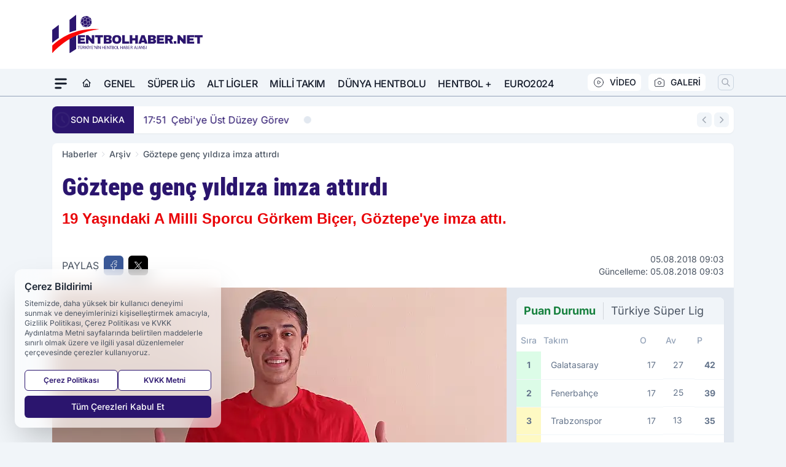

--- FILE ---
content_type: text/html; charset=UTF-8
request_url: https://www.hentbolhaber.net/goztepe-genc-yildiza-imza-attirdi/8351/
body_size: 39207
content:
<!doctype html>
<html lang="tr" prefix="og: https://ogp.me/ns# article: https://ogp.me/ns/article#" class="scroll-smooth text-gray-500 antialiased bg-mi-blue-gray-50 js-focus-visible translated-ltr">
<head>
<link rel="dns-prefetch" href="https://s.hentbolhaber.net">
<link rel="preconnect" href="https://s.hentbolhaber.net">
<link rel="dns-prefetch" href="https://i.hentbolhaber.net">
<link rel="preconnect" href="https://i.hentbolhaber.net">
<link rel="dns-prefetch" href="//adservice.google.com">
<link rel="dns-prefetch" href="//adservice.google.com.tr">
<link rel="dns-prefetch" href="//partner.googleadservices.com">
<link rel="dns-prefetch" href="//googleads.g.doubleclick.net">
<link rel="dns-prefetch" href="//securepubads.g.doubleclick.net">
<link rel="dns-prefetch" href="//tpc.googlesyndication.com">
<link rel="dns-prefetch" href="//pagead2.googlesyndication.com">
<link rel="dns-prefetch" href="//www.googletagservices.com">
<link rel="dns-prefetch" href="//www.googletagmanager.com">
<link rel="dns-prefetch" href="//www.google-analytics.com">
<link rel="preconnect" href="//www.google-analytics.com">
<script>
    const img = new Image();
    img.src = 'https://i.hentbolhaber.net/c/60/448x252/s/dosya/haber/goztepe-genc-yildiza-imza-attirdi.jpeg';
    img.fetchPriority = 'high';
</script>
<title>Göztepe genç yıldıza imza attırdı</title>
<meta name="title" content="Göztepe genç yıldıza imza attırdı">
<meta name="description" content="19 Yaşındaki A Milli Sporcu Görkem Biçer, Göztepe&#39ye imza attı.
">
<meta name="datePublished" content="2018-08-05T09:03:55+03:00">
<meta name="dateModified" content="2018-08-05T09:03:55+03:00">
<meta name="url" content="https://www.hentbolhaber.net/goztepe-genc-yildiza-imza-attirdi/8351/">
<meta name="articleSection" content="news">
<meta name="articleAuthor" content="Hentbol Haber">
<style>
.mi-news-image{object-fit:cover;width:100%;height:100%;display:block}
body{font-display:swap}
</style>
<link rel="preload" href="https://s.hentbolhaber.net/themes/wind/fonts/roboto-condensed-regular.woff2" as="font" type="font/woff2" crossorigin>
<link rel="preload" href="https://s.hentbolhaber.net/themes/wind/fonts/roboto-condensed-500.woff2" as="font" type="font/woff2" crossorigin>
<link rel="preload" href="https://s.hentbolhaber.net/themes/wind/fonts/roboto-condensed-600.woff2" as="font" type="font/woff2" crossorigin>
<link rel="preload" href="https://s.hentbolhaber.net/themes/wind/fonts/roboto-condensed-700.woff2" as="font" type="font/woff2" crossorigin>
<link rel="preload" href="https://s.hentbolhaber.net/themes/wind/fonts/roboto-condensed-800.woff2" as="font" type="font/woff2" crossorigin>
<link rel="preload" href="https://s.hentbolhaber.net/themes/wind/fonts/roboto-condensed-900.woff2" as="font" type="font/woff2" crossorigin>
<style>@font-face{font-family:'Roboto Condensed';font-style:normal;font-weight:400;font-display:swap;src:url('https://s.hentbolhaber.net/themes/wind/fonts/roboto-condensed-regular.woff2')format('woff2');unicode-range:U+0000-00FF,U+0100-017F,U+0130-0131,U+02BB-02BC,U+02C6,U+02DA,U+02DC,U+2000-206F,U+2074,U+20AC,U+2122,U+2191,U+2193,U+2212,U+2215,U+FEFF,U+FFFD}@font-face{font-family:'Roboto Condensed';font-style:normal;font-weight:700;font-display:swap;src:url('https://s.hentbolhaber.net/themes/wind/fonts/roboto-condensed-700.woff2')format('woff2');unicode-range:U+0000-00FF,U+0100-017F,U+0130-0131,U+02BB-02BC,U+02C6,U+02DA,U+02DC,U+2000-206F,U+2074,U+20AC,U+2122,U+2191,U+2193,U+2212,U+2215,U+FEFF,U+FFFD}@font-face{font-family:'Roboto Condensed';font-style:normal;font-weight:600;font-display:swap;src:url('https://s.hentbolhaber.net/themes/wind/fonts/roboto-condensed-600.woff2')format('woff2');unicode-range:U+0000-00FF,U+0100-017F,U+0130-0131,U+02BB-02BC,U+02C6,U+02DA,U+02DC,U+2000-206F,U+2074,U+20AC,U+2122,U+2191,U+2193,U+2212,U+2215,U+FEFF,U+FFFD}@font-face{font-family:'Roboto Condensed';font-style:normal;font-weight:500;font-display:swap;src:url('https://s.hentbolhaber.net/themes/wind/fonts/roboto-condensed-500.woff2')format('woff2');unicode-range:U+0000-00FF,U+0100-017F,U+0130-0131,U+02BB-02BC,U+02C6,U+02DA,U+02DC,U+2000-206F,U+2074,U+20AC,U+2122,U+2191,U+2193,U+2212,U+2215,U+FEFF,U+FFFD}@font-face{font-family:'Roboto Condensed';font-style:normal;font-weight:800;font-display:swap;src:url('https://s.hentbolhaber.net/themes/wind/fonts/roboto-condensed-800.woff2')format('woff2');unicode-range:U+0000-00FF,U+0100-017F,U+0130-0131,U+02BB-02BC,U+02C6,U+02DA,U+02DC,U+2000-206F,U+2074,U+20AC,U+2122,U+2191,U+2193,U+2212,U+2215,U+FEFF,U+FFFD}@font-face{font-family:'Roboto Condensed';font-style:normal;font-weight:900;font-display:swap;src:url('https://s.hentbolhaber.net/themes/wind/fonts/roboto-condensed-900.woff2')format('woff2');unicode-range:U+0000-00FF,U+0100-017F,U+0130-0131,U+02BB-02BC,U+02C6,U+02DA,U+02DC,U+2000-206F,U+2074,U+20AC,U+2122,U+2191,U+2193,U+2212,U+2215,U+FEFF,U+FFFD}</style>
<link rel="preload" href="https://s.hentbolhaber.net/themes/wind/fonts/inter-regular.woff2" as="font" type="font/woff2" crossorigin>
<link rel="preload" href="https://s.hentbolhaber.net/themes/wind/fonts/inter-500.woff2" as="font" type="font/woff2" crossorigin>
<link rel="preload" href="https://s.hentbolhaber.net/themes/wind/fonts/inter-600.woff2" as="font" type="font/woff2" crossorigin>
<link rel="preload" href="https://s.hentbolhaber.net/themes/wind/fonts/inter-700.woff2" as="font" type="font/woff2" crossorigin>
<link rel="preload" href="https://s.hentbolhaber.net/themes/wind/fonts/inter-800.woff2" as="font" type="font/woff2" crossorigin>
<link rel="preload" href="https://s.hentbolhaber.net/themes/wind/fonts/inter-900.woff2" as="font" type="font/woff2" crossorigin>
<style>@font-face{font-family:'Inter';font-style:normal;font-weight:400;font-display:swap;src:url('https://s.hentbolhaber.net/themes/wind/fonts/inter-regular.woff2')format('woff2');unicode-range:U+0000-00FF,U+0100-017F,U+0130-0131,U+02BB-02BC,U+02C6,U+02DA,U+02DC,U+2000-206F,U+2074,U+20AC,U+2122,U+2191,U+2193,U+2212,U+2215,U+FEFF,U+FFFD}@font-face{font-family:'Inter';font-style:normal;font-weight:700;font-display:swap;src:url('https://s.hentbolhaber.net/themes/wind/fonts/inter-700.woff2')format('woff2');unicode-range:U+0000-00FF,U+0100-017F,U+0130-0131,U+02BB-02BC,U+02C6,U+02DA,U+02DC,U+2000-206F,U+2074,U+20AC,U+2122,U+2191,U+2193,U+2212,U+2215,U+FEFF,U+FFFD}@font-face{font-family:'Inter';font-style:normal;font-weight:600;font-display:swap;src:url('https://s.hentbolhaber.net/themes/wind/fonts/inter-600.woff2')format('woff2');unicode-range:U+0000-00FF,U+0100-017F,U+0130-0131,U+02BB-02BC,U+02C6,U+02DA,U+02DC,U+2000-206F,U+2074,U+20AC,U+2122,U+2191,U+2193,U+2212,U+2215,U+FEFF,U+FFFD}@font-face{font-family:'Inter';font-style:normal;font-weight:500;font-display:swap;src:url('https://s.hentbolhaber.net/themes/wind/fonts/inter-500.woff2')format('woff2');unicode-range:U+0000-00FF,U+0100-017F,U+0130-0131,U+02BB-02BC,U+02C6,U+02DA,U+02DC,U+2000-206F,U+2074,U+20AC,U+2122,U+2191,U+2193,U+2212,U+2215,U+FEFF,U+FFFD}@font-face{font-family:'Inter';font-style:normal;font-weight:800;font-display:swap;src:url('https://s.hentbolhaber.net/themes/wind/fonts/inter-800.woff2')format('woff2');unicode-range:U+0000-00FF,U+0100-017F,U+0130-0131,U+02BB-02BC,U+02C6,U+02DA,U+02DC,U+2000-206F,U+2074,U+20AC,U+2122,U+2191,U+2193,U+2212,U+2215,U+FEFF,U+FFFD}@font-face{font-family:'Inter';font-style:normal;font-weight:900;font-display:swap;src:url('https://s.hentbolhaber.net/themes/wind/fonts/inter-900.woff2')format('woff2');unicode-range:U+0000-00FF,U+0100-017F,U+0130-0131,U+02BB-02BC,U+02C6,U+02DA,U+02DC,U+2000-206F,U+2074,U+20AC,U+2122,U+2191,U+2193,U+2212,U+2215,U+FEFF,U+FFFD}</style>
<style>
body, html {padding: 0px !important;margin: 0px !important;}.leading-tight {line-height: 1.25;}.font-black {font-weight: 900;}.text-3xl {font-size: 1.875rem;line-height: 2.25rem;}.py-2 {padding-bottom: .5rem;padding-top: .5rem;}.pb-5 {padding-bottom: 1.25rem;}.pt-0 {padding-top: 0;}.font-semibold {font-weight: 600;}.object-cover {object-fit: cover;}  .w-full { width: 100%; }.h-full { height: 100%; }.news-description {font-family: -apple-system, BlinkMacSystemFont, 'Segoe UI', sans-serif;font-weight: 600;font-size: clamp(1.125rem, 2.5vw, 1.5rem);line-height: 1.5;color: #374151;margin: 0 0 1.25rem 0;}  @media (min-width: 768px) {.news-description { line-height: 1.375; }}img[fetchpriority="high"] {content-visibility: auto;will-change: auto;}
</style>
<meta charset="UTF-8">
<link rel="preload" as="image" href="https://i.hentbolhaber.net/c/60/740x417/s/dosya/haber/goztepe-genc-yildiza-imza-attirdi.jpeg" fetchpriority="high">
<link rel="preload" href="/themes/wind/css/haber.min.css?v=2605" as="style">
<link rel="preload" href="https://s.hentbolhaber.net/themes/wind/js/jquery-3.6.0.min.js" as="script">
<link rel="preload" href="https://s.hentbolhaber.net/themes/wind/js/swiper-bundle.min.js" as="script">
<link rel="preload" href="https://s.hentbolhaber.net/themes/wind/js/miapp.js" as="script">
<link rel="preload" href="https://s.hentbolhaber.net/themes/wind/js/social-share-kit.js" as="script" fetchpriority="low">
<link rel="preload" href="https://s.hentbolhaber.net/themes/wind/js/jquery.fancybox.min.js" as="script" fetchpriority="low">
<link rel="canonical" href="https://www.hentbolhaber.net/goztepe-genc-yildiza-imza-attirdi/8351/" />
<link rel="amphtml" href="https://www.hentbolhaber.net/amp/goztepe-genc-yildiza-imza-attirdi/8351/" />
<link rel="index" title="Türkiye'nin En Kaliteli Hentbol Haber Sitesi - Hentbolhaber.Net" href="https://www.hentbolhaber.net/" />
<link rel="image_src" href="https://i.hentbolhaber.net/c/60/1280x720/s/dosya/haber/goztepe-genc-yildiza-imza-attirdi.jpeg" type="image/jpeg" />
<link rel="search" type="application/opensearchdescription+xml" title="Hentbolhaber.Net Arama" href="https://www.hentbolhaber.net/opensearch.xml" />
<link rel="alternate" type="application/rss+xml" title="Türkiye'nin En Kaliteli Hentbol Haber Sitesi - Hentbolhaber.Net rss beslemesi" href="https://www.hentbolhaber.net/rss/" />
<meta name="image" content="https://i.hentbolhaber.net/c/60/1280x720/s/dosya/haber/goztepe-genc-yildiza-imza-attirdi.jpeg" />
<meta name="thumbnail_height" content="100" />
<meta name="thumbnail_width" content="100" />
<link rel="thumbnail" href="https://i.hentbolhaber.net/c/60/100x100/s/dosya/haber/goztepe-genc-yildiza-imza-attirdi.jpeg" type="image/jpeg" />
<meta name="dateCreated" content="2018-08-05T09:03:55+03:00" />
<meta name="dateUpdated" content="2018-08-05T09:03:55+03:00" />
<meta name="robots" content="index, follow, max-image-preview:large, max-snippet:-1, max-video-preview:-1" />
<meta name="google-site-verification" content="" />
<meta name="facebook-domain-verification" content="1505806326623372" />
<meta property="og:site_name" content="Hentbolhaber.Net" />
<meta property="og:url" content="https://www.hentbolhaber.net/goztepe-genc-yildiza-imza-attirdi/8351/" />
<meta property="og:title" content="Göztepe genç yıldıza imza attırdı" />
<meta property="og:description" content="19 Yaşındaki A Milli Sporcu Görkem Biçer, Göztepe&#39ye imza attı.
" />
<meta property="og:image" content="https://i.hentbolhaber.net/c/60/1280x720/s/dosya/haber/goztepe-genc-yildiza-imza-attirdi.jpeg" />
<meta property="og:image:type" content="image/jpeg" />
<meta property="og:image:width" content="1280" />
<meta property="og:image:height" content="720" />
<meta property="og:image:alt" content="Göztepe genç yıldıza imza attırdı" />
<meta property="og:image:secure_url" content="https://i.hentbolhaber.net/c/60/1280x720/s/dosya/haber/goztepe-genc-yildiza-imza-attirdi.jpeg" />
<meta property="og:type" content="article" />
<meta property="og:locale" content="tr_TR" />
<meta property="twitter:account_id" content="" />
<meta name="twitter:card" content="summary_large_image" />
<meta name="twitter:url" content="https://www.hentbolhaber.net/goztepe-genc-yildiza-imza-attirdi/8351/" />
<meta name="twitter:domain" content="https://www.hentbolhaber.net/" />
<meta name="twitter:site" content="@" />
<meta name="twitter:title" content="Göztepe genç yıldıza imza attırdı" />
<meta name="twitter:description" content="19 Yaşındaki A Milli Sporcu Görkem Biçer, Göztepe&#39ye imza attı.
" />
<meta name="twitter:image:src" content="https://i.hentbolhaber.net/c/60/1280x720/s/dosya/haber/goztepe-genc-yildiza-imza-attirdi.jpeg" />
<meta property="article:published_time" content="2018-08-05T09:03:55+03:00" />
<meta property="article:modified_time" content="2018-08-05T09:03:55+03:00" />
<meta property="article:author" content="Hentbol Haber" />
<meta property="article:section" content="Arşiv" />
<meta property="article:opinion" content="false" />
<meta property="article:content_tier" content="free" />
<meta name="DC.Title" content="Göztepe genç yıldıza imza attırdı" />
<meta name="DC.Description" content="19 Yaşındaki A Milli Sporcu Görkem Biçer, Göztepe&#39ye imza attı.
" />
<meta name="DC.Creator" content="Hentbolhaber.Net" />
<meta name="DC.Subject" content="Göztepe genç yıldıza imza attırdı" />
<meta name="DC.Publisher" content="Hentbolhaber.Net" />
<meta name="DC.Contributor" content="Hentbolhaber.Net" />
<meta name="DC.Date" content="2018-08-05" />
<meta name="DC.Type" content="Text" />
<meta name="DC.Source" content="https://www.hentbolhaber.net/goztepe-genc-yildiza-imza-attirdi/8351/" />
<meta name="DC.Language" content="tr-TR" /><meta name="viewport" content="width=device-width, initial-scale=1, shrink-to-fit=no">
<meta http-equiv="X-UA-Compatible" content="ie=edge">
<meta http-equiv="content-type" content="text/html; charset=utf-8" />
<style>
    .h-menu {
        display: block;
        font-size: .875rem;
        font-weight: 500;
        letter-spacing: -.025em;
        line-height: 1.25rem;
        padding: .5rem 0;
        position: relative;
        text-transform: uppercase
    }

    @media (min-width: 970px) {
        .h-menu {
            font-size:1rem;
            line-height: 1.5rem;
            padding: .5rem 0
        }
    }
</style>
<link href="/themes/wind/css/haber.min.css?v=2605" rel="stylesheet">
<style>
    [x-cloak] { display: none }@font-face{font-family:swiper-icons;src:url('data:application/font-woff;charset=utf-8;base64, [base64]//wADZ2x5ZgAAAywAAADMAAAD2MHtryVoZWFkAAABbAAAADAAAAA2E2+eoWhoZWEAAAGcAAAAHwAAACQC9gDzaG10eAAAAigAAAAZAAAArgJkABFsb2NhAAAC0AAAAFoAAABaFQAUGG1heHAAAAG8AAAAHwAAACAAcABAbmFtZQAAA/gAAAE5AAACXvFdBwlwb3N0AAAFNAAAAGIAAACE5s74hXjaY2BkYGAAYpf5Hu/j+W2+MnAzMYDAzaX6QjD6/4//Bxj5GA8AuRwMYGkAPywL13jaY2BkYGA88P8Agx4j+/8fQDYfA1AEBWgDAIB2BOoAeNpjYGRgYNBh4GdgYgABEMnIABJzYNADCQAACWgAsQB42mNgYfzCOIGBlYGB0YcxjYGBwR1Kf2WQZGhhYGBiYGVmgAFGBiQQkOaawtDAoMBQxXjg/wEGPcYDDA4wNUA2CCgwsAAAO4EL6gAAeNpj2M0gyAACqxgGNWBkZ2D4/wMA+xkDdgAAAHjaY2BgYGaAYBkGRgYQiAHyGMF8FgYHIM3DwMHABGQrMOgyWDLEM1T9/w8UBfEMgLzE////P/5//f/V/xv+r4eaAAeMbAxwIUYmIMHEgKYAYjUcsDAwsLKxc3BycfPw8jEQA/[base64]/uznmfPFBNODM2K7MTQ45YEAZqGP81AmGGcF3iPqOop0r1SPTaTbVkfUe4HXj97wYE+yNwWYxwWu4v1ugWHgo3S1XdZEVqWM7ET0cfnLGxWfkgR42o2PvWrDMBSFj/IHLaF0zKjRgdiVMwScNRAoWUoH78Y2icB/yIY09An6AH2Bdu/UB+yxopYshQiEvnvu0dURgDt8QeC8PDw7Fpji3fEA4z/PEJ6YOB5hKh4dj3EvXhxPqH/SKUY3rJ7srZ4FZnh1PMAtPhwP6fl2PMJMPDgeQ4rY8YT6Gzao0eAEA409DuggmTnFnOcSCiEiLMgxCiTI6Cq5DZUd3Qmp10vO0LaLTd2cjN4fOumlc7lUYbSQcZFkutRG7g6JKZKy0RmdLY680CDnEJ+UMkpFFe1RN7nxdVpXrC4aTtnaurOnYercZg2YVmLN/d/gczfEimrE/fs/bOuq29Zmn8tloORaXgZgGa78yO9/cnXm2BpaGvq25Dv9S4E9+5SIc9PqupJKhYFSSl47+Qcr1mYNAAAAeNptw0cKwkAAAMDZJA8Q7OUJvkLsPfZ6zFVERPy8qHh2YER+3i/BP83vIBLLySsoKimrqKqpa2hp6+jq6RsYGhmbmJqZSy0sraxtbO3sHRydnEMU4uR6yx7JJXveP7WrDycAAAAAAAH//wACeNpjYGRgYOABYhkgZgJCZgZNBkYGLQZtIJsFLMYAAAw3ALgAeNolizEKgDAQBCchRbC2sFER0YD6qVQiBCv/H9ezGI6Z5XBAw8CBK/m5iQQVauVbXLnOrMZv2oLdKFa8Pjuru2hJzGabmOSLzNMzvutpB3N42mNgZGBg4GKQYzBhYMxJLMlj4GBgAYow/P/PAJJhLM6sSoWKfWCAAwDAjgbRAAB42mNgYGBkAIIbCZo5IPrmUn0hGA0AO8EFTQAA');font-weight:400;font-style:normal}:root{--swiper-theme-color:#007aff}.swiper{margin-left:auto;margin-right:auto;position:relative;overflow:hidden;list-style:none;padding:0;z-index:1}.swiper-vertical>.swiper-wrapper{flex-direction:column}.swiper-wrapper{position:relative;width:100%;height:100%;z-index:1;display:flex;transition-property:transform;box-sizing:content-box}.swiper-android .swiper-slide,.swiper-wrapper{transform:translate3d(0px,0,0)}.swiper-pointer-events{touch-action:pan-y}.swiper-pointer-events.swiper-vertical{touch-action:pan-x}.swiper-slide{flex-shrink:0;width:100%;height:100%;position:relative;transition-property:transform}.swiper-slide-invisible-blank{visibility:hidden}.swiper-autoheight,.swiper-autoheight .swiper-slide{height:auto}.swiper-autoheight .swiper-wrapper{align-items:flex-start;transition-property:transform,height}.swiper-backface-hidden .swiper-slide{transform:translateZ(0);-webkit-backface-visibility:hidden;backface-visibility:hidden}.swiper-3d,.swiper-3d.swiper-css-mode .swiper-wrapper{perspective:1200px}.swiper-3d .swiper-cube-shadow,.swiper-3d .swiper-slide,.swiper-3d .swiper-slide-shadow,.swiper-3d .swiper-slide-shadow-bottom,.swiper-3d .swiper-slide-shadow-left,.swiper-3d .swiper-slide-shadow-right,.swiper-3d .swiper-slide-shadow-top,.swiper-3d .swiper-wrapper{transform-style:preserve-3d}.swiper-3d .swiper-slide-shadow,.swiper-3d .swiper-slide-shadow-bottom,.swiper-3d .swiper-slide-shadow-left,.swiper-3d .swiper-slide-shadow-right,.swiper-3d .swiper-slide-shadow-top{position:absolute;left:0;top:0;width:100%;height:100%;pointer-events:none;z-index:10}.swiper-3d .swiper-slide-shadow{background:rgba(0,0,0,.15)}.swiper-3d .swiper-slide-shadow-left{background-image:linear-gradient(to left,rgba(0,0,0,.5),rgba(0,0,0,0))}.swiper-3d .swiper-slide-shadow-right{background-image:linear-gradient(to right,rgba(0,0,0,.5),rgba(0,0,0,0))}.swiper-3d .swiper-slide-shadow-top{background-image:linear-gradient(to top,rgba(0,0,0,.5),rgba(0,0,0,0))}.swiper-3d .swiper-slide-shadow-bottom{background-image:linear-gradient(to bottom,rgba(0,0,0,.5),rgba(0,0,0,0))}.swiper-css-mode>.swiper-wrapper{overflow:auto;scrollbar-width:none;-ms-overflow-style:none}.swiper-css-mode>.swiper-wrapper::-webkit-scrollbar{display:none}.swiper-css-mode>.swiper-wrapper>.swiper-slide{scroll-snap-align:start start}.swiper-horizontal.swiper-css-mode>.swiper-wrapper{scroll-snap-type:x mandatory}.swiper-vertical.swiper-css-mode>.swiper-wrapper{scroll-snap-type:y mandatory}.swiper-centered>.swiper-wrapper::before{content:'';flex-shrink:0;order:9999}.swiper-centered.swiper-horizontal>.swiper-wrapper>.swiper-slide:first-child{margin-inline-start:var(--swiper-centered-offset-before)}.swiper-centered.swiper-horizontal>.swiper-wrapper::before{height:100%;min-height:1px;width:var(--swiper-centered-offset-after)}.swiper-centered.swiper-vertical>.swiper-wrapper>.swiper-slide:first-child{margin-block-start:var(--swiper-centered-offset-before)}.swiper-centered.swiper-vertical>.swiper-wrapper::before{width:100%;min-width:1px;height:var(--swiper-centered-offset-after)}.swiper-centered>.swiper-wrapper>.swiper-slide{scroll-snap-align:center center}:root{--swiper-navigation-size:44px}.swiper-button-next,.swiper-button-prev{position:absolute;top:50%;width:calc(var(--swiper-navigation-size)/ 44 * 27);height:var(--swiper-navigation-size);margin-top:calc(0px - (var(--swiper-navigation-size)/ 2));z-index:10;cursor:pointer;display:flex;align-items:center;justify-content:center;color:var(--swiper-navigation-color,var(--swiper-theme-color))}.swiper-button-next.swiper-button-disabled,.swiper-button-prev.swiper-button-disabled{opacity:.35;cursor:auto;pointer-events:none}.swiper-button-next:after,.swiper-button-prev:after{font-family:swiper-icons;font-size:var(--swiper-navigation-size);text-transform:none!important;letter-spacing:0;text-transform:none;font-variant:initial;line-height:1}.swiper-button-prev,.swiper-rtl .swiper-button-next{left:10px;right:auto}.swiper-button-prev:after,.swiper-rtl .swiper-button-next:after{content:'prev'}.swiper-button-next,.swiper-rtl .swiper-button-prev{right:10px;left:auto}.swiper-button-next:after,.swiper-rtl .swiper-button-prev:after{content:'next'}.swiper-button-lock{display:none}.swiper-pagination{position:absolute;text-align:center;transition:.3s opacity;transform:translate3d(0,0,0);z-index:10}.swiper-pagination.swiper-pagination-hidden{opacity:0}.swiper-horizontal>.swiper-pagination-bullets,.swiper-pagination-bullets.swiper-pagination-horizontal,.swiper-pagination-custom,.swiper-pagination-fraction{bottom:10px;left:0;width:100%}.swiper-pagination-bullets-dynamic{overflow:hidden;font-size:0}.swiper-pagination-bullets-dynamic .swiper-pagination-bullet{transform:scale(.33);position:relative}.swiper-pagination-bullets-dynamic .swiper-pagination-bullet-active{transform:scale(1)}.swiper-pagination-bullets-dynamic .swiper-pagination-bullet-active-main{transform:scale(1)}.swiper-pagination-bullets-dynamic .swiper-pagination-bullet-active-prev{transform:scale(.66)}.swiper-pagination-bullets-dynamic .swiper-pagination-bullet-active-prev-prev{transform:scale(.33)}.swiper-pagination-bullets-dynamic .swiper-pagination-bullet-active-next{transform:scale(.66)}.swiper-pagination-bullets-dynamic .swiper-pagination-bullet-active-next-next{transform:scale(.33)}.swiper-pagination-bullet{width:var(--swiper-pagination-bullet-width,var(--swiper-pagination-bullet-size,8px));height:var(--swiper-pagination-bullet-height,var(--swiper-pagination-bullet-size,8px));display:inline-block;border-radius:50%;background:var(--swiper-pagination-bullet-inactive-color,#000);opacity:var(--swiper-pagination-bullet-inactive-opacity, .2)}button.swiper-pagination-bullet{border:none;margin:0;padding:0;box-shadow:none;-webkit-appearance:none;appearance:none}.swiper-pagination-clickable .swiper-pagination-bullet{cursor:pointer}.swiper-pagination-bullet:only-child{display:none!important}.swiper-pagination-bullet-active{opacity:var(--swiper-pagination-bullet-opacity, 1);background:var(--swiper-pagination-color,var(--swiper-theme-color))}.swiper-pagination-vertical.swiper-pagination-bullets,.swiper-vertical>.swiper-pagination-bullets{right:10px;top:50%;transform:translate3d(0px,-50%,0)}.swiper-pagination-vertical.swiper-pagination-bullets .swiper-pagination-bullet,.swiper-vertical>.swiper-pagination-bullets .swiper-pagination-bullet{margin:var(--swiper-pagination-bullet-vertical-gap,6px) 0;display:block}.swiper-pagination-vertical.swiper-pagination-bullets.swiper-pagination-bullets-dynamic,.swiper-vertical>.swiper-pagination-bullets.swiper-pagination-bullets-dynamic{top:50%;transform:translateY(-50%);width:8px}.swiper-pagination-vertical.swiper-pagination-bullets.swiper-pagination-bullets-dynamic .swiper-pagination-bullet,.swiper-vertical>.swiper-pagination-bullets.swiper-pagination-bullets-dynamic .swiper-pagination-bullet{display:inline-block;transition:.2s transform,.2s top}.swiper-horizontal>.swiper-pagination-bullets .swiper-pagination-bullet,.swiper-pagination-horizontal.swiper-pagination-bullets .swiper-pagination-bullet{margin:0 var(--swiper-pagination-bullet-horizontal-gap,4px)}.swiper-horizontal>.swiper-pagination-bullets.swiper-pagination-bullets-dynamic,.swiper-pagination-horizontal.swiper-pagination-bullets.swiper-pagination-bullets-dynamic{left:50%;transform:translateX(-50%);white-space:nowrap}.swiper-horizontal>.swiper-pagination-bullets.swiper-pagination-bullets-dynamic .swiper-pagination-bullet,.swiper-pagination-horizontal.swiper-pagination-bullets.swiper-pagination-bullets-dynamic .swiper-pagination-bullet{transition:.2s transform,.2s left}.swiper-horizontal.swiper-rtl>.swiper-pagination-bullets-dynamic .swiper-pagination-bullet{transition:.2s transform,.2s right}.swiper-pagination-progressbar{background:rgba(0,0,0,.25);position:absolute}.swiper-pagination-progressbar .swiper-pagination-progressbar-fill{background:var(--swiper-pagination-color,var(--swiper-theme-color));position:absolute;left:0;top:0;width:100%;height:100%;transform:scale(0);transform-origin:left top}.swiper-rtl .swiper-pagination-progressbar .swiper-pagination-progressbar-fill{transform-origin:right top}.swiper-horizontal>.swiper-pagination-progressbar,.swiper-pagination-progressbar.swiper-pagination-horizontal,.swiper-pagination-progressbar.swiper-pagination-vertical.swiper-pagination-progressbar-opposite,.swiper-vertical>.swiper-pagination-progressbar.swiper-pagination-progressbar-opposite{width:100%;height:4px;left:0;top:0}.swiper-horizontal>.swiper-pagination-progressbar.swiper-pagination-progressbar-opposite,.swiper-pagination-progressbar.swiper-pagination-horizontal.swiper-pagination-progressbar-opposite,.swiper-pagination-progressbar.swiper-pagination-vertical,.swiper-vertical>.swiper-pagination-progressbar{width:4px;height:100%;left:0;top:0}.swiper-pagination-lock{display:none}.swiper-lazy-preloader{width:42px;height:42px;position:absolute;left:50%;top:50%;margin-left:-21px;margin-top:-21px;z-index:10;transform-origin:50%;box-sizing:border-box;border:4px solid var(--swiper-preloader-color,var(--swiper-theme-color));border-radius:50%;border-top-color:transparent;animation:swiper-preloader-spin 1s infinite linear}.swiper-lazy-preloader-white{--swiper-preloader-color:#fff}.swiper-lazy-preloader-black{--swiper-preloader-color:#000}@keyframes swiper-preloader-spin{0%{transform:rotate(0deg)}100%{transform:rotate(360deg)}}.swiper-fade.swiper-free-mode .swiper-slide{transition-timing-function:ease-out}.swiper-fade .swiper-slide{pointer-events:none;transition-property:opacity}.swiper-fade .swiper-slide .swiper-slide{pointer-events:none}.swiper-fade .swiper-slide-active,.swiper-fade .swiper-slide-active .swiper-slide-active{pointer-events:auto}.fancybox-active{height:auto}.fancybox-is-hidden{left:-9999px;margin:0;position:absolute!important;top:-9999px;visibility:hidden}.fancybox-container{-webkit-backface-visibility:hidden;height:100%;left:0;outline:none;position:fixed;-webkit-tap-highlight-color:transparent;top:0;-ms-touch-action:manipulation;touch-action:manipulation;transform:translateZ(0);width:100%;z-index:99992}.fancybox-container *{box-sizing:border-box}.fancybox-bg,.fancybox-inner,.fancybox-outer,.fancybox-stage{bottom:0;left:0;position:absolute;right:0;top:0}.fancybox-outer{-webkit-overflow-scrolling:touch;overflow-y:auto}.fancybox-bg{background:#000000;opacity:0;transition-duration:inherit;transition-property:opacity;transition-timing-function:cubic-bezier(.47,0,.74,.71)}.fancybox-is-open .fancybox-bg{opacity:.8;transition-timing-function:cubic-bezier(.22,.61,.36,1)}.fancybox-caption,.fancybox-infobar,.fancybox-navigation .fancybox-button,.fancybox-toolbar{direction:ltr;opacity:0;position:absolute;transition:opacity .25s ease,visibility 0s ease .25s;visibility:hidden;z-index:99997}.fancybox-show-caption .fancybox-caption,.fancybox-show-infobar .fancybox-infobar,.fancybox-show-nav .fancybox-navigation .fancybox-button,.fancybox-show-toolbar .fancybox-toolbar{opacity:1;transition:opacity .25s ease 0s,visibility 0s ease 0s;visibility:visible}.fancybox-infobar{color:#ccc;font-size:13px;-webkit-font-smoothing:subpixel-antialiased;height:44px;left:0;line-height:44px;min-width:44px;mix-blend-mode:difference;padding:0 10px;pointer-events:none;top:0;-webkit-touch-callout:none;-webkit-user-select:none;-moz-user-select:none;-ms-user-select:none;user-select:none}.fancybox-toolbar{right:0;top:0}.fancybox-stage{direction:ltr;overflow:visible;transform:translateZ(0);z-index:99994}.fancybox-is-open .fancybox-stage{overflow:hidden}.fancybox-slide{-webkit-backface-visibility:hidden;display:none;height:100%;left:0;outline:none;overflow:auto;-webkit-overflow-scrolling:touch;padding:10px;position:absolute;text-align:center;top:0;transition-property:transform,opacity;white-space:normal;width:100%;z-index:99994}.fancybox-slide:before{content:\"\";display:inline-block;font-size:0;height:100%;vertical-align:middle;width:0}.fancybox-is-sliding .fancybox-slide,.fancybox-slide--current,.fancybox-slide--next,.fancybox-slide--previous{display:block}.fancybox-slide--image{overflow:hidden;padding:10px 0}.fancybox-slide--image:before{display:none}.fancybox-slide--html{padding:6px}.fancybox-content{background:#fff;display:inline-block;margin:0;max-width:100%;overflow:auto;-webkit-overflow-scrolling:touch;padding:10px;position:relative;text-align:left;vertical-align:middle}.fancybox-slide--image .fancybox-content{animation-timing-function:cubic-bezier(.5,0,.14,1);-webkit-backface-visibility:hidden;background:transparent;background-repeat:no-repeat;background-size:100% 100%;left:0;max-width:none;overflow:visible;padding:0;position:absolute;top:0;transform-origin:top left;transition-property:transform,opacity;-webkit-user-select:none;-moz-user-select:none;-ms-user-select:none;user-select:none;z-index:99995}.fancybox-can-zoomOut .fancybox-content{cursor:zoom-out}.fancybox-can-zoomIn .fancybox-content{cursor:zoom-in}.fancybox-can-pan .fancybox-content,.fancybox-can-swipe .fancybox-content{cursor:grab}.fancybox-is-grabbing .fancybox-content{cursor:grabbing}.fancybox-container [data-selectable=true]{cursor:text}.fancybox-image,.fancybox-spaceball{background:transparent;border:0;height:100%;left:0;margin:0;max-height:none;max-width:none;padding:0;position:absolute;top:0;-webkit-user-select:none;-moz-user-select:none;-ms-user-select:none;user-select:none;width:100%}.fancybox-spaceball{z-index:1}.fancybox-slide--iframe .fancybox-content,.fancybox-slide--map .fancybox-content,.fancybox-slide--pdf .fancybox-content,.fancybox-slide--video .fancybox-content{height:100%;overflow:visible;padding:0;width:100%}.fancybox-slide--video .fancybox-content{background:#000}.fancybox-slide--map .fancybox-content{background:#e5e3df}.fancybox-slide--iframe .fancybox-content{background:#f8f8f8}.fancybox-iframe,.fancybox-video{background:transparent;border:0;display:block;height:100%;margin:0;overflow:hidden;padding:0;width:100%}.fancybox-iframe{left:0;position:absolute;top:0}.fancybox-error{background:#fff;cursor:default;max-width:400px;padding:40px;width:100%}.fancybox-error p{color:#444;font-size:16px;line-height:20px;margin:0;padding:0}.fancybox-button{border:0;border-radius:0;box-shadow:none;cursor:pointer;display:inline-block;height:60px;margin:0;padding:10px;position:relative;transition:color .2s;vertical-align:top;visibility:inherit;width:60px}.fancybox-button,.fancybox-button:link,.fancybox-button:visited{color:#ccc}.fancybox-button:hover{color:#fff}.fancybox-button:focus{outline:none}.fancybox-button.fancybox-focus{outline:1px dotted}.fancybox-button[disabled],.fancybox-button[disabled]:hover{color:#888;cursor:default;outline:none}.fancybox-button div{height:100%}.fancybox-button svg{display:block;height:100%;overflow:visible;position:relative;width:100%}.fancybox-button svg path{fill:currentColor;stroke-width:0}.fancybox-button--fsenter svg:nth-child(2),.fancybox-button--fsexit svg:first-child,.fancybox-button--pause svg:first-child,.fancybox-button--play svg:nth-child(2){display:none}.fancybox-progress{background:#ff5268;height:2px;left:0;position:absolute;right:0;top:0;transform:scaleX(0);transform-origin:0;transition-property:transform;transition-timing-function:linear;z-index:99998}.fancybox-close-small{background:transparent;border:0;border-radius:0;color:#ccc;cursor:pointer;opacity:.8;padding:8px;position:absolute;right:-12px;top:-10px;z-index:401}.fancybox-close-small:hover{color:#fff;opacity:1}.fancybox-slide--html .fancybox-close-small{color:currentColor;padding:10px;right:0;top:0}.fancybox-slide--image.fancybox-is-scaling .fancybox-content{overflow:hidden}.fancybox-is-scaling .fancybox-close-small,.fancybox-is-zoomable.fancybox-can-pan .fancybox-close-small{display:none}.fancybox-navigation .fancybox-button{background-clip:content-box;height:100px;opacity:0;position:absolute;top:calc(50% - 50px);width:70px}.fancybox-navigation .fancybox-button div{padding:7px}.fancybox-navigation .fancybox-button--arrow_left{left:0;left:env(safe-area-inset-left);padding:31px 26px 31px 6px}.fancybox-navigation .fancybox-button--arrow_right{padding:31px 6px 31px 26px;right:0;right:env(safe-area-inset-right)}.fancybox-caption{background:linear-gradient(0deg,rgba(0,0,0,.85) 0,rgba(0,0,0,.3) 50%,rgba(0,0,0,.15) 65%,rgba(0,0,0,.075) 75.5%,rgba(0,0,0,.037) 82.85%,rgba(0,0,0,.019) 88%,transparent);bottom:0;color:#eee;font-size:14px;font-weight:400;left:0;line-height:1.5;padding:75px 10px 25px;pointer-events:none;right:0;text-align:center;z-index:99996}@supports (padding:max(0px)){.fancybox-caption{padding:75px max(10px,env(safe-area-inset-right)) max(25px,env(safe-area-inset-bottom)) max(10px,env(safe-area-inset-left))}}.fancybox-caption--separate{margin-top:-50px}.fancybox-caption__body{max-height:50vh;overflow:auto;pointer-events:all}.fancybox-caption a,.fancybox-caption a:link,.fancybox-caption a:visited{color:#ccc;text-decoration:none}.fancybox-caption a:hover{color:#fff;text-decoration:underline}.fancybox-loading{animation:a 1s linear infinite;background:transparent;border:4px solid #888;border-bottom-color:#fff;border-radius:50%;height:50px;left:50%;margin:-25px 0 0 -25px;opacity:.7;padding:0;position:absolute;top:50%;width:50px;z-index:99999}@keyframes a{to{transform:rotate(1turn)}}.fancybox-animated{transition-timing-function:cubic-bezier(0,0,.25,1)}.fancybox-fx-slide.fancybox-slide--previous{opacity:0;transform:translate3d(-100%,0,0)}.fancybox-fx-slide.fancybox-slide--next{opacity:0;transform:translate3d(100%,0,0)}.fancybox-fx-slide.fancybox-slide--current{opacity:1;transform:translateZ(0)}.fancybox-fx-fade.fancybox-slide--next,.fancybox-fx-fade.fancybox-slide--previous{opacity:0;transition-timing-function:cubic-bezier(.19,1,.22,1)}.fancybox-fx-fade.fancybox-slide--current{opacity:1}.fancybox-fx-zoom-in-out.fancybox-slide--previous{opacity:0;transform:scale3d(1.5,1.5,1.5)}.fancybox-fx-zoom-in-out.fancybox-slide--next{opacity:0;transform:scale3d(.5,.5,.5)}.fancybox-fx-zoom-in-out.fancybox-slide--current{opacity:1;transform:scaleX(1)}.fancybox-fx-rotate.fancybox-slide--previous{opacity:0;transform:rotate(-1turn)}.fancybox-fx-rotate.fancybox-slide--next{opacity:0;transform:rotate(1turn)}.fancybox-fx-rotate.fancybox-slide--current{opacity:1;transform:rotate(0deg)}.fancybox-fx-circular.fancybox-slide--previous{opacity:0;transform:scale3d(0,0,0) translate3d(-100%,0,0)}.fancybox-fx-circular.fancybox-slide--next{opacity:0;transform:scale3d(0,0,0) translate3d(100%,0,0)}.fancybox-fx-circular.fancybox-slide--current{opacity:1;transform:scaleX(1) translateZ(0)}.fancybox-fx-tube.fancybox-slide--previous{transform:translate3d(-100%,0,0) scale(.1) skew(-10deg)}.fancybox-fx-tube.fancybox-slide--next{transform:translate3d(100%,0,0) scale(.1) skew(10deg)}.fancybox-fx-tube.fancybox-slide--current{transform:translateZ(0) scale(1)}@media (max-height:576px){.fancybox-slide{padding-left:6px;padding-right:6px}.fancybox-slide--image{padding:6px 0}.fancybox-close-small{right:-6px}.fancybox-slide--image .fancybox-close-small{background:#4e4e4e;color:#f2f4f6;height:36px;opacity:1;padding:6px;right:0;top:0;width:36px}.fancybox-caption{padding-left:12px;padding-right:12px}@supports (padding:max(0px)){.fancybox-caption{padding-left:max(12px,env(safe-area-inset-left));padding-right:max(12px,env(safe-area-inset-right))}}}.fancybox-share{background:#f4f4f4;border-radius:3px;max-width:90%;padding:30px;text-align:center}.fancybox-share h1{color:#222;font-size:35px;font-weight:700;margin:0 0 20px}.fancybox-share p{margin:0;padding:0}.fancybox-share__button{border:0;border-radius:3px;display:inline-block;font-size:14px;font-weight:700;line-height:40px;margin:0 5px 10px;min-width:130px;padding:0 15px;text-decoration:none;transition:all .2s;-webkit-user-select:none;-moz-user-select:none;-ms-user-select:none;user-select:none;white-space:nowrap}.fancybox-share__button:link,.fancybox-share__button:visited{color:#fff}.fancybox-share__button:hover{text-decoration:none}.fancybox-share__button--fb{background:#3b5998}.fancybox-share__button--fb:hover{background:#344e86}.fancybox-share__button--pt{background:#bd081d}.fancybox-share__button--pt:hover{background:#aa0719}.fancybox-share__button--tw{background:#1da1f2}.fancybox-share__button--tw:hover{background:#0d95e8}.fancybox-share__button svg{height:25px;margin-right:7px;position:relative;top:-1px;vertical-align:middle;width:25px}.fancybox-share__button svg path{fill:#fff}.fancybox-share__input{background:transparent;border:0;border-bottom:1px solid #d7d7d7;border-radius:0;color:#5d5b5b;font-size:14px;margin:10px 0 0;outline:none;padding:10px 15px;width:100%}.fancybox-thumbs{background:#ddd;bottom:0;display:none;margin:0;-webkit-overflow-scrolling:touch;-ms-overflow-style:-ms-autohiding-scrollbar;padding:2px 2px 4px;position:absolute;right:0;-webkit-tap-highlight-color:rgba(0,0,0,0);top:0;width:212px;z-index:99995}.fancybox-thumbs-x{overflow-x:auto;overflow-y:hidden}.fancybox-show-thumbs .fancybox-thumbs{display:block}.fancybox-show-thumbs .fancybox-inner{right:212px}.fancybox-thumbs__list{font-size:0;height:100%;list-style:none;margin:0;overflow-x:hidden;overflow-y:auto;padding:0;position:absolute;position:relative;white-space:nowrap;width:100%}.fancybox-thumbs-x .fancybox-thumbs__list{overflow:hidden}.fancybox-thumbs-y .fancybox-thumbs__list::-webkit-scrollbar{width:7px}.fancybox-thumbs-y .fancybox-thumbs__list::-webkit-scrollbar-track{background:#fff;border-radius:10px;box-shadow:inset 0 0 6px rgba(0,0,0,.3)}.fancybox-thumbs-y .fancybox-thumbs__list::-webkit-scrollbar-thumb{background:#2a2a2a;border-radius:10px}.fancybox-thumbs__list a{-webkit-backface-visibility:hidden;backface-visibility:hidden;background-color:rgba(0,0,0,.1);background-position:50%;background-repeat:no-repeat;background-size:cover;cursor:pointer;float:left;height:75px;margin:2px;max-height:calc(100% - 8px);max-width:calc(50% - 4px);outline:none;overflow:hidden;padding:0;position:relative;-webkit-tap-highlight-color:transparent;width:100px}.fancybox-thumbs__list a:before{border:6px solid #ff5268;bottom:0;content:\"\";left:0;opacity:0;position:absolute;right:0;top:0;transition:all .2s cubic-bezier(.25,.46,.45,.94);z-index:99991}.fancybox-thumbs__list a:focus:before{opacity:.5}.fancybox-thumbs__list a.fancybox-thumbs-active:before{opacity:1}@media (max-width:576px){.fancybox-thumbs{width:110px}.fancybox-show-thumbs .fancybox-inner{right:110px}.fancybox-thumbs__list a{max-width:calc(100% - 10px)}}.fancybox-slide--iframe .fancybox-content {width  : 400px!important;margin: 0;border-radius: 0.5rem!important;overflow: hidden!important;}.n-comment-success {position: absolute;width: 100%;height: 100%;background-color: rgba(255, 255, 255, .9);top: 0;left: 0;z-index: 999999;display: flex;justify-content: center;align-items: center;}.n-comment-icon-s{clear:both;color:#8bc34a;font-size: 70px;text-align: center;display: block;padding: 5px}.n-comment-icon-w{clear:both;color:#ff9800;font-size: 70px;text-align: center;display: block;padding: 5px}.n-commnet-title{font-size: 19px;color:#888888;text-align: center;padding: 5px 20px 30px 20px;}.n-close{display:inline-block;font-size:15px;font-weight:600;padding:5px 10px 5px 10px;border:1px solid #888888;margin-top:30px!important;border-radius: 0.5rem;}#Imageid{border-radius:0.5rem!important;overflow:hidden!important;}
</style><meta name="mobile-web-app-capable" content="yes">
<meta name="application-name" content="Türkiye'nin En Kaliteli Hentbol Haber Sitesi - Hentbolhaber.Net">
<link rel="manifest" href="/manifest.json">
<link rel="icon" href="https://s.hentbolhaber.net/dosya/logo/hentbol-haber-net-favicon.png">
<link rel="apple-touch-icon" href="https://s.hentbolhaber.net/dosya/logo/hentbol-haber-net-favicon.png">
<link rel="android-touch-icon" href="https://s.hentbolhaber.net/dosya/logo/hentbol-haber-net-favicon.png" />
<link rel="apple-touch-icon-precomposed" href="https://s.hentbolhaber.net/c/80/114x114/s/dosya/logo/favicons/hentbol-haber-net-favicon.png" />
<link rel="apple-touch-icon-precomposed" sizes="170x170" href="https://s.hentbolhaber.net/c/80/114x114/s/dosya/logo/favicons/hentbol-haber-net-favicon.png" />
<link rel="apple-touch-icon" sizes="57x57" href="https://s.hentbolhaber.net/c/80/57x57/s/dosya/logo/favicons/hentbol-haber-net-favicon.png">
<link rel="apple-touch-icon" sizes="60x60" href="https://s.hentbolhaber.net/c/80/60x60/s/dosya/logo/favicons/hentbol-haber-net-favicon.png">
<link rel="apple-touch-icon" sizes="72x72" href="https://s.hentbolhaber.net/c/80/72x72/s/dosya/logo/favicons/hentbol-haber-net-favicon.png">
<link rel="apple-touch-icon" sizes="76x76" href="https://s.hentbolhaber.net/c/80/76x76/s/dosya/logo/favicons/hentbol-haber-net-favicon.png">
<link rel="apple-touch-icon" sizes="114x114" href="https://s.hentbolhaber.net/c/80/114x114/s/dosya/logo/favicons/hentbol-haber-net-favicon.png">
<link rel="apple-touch-icon" sizes="120x120" href="https://s.hentbolhaber.net/c/80/120x120/s/dosya/logo/favicons/hentbol-haber-net-favicon.png">
<link rel="apple-touch-icon" sizes="144x144" href="https://s.hentbolhaber.net/c/80/144x144/s/dosya/logo/favicons/hentbol-haber-net-favicon.png">
<link rel="apple-touch-icon" sizes="152x152" href="https://s.hentbolhaber.net/c/80/152x152/s/dosya/logo/favicons/hentbol-haber-net-favicon.png">
<link rel="apple-touch-icon" sizes="180x180" href="https://s.hentbolhaber.net/c/80/180x180/s/dosya/logo/favicons/hentbol-haber-net-favicon.png">
<link rel="icon" type="image/png" sizes="512x512" href="https://s.hentbolhaber.net/c/80/512x512/s/dosya/logo/favicons/hentbol-haber-net-favicon.png">
<link rel="icon" type="image/png" sizes="384x384" href="https://s.hentbolhaber.net/c/80/384x384/s/dosya/logo/favicons/hentbol-haber-net-favicon.png">
<link rel="icon" type="image/png" sizes="192x192" href="https://s.hentbolhaber.net/c/80/192x192/s/dosya/logo/favicons/hentbol-haber-net-favicon.png">
<link rel="icon" type="image/png" sizes="152x152" href="https://s.hentbolhaber.net/c/80/152x152/s/dosya/logo/favicons/hentbol-haber-net-favicon.png">
<link rel="icon" type="image/png" sizes="144x144" href="https://s.hentbolhaber.net/c/80/144x144/s/dosya/logo/favicons/hentbol-haber-net-favicon.png">
<link rel="icon" type="image/png" sizes="128x128" href="https://s.hentbolhaber.net/c/80/128x128/s/dosya/logo/favicons/hentbol-haber-net-favicon.png">
<link rel="icon" type="image/png" sizes="96x96" href="https://s.hentbolhaber.net/c/80/96x96/s/dosya/logo/favicons/hentbol-haber-net-favicon.png">
<link rel="icon" type="image/png" sizes="72x72" href="https://s.hentbolhaber.net/c/80/72x72/s/dosya/logo/favicons/hentbol-haber-net-favicon.png">
<link rel="icon" type="image/png" sizes="32x32" href="https://s.hentbolhaber.net/c/80/32x32/s/dosya/logo/favicons/hentbol-haber-net-favicon.png">
<link rel="icon" type="image/png" sizes="16x16" href="https://s.hentbolhaber.net/c/80/16x16/s/dosya/logo/favicons/hentbol-haber-net-favicon.png">
<meta name="apple-mobile-web-app-status-bar-style" content="#ffffff">
<meta name="apple-mobile-web-app-title" content="Türkiye'nin En Kaliteli Hentbol Haber Sitesi - Hentbolhaber.Net">
<meta name="apple-mobile-web-app-status-bar-style" content="#ffffff" />
<meta name="msapplication-TileColor" content="#ffffff">
<meta name="msapplication-TileImage" content="https://s.hentbolhaber.net/c/80/152x152/s/dosya/logo/favicons/hentbol-haber-net-favicon.png">
<meta name="theme-color" content="#2b156e">
<script>
    if ('serviceWorker' in navigator) {
        navigator.serviceWorker.register('/serviceworker.js')
            .then(() => console.log('Service Worker Installed...'))
            .catch(err => console.error('Not supported browser!', err));
    }
</script>
    <!-- Google tag (gtag.js) -->
    <script defer src="https://www.googletagmanager.com/gtag/js?id=G-FHR9N7PF07"></script>
    <script>
        window.dataLayer = window.dataLayer || [];
        function gtag(){dataLayer.push(arguments);}
        gtag('js', new Date());
        gtag('config', 'G-FHR9N7PF07');
    </script>
<script defer data-domain="hentbolhaber.net" src="https://app.kulgacdn.com/js/script.js"></script>
</head>
<body class="haber-detay bg-secondary bg-opacity-80 lg:bg-slate-100 font-misans text-gray-600 selection:bg-slate-300 selection:text-white">
<div class="bg-slate-100 max-w-md lg:max-w-full mx-auto">
<div class="bg-header relative z-10 hidden invisible lg:block lg:visible">
                <div class="container lg:h-[84px] xl:h-[114px] mx-auto grid grid-cols-3 justify-between">
            <div class="flex flex-wrap items-center px-0 py-3 col-span-1">
                <a class="w-fit h-auto" href="https://www.hentbolhaber.net/">
                    <img class="items-center" src="https://s.hentbolhaber.net/dosya/logo/svg/logo-ana.svg" width="245" height="65" alt="Türkiye'nin En Kaliteli Hentbol Haber Sitesi - Hentbolhaber.Net">
                </a>
            </div>
            <div class="flex flex-wrap items-center justify-end col-span-2 px-0 py-3">
                            </div>
        </div>
    </div>
<header class="bg-slate-100 text-gray-900 sticky top-0 left-0 z-50 w-full border-b border-b-slate-400 hidden invisible lg:block lg:visible">
    <nav class="container mx-auto relative z-50 -mt-0.5 py-0">
        <div class="relative z-50 mx-auto flex justify-between">
            <ul class="flex items-center mt-1">
                <li class="hover:text-primary mr-5 flex place-items-center">
                    <button id="mi-desktop-menu-toggle" class="px-0 py-1" aria-label="Mega Menü">
                        <svg xmlns="http://www.w3.org/2000/svg" class="h-7 w-7 hover:text-primary" viewBox="0 0 20 20" fill="currentColor">
                            <path fill-rule="evenodd" d="M3 5a1 1 0 011-1h12a1 1 0 110 2H4a1 1 0 01-1-1zM3 10a1 1 0 011-1h12a1 1 0 110 2H4a1 1 0 01-1-1zM3 15a1 1 0 011-1h6a1 1 0 110 2H4a1 1 0 01-1-1z" clip-rule="evenodd" />
                        </svg>
                    </button>
                    <div id="mi-desktop-menu" class="invisible hidden absolute top-[46px] left-0 mt-0 w-full h-auto bg-white rounded-b-md overflow-hidden shadow-2xl border-t border-t-primary border-l border-l-slate-200 border-r border-r-slate-200 border-b border-b-slate-200 z-20">
                        <div class="w-full h-auto">
                            <div class="bg-white px-4">
                                <div class="container mx-auto grid grid-cols-1 lg:grid-cols-3 gap-0 lg:gap-6">
                                    <div class="col-span-2 grid grid-cols-1 lg:grid-cols-3 gap-0 lg:gap-6 px-4 lg:px-0">
                                                                            </div>
                                    <div class="col-span-1 grid grid-cols-1 gap-6 px-4 lg:px-0">
                                        <div class="flex flex-col items-center justify-center my-6 px-4 py-4 bg-slate-100 brd">
                                            <div class="w-auto">
                                                <img class="items-center" src="https://s.hentbolhaber.net/dosya/logo/svg/logo-ana.svg" width="210" height="34" alt="Hentbolhaber.Net">
                                            </div>
                                            <p class="w-auto text-gray-500 text-sm pt-2">Hentbolhaber.Net</p>
                                            <p class="w-auto text-gray-500 text-sm">www.hentbolhaber.net</p>
                                            <div class="w-full grid grid-cols-2 gap-3">
                                                <ul class="w-full divide-y divide-solid divide-slate-300 mt-3">
                                                                                                                                                            <li class="py-0.5"><a title="Hakkımızda" href="/sayfa/hakkimizda/" class="font-normal text-sm text-gray-600 hover:text-primary">Hakkımızda</a></li>
                                                                                                        <li class="py-0.5"><a title="Künye" href="/sayfa/kunye/" class="font-normal text-sm text-gray-600 hover:text-primary">Künye</a></li>
                                                                                                        <li class="py-0.5"><a title="Reklam" href="/sayfa/reklam/" class="font-normal text-sm text-gray-600 hover:text-primary">Reklam</a></li>
                                                                                                        <li class="py-0.5"><a title="Kullanım Koşulları" href="/sayfa/kullanim-kosullari/" class="font-normal text-sm text-gray-600 hover:text-primary">Kullanım Koşulları</a></li>
                                                                                                    </ul>
                                                <ul class="w-full divide-y divide-solid divide-slate-300 mt-3">
                                                                                                        <li class="py-0.5"><a title="Gizlilik Politikası" href="/sayfa/gizlilik-politikasi/" class="font-normal text-sm text-gray-600 hover:text-primary">Gizlilik Politikası</a></li>
                                                                                                        <li class="py-0.5"><a title="Çerez Politikası" href="/sayfa/cerez-politikasi/" class="font-normal text-sm text-gray-600 hover:text-primary">Çerez Politikası</a></li>
                                                                                                        <li class="py-0.5"><a title="KVKK Metni" href="/sayfa/kvkk-metni/" class="font-normal text-sm text-gray-600 hover:text-primary">KVKK Metni</a></li>
                                                                                                        <li class="py-0.5"><a title="İletişim Bilgileri" href="/iletisim/" class="font-normal text-sm text-gray-600 hover:text-primary">İletişim Bilgileri</a></li>
                                                </ul>
                                            </div>
                                        </div>
                                    </div>
                                </div>
                            </div>
                            <div class="bg-slate-100 px-4">
                                <div class="container mx-auto grid grid-cols-1 lg:grid-cols-3 justify-between">
                                    <ul class="w-full grid grid-cols-2 lg:grid-cols-4 gap-4 px-4 lg:px-0 my-4 col-span-1 lg:col-span-2">
                                                                                    <li>
                                                <a title="VİDEO" href="/video-galeri/" class="mx-auto focus:outline-none text-gray-500 font-medium text-sm py-2 px-2 w-full text-left rounded-md hover:text-primary bg-white hover:bg-slate-200 flex items-center justify-center">
                                                    <svg xmlns="http://www.w3.org/2000/svg" class="h-5 w-5 mr-2 item-center text-primary" fill="none" viewBox="0 0 24 24" stroke="currentColor">
                                                        <path stroke-linecap="round" stroke-linejoin="round" stroke-width="1" d="M14.752 11.168l-3.197-2.132A1 1 0 0010 9.87v4.263a1 1 0 001.555.832l3.197-2.132a1 1 0 000-1.664z" />
                                                        <path stroke-linecap="round" stroke-linejoin="round" stroke-width="1" d="M21 12a9 9 0 11-18 0 9 9 0 0118 0z" />
                                                    </svg>
                                                    VİDEO                                                </a>
                                            </li>
                                                                                                                            <li>
                                                <a title="GALERİ" href="/foto-galeri/" class="mx-auto focus:outline-none text-gray-500 font-medium text-sm py-2 px-2 w-full text-left rounded-md hover:text-primary bg-white hover:bg-slate-200 flex items-center justify-center">
                                                    <svg xmlns="http://www.w3.org/2000/svg" class="h-5 w-5 mr-2 item-center text-primary" fill="none" viewBox="0 0 24 24" stroke="currentColor">
                                                        <path stroke-linecap="round" stroke-linejoin="round" stroke-width="1" d="M3 9a2 2 0 012-2h.93a2 2 0 001.664-.89l.812-1.22A2 2 0 0110.07 4h3.86a2 2 0 011.664.89l.812 1.22A2 2 0 0018.07 7H19a2 2 0 012 2v9a2 2 0 01-2 2H5a2 2 0 01-2-2V9z" />
                                                        <path stroke-linecap="round" stroke-linejoin="round" stroke-width="1" d="M15 13a3 3 0 11-6 0 3 3 0 016 0z" />
                                                    </svg>
                                                    GALERİ                                                </a>
                                            </li>
                                                                                                                            <li>
                                                <a title="YOUTUBE" href="" target="_blank" rel="nofollow noopener noreferrer" class="mx-auto focus:outline-none text-gray-500 font-medium text-sm py-2 px-2 w-full text-left rounded-md hover:text-primary bg-white hover:bg-slate-200 flex items-center justify-center">
                                                    <svg xmlns="http://www.w3.org/2000/svg" class="h-5 w-5 mr-2 item-center text-primary" fill="none" viewBox="0 0 24 24" stroke="currentColor">
                                                        <path stroke-linecap="round" stroke-linejoin="round" d="M6 20.25h12m-7.5-3v3m3-3v3m-10.125-3h17.25c.621 0 1.125-.504 1.125-1.125V4.875c0-.621-.504-1.125-1.125-1.125H3.375c-.621 0-1.125.504-1.125 1.125v11.25c0 .621.504 1.125 1.125 1.125z" />
                                                    </svg>
                                                    YOUTUBE                                                </a>
                                            </li>
                                                                                                                            <li>
                                                <a title="YAZARLAR" href="/yazarlar/" class="mx-auto focus:outline-none text-gray-500 font-medium text-sm py-2 px-2 w-full text-left rounded-md hover:text-primary bg-white hover:bg-slate-200 flex items-center justify-center">
                                                    <svg xmlns="http://www.w3.org/2000/svg" class="h-5 w-5 mr-2 item-center text-primary" fill="none" viewBox="0 0 24 24" stroke="currentColor">
                                                        <path stroke-linecap="round" stroke-linejoin="round" d="M5.121 17.804A13.937 13.937 0 0112 16c2.5 0 4.847.655 6.879 1.804M15 10a3 3 0 11-6 0 3 3 0 016 0zm6 2a9 9 0 11-18 0 9 9 0 0118 0z" />
                                                    </svg>
                                                    YAZARLAR                                                </a>
                                            </li>
                                                                            </ul>
                                    <ul class="flex flex-wrap pt-0 lg:pt-4 pb-4 justify-center lg:justify-end">
                                                                                    <li class="ml-2 group flex flex-wrap items-center">
                                                <a title="Facebook Sayfası" href="https://www.facebook.com/hentbolhaber.net" target="_blank" rel="nofollow noopener noreferrer" class="w-8 h-8 focus:outline-none inline-flex items-center justify-center bg-cfacebook group-hover:bg-white rounded-md" aria-label="Facebook">
                                                    <svg xmlns="http://www.w3.org/2000/svg" aria-hidden="true" class="h-5 w-5 text-gray-100 group-hover:text-cfacebook" fill="none" viewBox="0 0 24 24" stroke="currentColor">
                                                        <path stroke="none" d="M0 0h24v24H0z" fill="none"/>
                                                        <path d="M7 10v4h3v7h4v-7h3l1 -4h-4v-2a1 1 0 0 1 1 -1h3v-4h-3a5 5 0 0 0 -5 5v2h-3" />
                                                    </svg>
                                                </a>
                                            </li>
                                                                                                                            <li class="ml-2 group flex flex-wrap items-center">
                                                <a title="X Sayfası" href="https://twitter.com/Hentbolhaber" target="_blank" rel="nofollow noopener noreferrer" class="w-8 h-8 focus:outline-none inline-flex items-center justify-center bg-ctwitter group-hover:bg-white rounded-md" aria-label="X">
                                                    <svg xmlns="http://www.w3.org/2000/svg" class="h-4 w-4 text-gray-100 group-hover:text-ctwitter" viewBox="0 0 24 24" stroke="currentColor" fill="none" stroke-linecap="round" stroke-linejoin="round">
                                                        <path stroke="none" d="M0 0h24v24H0z" fill="none"/>
                                                        <path d="M4 4l11.733 16h4.267l-11.733 -16z" />
                                                        <path d="M4 20l6.768 -6.768m2.46 -2.46l6.772 -6.772" />
                                                    </svg>
                                                </a>
                                            </li>
                                                                                                                            <li class="ml-2 group flex flex-wrap items-center">
                                                <a title="Instagram Sayfası" href="https://www.instagram.com/hentbolhaber/" target="_blank" rel="nofollow noopener noreferrer" class="w-8 h-8 focus:outline-none inline-flex items-center justify-center bg-cinstagram group-hover:bg-white rounded-md" aria-label="Instagram">
                                                    <svg xmlns="http://www.w3.org/2000/svg" aria-hidden="true" class="h-5 w-5 text-gray-100 group-hover:text-cinstagram" fill="none" viewBox="0 0 24 24" stroke="currentColor">
                                                        <path stroke="none" d="M0 0h24v24H0z" fill="none"/>
                                                        <rect x="4" y="4" width="16" height="16" rx="4" />
                                                        <circle cx="12" cy="12" r="3" />
                                                        <line x1="16.5" y1="7.5" x2="16.5" y2="7.501" />
                                                    </svg>
                                                </a>
                                            </li>
                                                                                                                            <li class="ml-2 group flex flex-wrap items-center">
                                                <a title="LinkedIn Sayfası" href="https://www.linkedin.com/company/hentbolhaber-net" target="_blank" rel="nofollow noopener noreferrer" class="w-8 h-8 focus:outline-none inline-flex items-center justify-center bg-clinkedin group-hover:bg-white rounded-md" aria-label="LinkedIn">
                                                    <svg xmlns="http://www.w3.org/2000/svg" aria-hidden="true" class="h-5 w-5 text-gray-100 group-hover:text-clinkedin" fill="none" viewBox="0 0 24 24" stroke="currentColor">
                                                        <path stroke="none" d="M0 0h24v24H0z" fill="none"/>
                                                        <rect x="4" y="4" width="16" height="16" rx="2" />
                                                        <line x1="8" y1="11" x2="8" y2="16" />
                                                        <line x1="8" y1="8" x2="8" y2="8.01" />
                                                        <line x1="12" y1="16" x2="12" y2="11" />
                                                        <path d="M16 16v-3a2 2 0 0 0 -4 0" />
                                                    </svg>
                                                </a>
                                            </li>
                                                                                                                            <li class="ml-2 group flex flex-wrap items-center">
                                                <a title="Youtube Kanalı" href="https://www.youtube.com/hentbolhaber" target="_blank" rel="nofollow noopener noreferrer" class="w-8 h-8 focus:outline-none inline-flex items-center justify-center bg-cyoutube group-hover:bg-white rounded-md" aria-label="Youtube">
                                                    <svg xmlns="http://www.w3.org/2000/svg" aria-hidden="true" class="h-5 w-5 text-gray-100 group-hover:text-cyoutube" fill="none" viewBox="0 0 24 24" stroke="currentColor">
                                                        <path stroke-linecap="round" stroke-linejoin="round" d="M14.752 11.168l-3.197-2.132A1 1 0 0010 9.87v4.263a1 1 0 001.555.832l3.197-2.132a1 1 0 000-1.664z" />
                                                        <path stroke-linecap="round" stroke-linejoin="round" d="M21 12a9 9 0 11-18 0 9 9 0 0118 0z" />
                                                    </svg>
                                                </a>
                                            </li>
                                                                                <li class="ml-2 group flex flex-wrap items-center">
                                            <a href="/rss/anasayfa/" class="w-8 h-8 focus:outline-none inline-flex items-center justify-center bg-crss group-hover:bg-white rounded-md" aria-label="RSS">
                                                <svg xmlns="http://www.w3.org/2000/svg" aria-hidden="true" class="h-5 w-5 text-gray-100 group-hover:text-crss" fill="none" viewBox="0 0 24 24" stroke="currentColor">
                                                    <path stroke-linecap="round" stroke-linejoin="round" d="M6 5c7.18 0 13 5.82 13 13M6 11a7 7 0 017 7m-6 0a1 1 0 11-2 0 1 1 0 012 0z" />
                                                </svg>
                                            </a>
                                        </li>
                                    </ul>
                                </div>
                            </div>
                        </div>
                    </div>
                </li>
                <li class="hover:text-primary mr-5 flex place-items-center">
                    <a href="https://www.hentbolhaber.net/" class="h-home" aria-label="Ana Sayfa" title="Ana Sayfa">
                        <svg xmlns="http://www.w3.org/2000/svg" class="h-4 w-4 -mt-0.5" fill="none" viewBox="0 0 24 24" stroke="currentColor">
                            <path stroke-linecap="round" stroke-linejoin="round" stroke-width="2" d="M3 12l2-2m0 0l7-7 7 7M5 10v10a1 1 0 001 1h3m10-11l2 2m-2-2v10a1 1 0 01-1 1h-3m-6 0a1 1 0 001-1v-4a1 1 0 011-1h2a1 1 0 011 1v4a1 1 0 001 1m-6 0h6" />
                        </svg>
                    </a>
                </li>
                                                                                                                                            <li class="hover:text-primary mr-5">
                                <a href="/haberler/thf/" title="Genel" class="h-menu underline underline-offset-[11px] decoration-4 decoration-transparent hover:decoration-primary" >Genel</a>
                            </li>
                                                                                                                                                                                                                                                                        <li class="hoverable hover:text-primary mr-5 ">
                                <a href="javascript:;" title="Süper Lig" class="h-menu hover:text-primary underline underline-offset-[11px] decoration-4 decoration-transparent hover:decoration-primary">Süper Lig</a>
                                <div class="w-full px-0 py-0 mega-menu shadow-xl bg-primary">
                                    <div class="container mx-auto flex flex-wrap justify-center">
                                        <ul class="flex my-2.5 border-b border-b-primary">
                                                                                                                                                                                                                                                                                                                                                                                                                                                    <li class="mx-1">
                                                            <a href="/haberler/hentbol-erkekler-super-ligi/" title="Hentbol Erkekler Süper Ligi" class="h-sub-menu" >Hentbol Erkekler Süper Ligi</a>
                                                        </li>
                                                                                                                                                                                                                                                                                                                                                                <li class="mx-1">
                                                            <a href="/haberler/hentbol-kadinlar-super-ligi/" title="Hentbol Kadınlar Süper Ligi" class="h-sub-menu" >Hentbol Kadınlar Süper Ligi</a>
                                                        </li>
                                                                                                                                                                                                                                                                                                                                                                                                                                                                                                                                                                                                                                                                                                                                                                                                                                                                                                                                                                                                                                                                                                                                                                                                                                                                                                                                                                                                                                    </ul>
                                    </div>
                                </div>
                            </li>
                                                                                                                                                                                                                                                                                                                                <li class="hoverable hover:text-primary mr-5 ">
                                <a href="javascript:;" title="Alt Ligler" class="h-menu hover:text-primary underline underline-offset-[11px] decoration-4 decoration-transparent hover:decoration-primary">Alt Ligler</a>
                                <div class="w-full px-0 py-0 mega-menu shadow-xl bg-primary">
                                    <div class="container mx-auto flex flex-wrap justify-center">
                                        <ul class="flex my-2.5 border-b border-b-primary">
                                                                                                                                                                                                                                                                                                                                                                                                                                                                                                                                                                                                                                                                                                                                        <li class="mx-1">
                                                            <a href="/haberler/1-lig/" title="Hentbol 1. Lig" class="h-sub-menu" >Hentbol 1. Lig</a>
                                                        </li>
                                                                                                                                                                                                                                                                                                                                                                <li class="mx-1">
                                                            <a href="/haberler/2-lig/" title="Hentbol 2. Lig" class="h-sub-menu" >Hentbol 2. Lig</a>
                                                        </li>
                                                                                                                                                                                                                                                                                                                                                                                                                                                                                                                                                                                                                                                                                                                                                                                                                                                                                                                                                                                                                                                                                                                                                </ul>
                                    </div>
                                </div>
                            </li>
                                                                                                                                                                                                                                                                                                        <li class="hover:text-primary mr-5 lg:hidden xl:block">
                                <a href="/haberler/milli-takim/" title="Milli Takım" class="h-menu underline underline-offset-[11px] decoration-4 decoration-transparent hover:decoration-primary" >Milli Takım</a>
                            </li>
                                                                                                                                                                                                                                                <li class="hover:text-primary mr-5 lg:hidden xl:block">
                                <a href="/haberler/dunya-hentbolu/" title="Dünya Hentbolu" class="h-menu underline underline-offset-[11px] decoration-4 decoration-transparent hover:decoration-primary" >Dünya Hentbolu</a>
                            </li>
                                                                                                                                                                                                                                                                        <li class="hoverable hover:text-primary mr-5  lg:hidden xl:block">
                                <a href="javascript:;" title="Hentbol +" class="h-menu hover:text-primary underline underline-offset-[11px] decoration-4 decoration-transparent hover:decoration-primary">Hentbol +</a>
                                <div class="w-full px-0 py-0 mega-menu shadow-xl bg-primary">
                                    <div class="container mx-auto flex flex-wrap justify-center">
                                        <ul class="flex my-2.5 border-b border-b-primary">
                                                                                                                                                                                                                                                                                                                                                                                                                                                                                                                                                                                                                                                                                                                                                                                                                                                                                                                                                                                                                                                                                                                                                                                                                    <li class="mx-1">
                                                            <a href="/haberler/roportajlar/" title="Hentbol Röportaj" class="h-sub-menu" >Hentbol Röportaj</a>
                                                        </li>
                                                                                                                                                                                                                                                                                                                                                                <li class="mx-1">
                                                            <a href="/haberler/hentbol-kupa/" title="Hentbol Kupa" class="h-sub-menu" >Hentbol Kupa</a>
                                                        </li>
                                                                                                                                                                                                                                                                                                                                                                <li class="mx-1">
                                                            <a href="/haberler/hentbol-altyapi/" title="Hentbol Altyapı" class="h-sub-menu" >Hentbol Altyapı</a>
                                                        </li>
                                                                                                                                                                                                                                                                                                                                                                <li class="mx-1">
                                                            <a href="/haberler/plaj-hentbolu/" title="Plaj Hentbolu" class="h-sub-menu" >Plaj Hentbolu</a>
                                                        </li>
                                                                                                                                                                                                                                                                                                                                                                <li class="mx-1">
                                                            <a href="/haberler/arsiv/" title="Arşiv" class="h-sub-menu" >Arşiv</a>
                                                        </li>
                                                                                                                                                                                                                                                                                                                                                                                                                                                            <li class="mx-1">
                                                            <a href="/haberler/english/" title="ENGLISH" class="h-sub-menu" >ENGLISH</a>
                                                        </li>
                                                                                                                                                                                        </ul>
                                    </div>
                                </div>
                            </li>
                                                                                                                                                                                                                                                                                                                                                                                                                                <li class="hover:text-primary mr-5 lg:hidden xl:block">
                                <a href="/haberler/ehf-euro-2024/" title="EURO2024" class="h-menu underline underline-offset-[11px] decoration-4 decoration-transparent hover:decoration-primary" >EURO2024</a>
                            </li>
                                                                                                                                                                        </ul>
            <ul class="flex items-center">
                                    <li class="mr-3">
                        <a href="/video-galeri/" title="Video Galeri" class="mx-auto focus:outline-none text-gray-900 font-medium text-sm py-1 px-2 w-full text-left rounded-md hover:text-primary bg-white hover:bg-slate-200 flex items-center justify-start">
                            <svg xmlns="http://www.w3.org/2000/svg" class="h-5 w-5 mr-2 item-center text-mi-a" fill="none" viewBox="0 0 24 24" stroke="currentColor">
                                <path stroke-linecap="round" stroke-linejoin="round" stroke-width="1" d="M14.752 11.168l-3.197-2.132A1 1 0 0010 9.87v4.263a1 1 0 001.555.832l3.197-2.132a1 1 0 000-1.664z" />
                                <path stroke-linecap="round" stroke-linejoin="round" stroke-width="1" d="M21 12a9 9 0 11-18 0 9 9 0 0118 0z" />
                            </svg>
                            VİDEO
                        </a>
                    </li>
                                                    <li class="mr-3">
                        <a href="/foto-galeri/" class="mx-auto focus:outline-none text-gray-900 font-medium text-sm py-1 px-2 w-full text-left rounded-md hover:text-primary bg-white hover:bg-slate-200 flex items-center justify-start">
                            <svg xmlns="http://www.w3.org/2000/svg" class="h-5 w-5 mr-2 item-center text-mi-a" fill="none" viewBox="0 0 24 24" stroke="currentColor">
                                <path stroke-linecap="round" stroke-linejoin="round" stroke-width="1" d="M3 9a2 2 0 012-2h.93a2 2 0 001.664-.89l.812-1.22A2 2 0 0110.07 4h3.86a2 2 0 011.664.89l.812 1.22A2 2 0 0018.07 7H19a2 2 0 012 2v9a2 2 0 01-2 2H5a2 2 0 01-2-2V9z" />
                                <path stroke-linecap="round" stroke-linejoin="round" stroke-width="1" d="M15 13a3 3 0 11-6 0 3 3 0 016 0z" />
                            </svg>
                            GALERİ
                        </a>
                    </li>
                                <li class="ml-2 group flex flex-wrap items-center">
                    <button id="mi-desktop-search-toggle" class="h-search" aria-label="Arama">
                        <svg xmlns="http://www.w3.org/2000/svg" class="h-4 w-4 m-1 text-gray-400 group-hover:text-primary" fill="none" viewBox="0 0 24 24" stroke="currentColor">
                            <path stroke-linecap="round" stroke-linejoin="round" stroke-width="2" d="M21 21l-6-6m2-5a7 7 0 11-14 0 7 7 0 0114 0z" />
                        </svg>
                    </button>
                    <div id="mi-desktop-search" class="invisible hidden fixed inset-0 z-50 overflow-y-auto'" aria-labelledby="arama" role="dialog" aria-modal="true">
                        <div class="flex items-end justify-center min-h-screen px-4 text-center lg:items-center sm:block sm:p-0">
                            <div class="fixed inset-0 transition-opacity bg-slate-800 bg-opacity-60 backdrop-blur-sm" aria-hidden="true"></div>
                            <div class="inline-block w-full p-4 my-10 overflow-hidden text-left transition-all transform bg-white rounded-lg shadow-xl max-w-screen-sm">
                                <div class="flex justify-end">
                                    <button id="mi-desktop-search-close" class="text-gray-500 focus:outline-none hover:text-gray-600" aria-label="close">
                                        <svg xmlns="http://www.w3.org/2000/svg" class="h-6 w-6" viewBox="0 0 20 20" fill="currentColor">
                                            <path fill-rule="evenodd" d="M4.293 4.293a1 1 0 011.414 0L10 8.586l4.293-4.293a1 1 0 111.414 1.414L11.414 10l4.293 4.293a1 1 0 01-1.414 1.414L10 11.414l-4.293 4.293a1 1 0 01-1.414-1.414L8.586 10 4.293 5.707a1 1 0 010-1.414z" clip-rule="evenodd" />
                                        </svg>
                                    </button>
                                </div>
                                <div class="w-full p-4 pt-0">
                                    <span class="block text-center text-primary font-bold text-2xl -mt-4 pb-2 border-b">Arama / Arşiv</span>
                                    <form class="my-4" action="https://www.hentbolhaber.net/arsiv/" method="get">
                                        <label class="block w-full text-sm font-medium text-gray-700 py-1">Tarihe Göre Arama:</label>
                                        <div class="flex">
                                            <input class="w-4/6 rounded-l-md text-gray-700 px-3 py-2 bg-slate-100 border-transparent focus:border-slate-300 focus:bg-white focus:ring-0" type="date" name="tarih" value="" required="">
                                            <button type="submit" class="w-2/6 md:w-36 rounded-r-md bg-primary text-white text-xs sm:text-base px-3 py-2 focus:outline-none hover:bg-secondary">Arşivi Getir</button>
                                        </div>
                                    </form>
                                    <form class="my-4" action="https://www.hentbolhaber.net/arama/" method="get">
                                        <label class="block w-full text-sm font-medium text-gray-700 py-1">Kelimeye Göre Arama:</label>
                                        <div class="flex">
                                            <input class="w-4/6 rounded-l-md text-gray-700 px-3 py-2 bg-slate-100 border-transparent focus:border-slate-300 focus:bg-white focus:ring-0" type="text" name="aranan">
                                            <button type="submit" class="w-2/6 md:w-36 rounded-r-md bg-primary text-white text-xs sm:text-base px-3 py-2 focus:outline-none hover:bg-secondary">Haberlerde Ara</button>
                                        </div>
                                    </form>
                                    <p class="pt-3 pb-2 text-gray-700 font-normal text-center text-sm sm:text-base">Yukarıdaki arama formları aracılığı ile Hentbolhaber.Net arşivinde kelime, içerik, konu araması yapabilir veya gün-ay-yıl formatında tarih girerek tarihe göre haberleri listeleyebilirsiniz.</p>
                                </div>
                            </div>
                        </div>
                    </div>
                </li>
            </ul>
        </div>
    </nav>
</header><!-- Stick Banners -->
<div class="fixed_adv">
    <div class="sticky-ads-left advleft">
            </div>
</div>
<div class="fixed_adv">
    <div class="sticky-ads-right advright">
            </div>
</div>
<!-- Stick Banners End -->
            <section class="hidden lg:block">
    <div class="max-w-full lg:max-w-screen-lg xl:max-w-screen-xl 2xl:max-w-screen-2xl bg-sdkbbg mx-auto mt-4 flex justify-between brd">
        <div class="w-40 flex flex-wrap items-center bg-sdkabg px-2 py-3">
            <svg xmlns="http://www.w3.org/2000/svg" class="h-4 w-4 mr-1.5 text-sdkatx animate-ping" fill="none" viewBox="0 0 24 24" stroke="currentColor">
                <path stroke-linecap="round" stroke-linejoin="round" stroke-width="2" d="M12 8v4l3 3m6-3a9 9 0 11-18 0 9 9 0 0118 0z" />
            </svg>
            <span class="text-sdkatx font-medium text-sm">SON DAKİKA</span>
        </div>
        <div class="swiper breaking-news w-full ml-5">
            <div class="w-16 h-16 bg-gradient-to-l from-sdkbbg absolute right-0 top-0 z-10"></div>
            <div class="swiper-wrapper flex items-center ml-2">
                                                        <a href="/cebi-ye-ust-duzey-gorev/14407/" class="w-full font-normal text-sdkbtx swiper-slide swiper-slide-rv items-center"><span class="font-light mx-2" title="Çebi'ye Üst Düzey Görev" >17:51</span>Çebi'ye Üst Düzey Görev<span class="i-point-3 bg-sdkpt"></span></a>
                                                        <a href="/turkiye-bulgaristan-engelini-kolay-asti-turkiye-38-29-bulgaristan/14406/" class="w-full font-normal text-sdkbtx swiper-slide swiper-slide-rv items-center"><span class="font-light mx-2" title="Türkiye, Bulgaristan Engelini Kolay Aştı: Türkiye 38-29 Bulgaristan" >17:44</span>Türkiye, Bulgaristan Engelini Kolay Aştı: Türkiye 38-29 Bulgaristan<span class="i-point-3 bg-sdkpt"></span></a>
                                                        <a href="/ordu-da-hentbol-izdihami-salon-tamamen-doldu/14405/" class="w-full font-normal text-sdkbtx swiper-slide swiper-slide-rv items-center"><span class="font-light mx-2" title="Ordu'da Hentbol İzdihamı! Salon Tamamen Doldu!" >16:52</span>Ordu’da Hentbol İzdihamı! Salon Tamamen Doldu!<span class="i-point-3 bg-sdkpt"></span></a>
                                                        <a href="/uskudar-belediye-baskani-sinem-dedetas-galibiyetten-memnun/14403/" class="w-full font-normal text-sdkbtx swiper-slide swiper-slide-rv items-center"><span class="font-light mx-2" title="Üsküdar Belediye Başkanı Sinem Dedetaş Galibiyetten Memnun!" >12:39</span>Üsküdar Belediye Başkanı Sinem Dedetaş Galibiyetten Memnun!<span class="i-point-3 bg-sdkpt"></span></a>
                                                        <a href="/kadinlar-1-ligi-b-grubunda-heyecan-devam-ediyor-iste-haftanin-sonuclari-ve-puan-durumu/14402/" class="w-full font-normal text-sdkbtx swiper-slide swiper-slide-rv items-center"><span class="font-light mx-2" title="Kadınlar 1.ligi B Grubunda Heyecan Devam Ediyor: İşte Haftanın Sonuçları ve Puan Durumu" >12:22</span>Kadınlar 1.ligi B Grubunda Heyecan Devam Ediyor: İşte Haftanın Sonuçları ve Puan Durumu<span class="i-point-3 bg-sdkpt"></span></a>
                            </div>
        </div>
        <div class="w-24 pr-2">
            <div class="float-right flex flex-wrap py-2.5 space-x-1 relative">
                <button class="h-nav-btn group h-swiper-button-prev" aria-label="Önceki Haber">
                    <svg xmlns="http://www.w3.org/2000/svg" class="h-4 w-4 m-1 text-gray-400 group-hover:text-sdkabg" fill="none" viewBox="0 0 24 24" stroke="currentColor">
                        <path stroke-linecap="round" stroke-linejoin="round" stroke-width="2" d="M15 19l-7-7 7-7" />
                    </svg>
                </button>
                <button class="h-nav-btn group h-swiper-button-next" aria-label="Sonraki Haber">
                    <svg xmlns="http://www.w3.org/2000/svg" class="h-4 w-4 m-1 text-gray-400 group-hover:text-sdkabg" fill="none" viewBox="0 0 24 24" stroke="currentColor">
                        <path stroke-linecap="round" stroke-linejoin="round" stroke-width="2" d="M9 5l7 7-7 7" />
                    </svg>
                </button>
            </div>
        </div>
    </div>
</section>
<section class="bg-sdkbbg block lg:hidden">
    <div class="mx-auto flex">
        <div class="w-22 bg-sdkabg px-2 py-3">
            <div class="flex items-center">
                <svg xmlns="http://www.w3.org/2000/svg" class="h-4 w-4 mr-1 text-white animate-ping" fill="none" viewBox="0 0 24 24" stroke="currentColor">
                    <path stroke-linecap="round" stroke-linejoin="round" stroke-width="2" d="M12 8v4l3 3m6-3a9 9 0 11-18 0 9 9 0 0118 0z" />
                </svg>
                <span class="text-sdkatx font-medium text-sm flex-none">SON</span>
            </div>
            <div class="flex-none text-sdkatx font-bold text-sm">DAKİKA</div>
        </div>
        <div class="max-w-max swiper breaking-news-m">
            <div class="swiper-wrapper h-[64px]">
                                    <div class="px-4 w-full h-[64px] flex items-center overflow-hidden swiper-slide">
                        <a href="/cebi-ye-ust-duzey-gorev/14407/" class="h-[46px] line-clamp-2 overflow-hidden text-sdkbtx" title="Çebi'ye Üst Düzey Görev" >Çebi'ye Üst Düzey Görev</a>
                    </div>
                                    <div class="px-4 w-full h-[64px] flex items-center overflow-hidden swiper-slide">
                        <a href="/turkiye-bulgaristan-engelini-kolay-asti-turkiye-38-29-bulgaristan/14406/" class="h-[46px] line-clamp-2 overflow-hidden text-sdkbtx" title="Türkiye, Bulgaristan Engelini Kolay Aştı: Türkiye 38-29 Bulgaristan" >Türkiye, Bulgaristan Engelini Kolay Aştı: Türkiye 38-29 Bulgaristan</a>
                    </div>
                                    <div class="px-4 w-full h-[64px] flex items-center overflow-hidden swiper-slide">
                        <a href="/ordu-da-hentbol-izdihami-salon-tamamen-doldu/14405/" class="h-[46px] line-clamp-2 overflow-hidden text-sdkbtx" title="Ordu'da Hentbol İzdihamı! Salon Tamamen Doldu!" >Ordu’da Hentbol İzdihamı! Salon Tamamen Doldu!</a>
                    </div>
                                    <div class="px-4 w-full h-[64px] flex items-center overflow-hidden swiper-slide">
                        <a href="/uskudar-belediye-baskani-sinem-dedetas-galibiyetten-memnun/14403/" class="h-[46px] line-clamp-2 overflow-hidden text-sdkbtx" title="Üsküdar Belediye Başkanı Sinem Dedetaş Galibiyetten Memnun!" >Üsküdar Belediye Başkanı Sinem Dedetaş Galibiyetten Memnun!</a>
                    </div>
                                    <div class="px-4 w-full h-[64px] flex items-center overflow-hidden swiper-slide">
                        <a href="/kadinlar-1-ligi-b-grubunda-heyecan-devam-ediyor-iste-haftanin-sonuclari-ve-puan-durumu/14402/" class="h-[46px] line-clamp-2 overflow-hidden text-sdkbtx" title="Kadınlar 1.ligi B Grubunda Heyecan Devam Ediyor: İşte Haftanın Sonuçları ve Puan Durumu" >Kadınlar 1.ligi B Grubunda Heyecan Devam Ediyor: İşte Haftanın Sonuçları ve Puan Durumu</a>
                    </div>
                            </div>
        </div>
    </div>
</section>
    <main id="infinite-wrapper">
    <div class="infinite-content">
<div class="hidden text-kr-1 bg-kr-1 decoration-kr-1"></div>
<div class="hidden text-kr-2 bg-kr-2 decoration-kr-2"></div>
<div class="hidden text-kr-3 bg-kr-3 decoration-kr-3"></div>
<div class="hidden text-kr-4 bg-kr-4 decoration-kr-4"></div>
<div class="hidden text-kr-5 bg-kr-5 decoration-kr-5"></div>
<div class="hidden text-kr-6 bg-kr-6 decoration-kr-6"></div>
<div class="hidden text-kr-7 bg-kr-7 decoration-kr-7"></div>
<div class="hidden text-kr-8 bg-kr-8 decoration-kr-8"></div>
<div class="hidden text-kr-9 bg-kr-9 decoration-kr-9"></div>
<div class="hidden text-kr-10 bg-kr-10 decoration-kr-10"></div>
<div class="hidden select-none"></div>
        <div class="max-w-full lg:max-w-screen-lg xl:max-w-screen-xl 2xl:max-w-screen-2xl mx-auto bg-white mt-4 mb-0 lg:mt-4 lg:mb-4 rounded-0 lg:brd-full">
            <article id="news-article-news-id-8351" class="articleBody grid grid-cols-1 lg:grid-cols-3 gap-0" property="articleBody">
        <div class="col-span-1 lg:col-span-3">
            <ul class="text-sm px-4 py-2 flex lg:flex overflow-x-scroll lg:overflow-visible">
                <li>
                    <a href="/" title="Hentbolhaber.Net, haber, son dakika" class="font-medium text-gray-600 transition-colors duration-150 hover:text-primary" rel="home">Haberler</a>
                </li>
                <li class="flex items-center">
                    <span class="mx-1">
                        <svg xmlns="http://www.w3.org/2000/svg" class="h-3 w-3 text-gray-300" fill="none" viewBox="0 0 24 24" stroke="currentColor" stroke-width="2">
                            <path stroke-linecap="round" stroke-linejoin="round" d="M9 5l7 7-7 7" />
                        </svg>
                    </span>
                    <a href="/haberler/arsiv/" title="Arşiv kategorisindeki tüm haberler" class="font-medium text-gray-600 transition-colors duration-150 hover:text-primary break-normal whitespace-nowrap" rel="category">Arşiv</a>
                </li>
                <li class="flex items-center">
                    <span class="mx-1">
                        <svg xmlns="http://www.w3.org/2000/svg" class="h-3 w-3 text-gray-300" fill="none" viewBox="0 0 24 24" stroke="currentColor" stroke-width="2">
                            <path stroke-linecap="round" stroke-linejoin="round" d="M9 5l7 7-7 7" />
                        </svg>
                    </span>
                    <span class="font-medium text-gray-600 line-clamp-1" rel="detail">Göztepe genç yıldıza imza attırdı</span>
                </li>
            </ul>
            <header class="px-4">
                <h1 class="font-mibitter font-black text-3xl lg:text-[2.50rem] 2xl:text-[2.75rem] text-mititle leading-tight lg:leading-snug 2xl:leading-tight py-2 news-title">Göztepe genç yıldıza imza attırdı</h1>
                <h2 class="font-semibold text-xl lg:text-2xl 2xl:text-2xl text-midesc leading-snug pt-0 pb-5 news-description">19 Yaşındaki A Milli Sporcu Görkem Biçer, Göztepe&#39ye imza attı.
</h2>
            </header>
            <div class="flex flex-wrap lg:flex-nowrap items-center mb-4">
                                <div class="w-full flex">
                    <div class="w-full px-4 flex flex-wrap items-center gap-0 lg:gap-x-2">
                        <span class="hidden lg:block">PAYLAŞ</span>
                        <ul class="flex flex-wrap justify-center lg:justify-end ssk-group">
                            <li class="group flex flex-wrap items-center ml-0 lg:ml-2">
                                <a href="javascript:;" class="w-8 h-8 focus:outline-none inline-flex items-center justify-center bg-cfacebook group-hover:bg-slate-100 rounded-md ssk ssk-facebook" title="Facebook'ta Paylaş" aria-label="Facebook'ta Paylaş">
                                    <svg xmlns="http://www.w3.org/2000/svg" aria-hidden="true" class="h-5 w-5 text-gray-100 group-hover:text-cfacebook" fill="none" viewBox="0 0 24 24" stroke="currentColor">
                                        <path stroke="none" d="M0 0h24v24H0z" fill="none"/>
                                        <path d="M7 10v4h3v7h4v-7h3l1 -4h-4v-2a1 1 0 0 1 1 -1h3v-4h-3a5 5 0 0 0 -5 5v2h-3" />
                                    </svg>
                                </a>
                            </li>
                            <li class="ml-2 group flex flex-wrap items-center">
                                <a href="javascript:;" class="w-8 h-8 focus:outline-none inline-flex items-center justify-center bg-ctwitter group-hover:bg-slate-100 rounded-md ssk ssk-twitter" title="X'te Paylaş" aria-label="X'te Paylaş">
                                    <svg xmlns="http://www.w3.org/2000/svg" class="h-4 w-4 text-gray-100 group-hover:text-ctwitter" viewBox="0 0 24 24" stroke="currentColor" stroke-width="1.5" fill="none" stroke-linecap="round" stroke-linejoin="round">
                                        <path stroke="none" d="M0 0h24v24H0z" fill="none"/>
                                        <path d="M4 4l11.733 16h4.267l-11.733 -16z" />
                                        <path d="M4 20l6.768 -6.768m2.46 -2.46l6.772 -6.772" />
                                    </svg>
                                </a>
                            </li>
                        </ul>
                    </div>
                    <div class="w-full flex items-center justify-end pr-4">
                        <ul class="text-xs lg:text-sm">
                            <li class="flex justify-end">
                                <time datetime='2018-08-05T09:03:55+03:00'><i class="fa fa-clock-o"></i> 05.08.2018 09:03</time>
                            </li>
                            <li class="flex justify-end">
                                <time datetime='2018-08-05T09:03:55+03:00'>Güncelleme: 05.08.2018 09:03</time>
                            </li>
                                                    </ul>
                    </div>
                </div>
            </div>
        </div>
        <div class="col-span-1 lg:col-span-2">
            <div class="w-full">
                <div class="px-0">
                                            <a href="https://i.hentbolhaber.net/c/60/1280x720/s/dosya/haber/goztepe-genc-yildiza-imza-attirdi.jpeg" class="data-fancybox" data-fancybox="" data-caption="Göztepe genç yıldıza imza attırdı" title="Haber Görselini Büyük Boyutta Göster">
                            <figure class="h-full w-full">
                                <picture>
                                    <source media="(min-width: 1110px)" srcset="https://i.hentbolhaber.net/c/60/740x417/s/dosya/haber/goztepe-genc-yildiza-imza-attirdi.jpeg">
                                    <source media="(min-width: 970px)" srcset="https://i.hentbolhaber.net/c/60/647x364/s/dosya/haber/goztepe-genc-yildiza-imza-attirdi.jpeg">
                                    <source height="252" width="448" srcset="https://i.hentbolhaber.net/c/60/448x252/s/dosya/haber/goztepe-genc-yildiza-imza-attirdi.jpeg">
                                    <img fetchpriority="high" class="mi-news-image" src="https://i.hentbolhaber.net/c/60/740x417/s/dosya/haber/goztepe-genc-yildiza-imza-attirdi.jpeg" alt="Göztepe genç yıldıza imza attırdı" height="417" width="740" fetchpriority="high" loading="eager" decoding="sync">
                                </picture>
                            </figure>
                        </a>
                                        <div class="px-2 lg:px-4 py-1.5 flex items-center justify-between border-b border-solid border-b-slate-200">
                        <div class="flex items-center justify-center w-1/2">
                                                                                                                                <figure class="block h-[39px] md:h-[52px] w-[39px] md:w-[52px]">
                                        <picture class="block h-[39px] md:h-[52px] w-[39px] md:w-[52px]">
                                            <source media="(min-width: 1110px)" data-srcset="https://i.hentbolhaber.net/c/60/57x57/s/dosya/editor/370x370/fav.png">
                                            <source media="(min-width: 970px)" data-srcset="https://i.hentbolhaber.net/c/60/48x48/s/dosya/editor/370x370/fav.png">
                                            <source data-srcset="https://i.hentbolhaber.net/c/60/53x53/s/dosya/editor/370x370/fav.png">
                                            <img class="h-[39px] md:h-[52px] w-[39px] md:w-[52px] rounded-full border-2 border-dashed lazyload" src="https://s.hentbolhaber.net/themes/wind/images/pmi.svg" data-src="https://i.hentbolhaber.net/c/60/85x85/s/dosya/editor/370x370/fav.png" alt="Hentbol Haber" height="57" width="57">
                                        </picture>
                                    </figure>
                                                                <a href="/editor-haberleri/hentbol-haber/" title="Hentbol Haber Haberleri" class="w-full px-2 pt-0.5 font-semibold text-sm lg:text-base hover:text-primary">Hentbol Haber<span class="block font-light text-sm">Editör</span></a>
                                                    </div>
                        <div class="w-1/2 flex items-center justify-end">
                                                            <div class="flex items-center justify-center text-xs lg:text-sm"> TAKİP ET                                    <a href="https://news.google.com/publications/CAAqBwgKMOvimwswr-2zAw?ceid=TR:tr&oc=3" target="_blank" rel="noopener noreferrer nofollow" class="ml-1 w-[98px] lg:w-[130px] h-[30px] lg:h-[40px]  bg-white hover:bg-slate-200 flex items-center justify-center border px-1 pt-0.5 overflow-hidden rounded-md" title="Google News ile Takip Et"><img class="w-[85px] lg:w-[108px] h-[15px] lg:h-[19px]" src="[data-uri]" width="108" height="19" alt="Google News ile Takip Et" />
                                    </a>
                                </div>
                                                    </div>
                    </div>
                </div>
                                                                                                    <div class="news-detail px-4">
                        <p><p><span>HENTBOLHABER.NET &#8211; Bu sezon Başkan Mehmet Sepil’in uyguladığı 30 yaş altı ve Türk oyuncular ile mücadele etme kuralları ile birlikte Göztepe, genç milli yıldızları kadrosuna dahil ediyor.</span>                                
<p><span>Baş antrenör Adnan Öztürk’ün belirlediği ve transferin gerçekleşmesinde büyük rol oynadığı 1999 doğumlu A Milli Takım Sağ Kanat Oyuncusu Görkem Biçer ile 1 yıllık sözleşme imzalandı.</span>                                                                                                
<p>
<p>&nbsp;
                                                                    </div>
                            </div>
                                                                                                                                                                                                                                                                                                                                                                                                                                                                                                                                                                                                                                                                                                                                                                                                                                                                                                                                                                                                                                                                                                                                                                                            <div class="px-4">
                                                <div class="w-full bg-slate-100 brd mb-4 px-3 py-3">
                            <div class="flex items-center justify-between border-b border-b-slate-300 pb-2 mb-3">
                                                                <span class="w-1/2 font-semibold text-sm lg:text-base"></span>
                                <div class="w-1/2 flex items-center justify-end text-right">
                                                                                                                    <svg xmlns="http://www.w3.org/2000/svg" class="h-[24px] w-[24px] pt-0.5 text-gray-400" viewBox="0 0 20 20" fill="currentColor">
                                            <path fill-rule="evenodd" d="M18 10a8 8 0 11-16 0 8 8 0 0116 0zm-6-3a2 2 0 11-4 0 2 2 0 014 0zm-2 4a5 5 0 00-4.546 2.916A5.986 5.986 0 0010 16a5.986 5.986 0 004.546-2.084A5 5 0 0010 11z" clip-rule="evenodd" />
                                        </svg>
                                        <a href="/editor-haberleri/hentbol-haber/" title="Hentbol Haber Haberleri" class="w-auto px-2 pt-0.5 font-semibold text-sm lg:text-base hover:text-primary">Hentbol Haber</a>
                                                                    </div>
                            </div>
                            <div class="flex flex-wrap items-center justify-center lg:justify-between gap-0 lg:gap-2">
                                <span class="hidden lg:block">PAYLAŞ</span>
                                <ul class="flex flex-wrap justify-center lg:justify-end ssk-group">
                                    <li class="group flex flex-wrap items-center ml-0 lg:ml-2">
                                        <a href="javascript:;" class="w-8 h-8 focus:outline-none inline-flex items-center justify-center bg-cfacebook group-hover:bg-white rounded-md ssk ssk-facebook" title="Facebook'ta Paylaş" aria-label="Facebook'ta Paylaş">
                                            <svg xmlns="http://www.w3.org/2000/svg" aria-hidden="true" class="h-5 w-5 text-gray-100 group-hover:text-cfacebook" fill="currentColor" viewBox="0 0 24 24" stroke="currentColor">
                                                <path d="M7 10v4h3v7h4v-7h3l1 -4h-4v-2a1 1 0 0 1 1 -1h3v-4h-3a5 5 0 0 0 -5 5v2h-3" />
                                            </svg>
                                        </a>
                                    </li>
                                    <li class="ml-2 group flex flex-wrap items-center">
                                        <a href="javascript:;" class="w-8 h-8 focus:outline-none inline-flex items-center justify-center bg-ctwitter group-hover:bg-white rounded-md ssk ssk-twitter" title="X'te Paylaş" aria-label="X'te Paylaş">
                                            <svg xmlns="http://www.w3.org/2000/svg" class="h-5 w-5 text-gray-100 group-hover:text-ctwitter" viewBox="0 0 24 24" stroke="currentColor" stroke-width="1.5" fill="none" stroke-linecap="round" stroke-linejoin="round">
                                                <path stroke="none" d="M0 0h24v24H0z" fill="none"/>
                                                <path d="M4 4l11.733 16h4.267l-11.733 -16z" />
                                                <path d="M4 20l6.768 -6.768m2.46 -2.46l6.772 -6.772" />
                                            </svg>
                                        </a>
                                    </li>
                                    <li class="ml-2 group flex flex-wrap items-center">
                                        <a href="javascript:;" class="w-8 h-8 focus:outline-none inline-flex items-center justify-center bg-clinkedin group-hover:bg-white rounded-md ssk ssk-linkedin" title="Linkedin'de Paylaş" aria-label="Linkedin'de Paylaş">
                                            <svg xmlns="http://www.w3.org/2000/svg" aria-hidden="true" class="h-5 w-5 text-gray-100 group-hover:text-clinkedin" fill="currentColor" viewBox="0 0 448 512" stroke="currentColor">
                                                <path d="M100.28 448H7.4V148.9h92.88zM53.79 108.1C24.09 108.1 0 83.5 0 53.8a53.79 53.79 0 0 1 107.58 0c0 29.7-24.1 54.3-53.79 54.3zM447.9 448h-92.68V302.4c0-34.7-.7-79.2-48.29-79.2-48.29 0-55.69 37.7-55.69 76.7V448h-92.78V148.9h89.08v40.8h1.3c12.4-23.5 42.69-48.3 87.88-48.3 94 0 111.28 61.9 111.28 142.3V448z" />
                                            </svg>
                                        </a>
                                    </li>
                                    <li class="ml-2 group flex flex-wrap items-center">
                                        <a href="javascript:;" class="w-8 h-8 focus:outline-none inline-flex items-center justify-center bg-cpinterest group-hover:bg-white rounded-md ssk ssk-pinterest" title="Pinterest'ta Paylaş" aria-label="Pinterest'ta Paylaş">
                                            <svg xmlns="http://www.w3.org/2000/svg" aria-hidden="true" class="h-5 w-5 text-gray-100 group-hover:text-cpinterest" fill="currentColor" viewBox="0 0 384 512" stroke="currentColor">
                                                <path d="M204 6.5C101.4 6.5 0 74.9 0 185.6 0 256 39.6 296 63.6 296c9.9 0 15.6-27.6 15.6-35.4 0-9.3-23.7-29.1-23.7-67.8 0-80.4 61.2-137.4 140.4-137.4 68.1 0 118.5 38.7 118.5 109.8 0 53.1-21.3 152.7-90.3 152.7-24.9 0-46.2-18-46.2-43.8 0-37.8 26.4-74.4 26.4-113.4 0-66.2-93.9-54.2-93.9 25.8 0 16.8 2.1 35.4 9.6 50.7-13.8 59.4-42 147.9-42 209.1 0 18.9 2.7 37.5 4.5 56.4 3.4 3.8 1.7 3.4 6.9 1.5 50.4-69 48.6-82.5 71.4-172.8 12.3 23.4 44.1 36 69.3 36 106.2 0 153.9-103.5 153.9-196.8C384 71.3 298.2 6.5 204 6.5z" />
                                            </svg>
                                        </a>
                                    </li>
                                    <li class="ml-2 group flex flex-wrap items-center">
                                        <a target="_blank" href="https://api.whatsapp.com/send?text='Göztepe genç yıldıza imza attırdı' haberi https://www.hentbolhaber.net/goztepe-genc-yildiza-imza-attirdi/8351/" data-action="share/whatsapp/share" class="w-8 h-8 focus:outline-none inline-flex items-center justify-center bg-cwhatsapp group-hover:bg-white rounded-md ssk ssk-whatsapp" title="WhatsApp ile Gönder" rel="noopener noreferrer nofollow" aria-label="WhatsApp ile Gönder">
                                            <svg xmlns="http://www.w3.org/2000/svg" aria-hidden="true" class="h-6 w-6 text-gray-100 group-hover:text-cwhatsapp" fill="none" viewBox="0 0 24 24" stroke-width="2" stroke="currentColor">
                                                <path d="M3 21l1.65 -3.8a9 9 0 1 1 3.4 2.9l-5.05 .9" />
                                                <path d="M9 10a0.5 .5 0 0 0 1 0v-1a0.5 .5 0 0 0 -1 0v1a5 5 0 0 0 5 5h1a0.5 .5 0 0 0 0 -1h-1a0.5 .5 0 0 0 0 1" />
                                            </svg>
                                        </a>
                                    </li>
                                </ul>
                            </div>
                        </div>
                    </div>
                                                                                                                                                                                                                    <div id="yorum-islem" class="px-4 mb-4">
                    <a data-fancybox="" data-type="iframe" href="/yorum/haber/8351/" class="bg-white hover:bg-slate-100 w-full flex items-center justify-center text-xl font-bold py-2 border border-slate-200 hover:border-slate-100 brd" title="Habere Yorum Yaz">
                <svg xmlns="http://www.w3.org/2000/svg" class="h-6 w-6 text-primary mr-3" fill="none" viewBox="0 0 24 24" stroke="currentColor" stroke-width="2">
                    <path stroke-linecap="round" stroke-linejoin="round" d="M8 10h.01M12 10h.01M16 10h.01M9 16H5a2 2 0 01-2-2V6a2 2 0 012-2h14a2 2 0 012 2v8a2 2 0 01-2 2h-5l-5 5v-5z" />
                </svg>
                İlk Yorum Yazan Sen Ol!
            </a>
            </div>
                                                                                                                                                                                                                                                                                                                                                                                                    <section class="relative px-4 mb-4">
    <div class="px-0 lg:max-w-screen-lg xl:max-w-screen-xl mx-auto flex flex-wrap items-center justify-start w-full font-semibold text-xl text-primary mb-4">
        <h3 class="w-full uppercase font-mibitter">Bakmadan Geçme</h3>
        <div class="w-[20px] h-1 bg-primary"></div>
        <div class="w-[100px] h-1 bg-slate-300"></div>
    </div>
    <div class="grid grid-cols-1 lg:grid-cols-2 gap-4 mt-4">
                    <a title="Türkiye – Bulgaristan Maçının Takım Kadroları Belli Oldu!" href="/turkiye-bulgaristan-macinin-takim-kadrolari-belli-oldu/14399/" class="group bg-slate-100 shadow-sm overflow-hidden focus:outline-none hover:bg-primary brd">
                <figure>
                    <picture>
                        <source media="(min-width: 4410px)" data-srcset="https://i.hentbolhaber.net/c/60/413x233/s/dosya/haber/turkiye-bulgaristan-macinin-ta_1768119876_hCyDr3.jpg, https://i.hentbolhaber.net/c/60/826x466/s/dosya/haber/turkiye-bulgaristan-macinin-ta_1768119876_hCyDr3.jpg 2x">
                        <source media="(min-width: 1110px)" data-srcset="https://i.hentbolhaber.net/c/60/346x195/s/dosya/haber/turkiye-bulgaristan-macinin-ta_1768119876_hCyDr3.jpg, https://i.hentbolhaber.net/c/60/692x390/s/dosya/haber/turkiye-bulgaristan-macinin-ta_1768119876_hCyDr3.jpg 2x">
                        <source media="(min-width: 970px)" data-srcset="https://i.hentbolhaber.net/c/60/299x169/s/dosya/haber/turkiye-bulgaristan-macinin-ta_1768119876_hCyDr3.jpg, https://i.hentbolhaber.net/c/60/598x338/s/dosya/haber/turkiye-bulgaristan-macinin-ta_1768119876_hCyDr3.jpg 2x">
                        <source data-srcset="https://i.hentbolhaber.net/c/60/416x234/s/dosya/haber/turkiye-bulgaristan-macinin-ta_1768119876_hCyDr3.jpg, https://i.hentbolhaber.net/c/60/832x468/s/dosya/haber/turkiye-bulgaristan-macinin-ta_1768119876_hCyDr3.jpg 2x">
                        <img class="object-cover w-full h-max lazyload" src="https://s.hentbolhaber.net/themes/wind/images/pmi.svg" data-src="https://i.hentbolhaber.net/c/60/832x468/s/dosya/haber/turkiye-bulgaristan-macinin-ta_1768119876_hCyDr3.jpg" alt="Türkiye – Bulgaristan Maçının Takım Kadroları Belli Oldu!" height="233" width="413">
                    </picture>
                </figure>
                <div class="w-full h-[58px] flex items-center mt-2.5 mb-2">
                    <span class="block font-medium text-lg 2xl:text-xl text-gray-700 px-3 leading-snug tracking-tight overflow-hidden group-hover:text-white line-clamp-2">Türkiye – Bulgaristan Maçının Takım Kadroları Belli Oldu!</span>
                </div>
            </a>
                    <a title="Bursa Büyükşehir Liderliğini Devam Ettirdi!" href="/bursa-buyuksehir-liderligini-devam-ettirdi/14398/" class="group bg-slate-100 shadow-sm overflow-hidden focus:outline-none hover:bg-primary brd">
                <figure>
                    <picture>
                        <source media="(min-width: 4410px)" data-srcset="https://i.hentbolhaber.net/c/60/413x233/s/dosya/haber/bursa-buyuksehir-liderligini-d_1768117842_gjTfs5.jpg, https://i.hentbolhaber.net/c/60/826x466/s/dosya/haber/bursa-buyuksehir-liderligini-d_1768117842_gjTfs5.jpg 2x">
                        <source media="(min-width: 1110px)" data-srcset="https://i.hentbolhaber.net/c/60/346x195/s/dosya/haber/bursa-buyuksehir-liderligini-d_1768117842_gjTfs5.jpg, https://i.hentbolhaber.net/c/60/692x390/s/dosya/haber/bursa-buyuksehir-liderligini-d_1768117842_gjTfs5.jpg 2x">
                        <source media="(min-width: 970px)" data-srcset="https://i.hentbolhaber.net/c/60/299x169/s/dosya/haber/bursa-buyuksehir-liderligini-d_1768117842_gjTfs5.jpg, https://i.hentbolhaber.net/c/60/598x338/s/dosya/haber/bursa-buyuksehir-liderligini-d_1768117842_gjTfs5.jpg 2x">
                        <source data-srcset="https://i.hentbolhaber.net/c/60/416x234/s/dosya/haber/bursa-buyuksehir-liderligini-d_1768117842_gjTfs5.jpg, https://i.hentbolhaber.net/c/60/832x468/s/dosya/haber/bursa-buyuksehir-liderligini-d_1768117842_gjTfs5.jpg 2x">
                        <img class="object-cover w-full h-max lazyload" src="https://s.hentbolhaber.net/themes/wind/images/pmi.svg" data-src="https://i.hentbolhaber.net/c/60/832x468/s/dosya/haber/bursa-buyuksehir-liderligini-d_1768117842_gjTfs5.jpg" alt="Bursa Büyükşehir Liderliğini Devam Ettirdi!" height="233" width="413">
                    </picture>
                </figure>
                <div class="w-full h-[58px] flex items-center mt-2.5 mb-2">
                    <span class="block font-medium text-lg 2xl:text-xl text-gray-700 px-3 leading-snug tracking-tight overflow-hidden group-hover:text-white line-clamp-2">Bursa Büyükşehir Liderliğini Devam Ettirdi!</span>
                </div>
            </a>
                    <a title="Türkiye - Bulgaristan Maç Günü: 1595 Ordulu Tribünde Destek Olacak!" href="/turkiye-bulgaristan-mac-gunu-1595-ordulu-tribunde-destek-olacak/14397/" class="group bg-slate-100 shadow-sm overflow-hidden focus:outline-none hover:bg-primary brd">
                <figure>
                    <picture>
                        <source media="(min-width: 4410px)" data-srcset="https://i.hentbolhaber.net/c/60/413x233/s/dosya/haber/turkiye-bulgaristan-mac-gunu-1_1768100646_YpSKb2.jpg, https://i.hentbolhaber.net/c/60/826x466/s/dosya/haber/turkiye-bulgaristan-mac-gunu-1_1768100646_YpSKb2.jpg 2x">
                        <source media="(min-width: 1110px)" data-srcset="https://i.hentbolhaber.net/c/60/346x195/s/dosya/haber/turkiye-bulgaristan-mac-gunu-1_1768100646_YpSKb2.jpg, https://i.hentbolhaber.net/c/60/692x390/s/dosya/haber/turkiye-bulgaristan-mac-gunu-1_1768100646_YpSKb2.jpg 2x">
                        <source media="(min-width: 970px)" data-srcset="https://i.hentbolhaber.net/c/60/299x169/s/dosya/haber/turkiye-bulgaristan-mac-gunu-1_1768100646_YpSKb2.jpg, https://i.hentbolhaber.net/c/60/598x338/s/dosya/haber/turkiye-bulgaristan-mac-gunu-1_1768100646_YpSKb2.jpg 2x">
                        <source data-srcset="https://i.hentbolhaber.net/c/60/416x234/s/dosya/haber/turkiye-bulgaristan-mac-gunu-1_1768100646_YpSKb2.jpg, https://i.hentbolhaber.net/c/60/832x468/s/dosya/haber/turkiye-bulgaristan-mac-gunu-1_1768100646_YpSKb2.jpg 2x">
                        <img class="object-cover w-full h-max lazyload" src="https://s.hentbolhaber.net/themes/wind/images/pmi.svg" data-src="https://i.hentbolhaber.net/c/60/832x468/s/dosya/haber/turkiye-bulgaristan-mac-gunu-1_1768100646_YpSKb2.jpg" alt="Türkiye - Bulgaristan Maç Günü: 1595 Ordulu Tribünde Destek Olacak!" height="233" width="413">
                    </picture>
                </figure>
                <div class="w-full h-[58px] flex items-center mt-2.5 mb-2">
                    <span class="block font-medium text-lg 2xl:text-xl text-gray-700 px-3 leading-snug tracking-tight overflow-hidden group-hover:text-white line-clamp-2">Türkiye - Bulgaristan Maç Günü: 1595 Ordulu Tribünde Destek Olacak!</span>
                </div>
            </a>
                    <a title="Bulgaristan Son Antrenmanını İptal Etti!" href="/bulgaristan-son-antrenmanini-iptal-etti/14396/" class="group bg-slate-100 shadow-sm overflow-hidden focus:outline-none hover:bg-primary brd">
                <figure>
                    <picture>
                        <source media="(min-width: 4410px)" data-srcset="https://i.hentbolhaber.net/c/60/413x233/s/dosya/haber/bulgaristan-son-antrenmanini-i_1768076096_QFXWnb.jpg, https://i.hentbolhaber.net/c/60/826x466/s/dosya/haber/bulgaristan-son-antrenmanini-i_1768076096_QFXWnb.jpg 2x">
                        <source media="(min-width: 1110px)" data-srcset="https://i.hentbolhaber.net/c/60/346x195/s/dosya/haber/bulgaristan-son-antrenmanini-i_1768076096_QFXWnb.jpg, https://i.hentbolhaber.net/c/60/692x390/s/dosya/haber/bulgaristan-son-antrenmanini-i_1768076096_QFXWnb.jpg 2x">
                        <source media="(min-width: 970px)" data-srcset="https://i.hentbolhaber.net/c/60/299x169/s/dosya/haber/bulgaristan-son-antrenmanini-i_1768076096_QFXWnb.jpg, https://i.hentbolhaber.net/c/60/598x338/s/dosya/haber/bulgaristan-son-antrenmanini-i_1768076096_QFXWnb.jpg 2x">
                        <source data-srcset="https://i.hentbolhaber.net/c/60/416x234/s/dosya/haber/bulgaristan-son-antrenmanini-i_1768076096_QFXWnb.jpg, https://i.hentbolhaber.net/c/60/832x468/s/dosya/haber/bulgaristan-son-antrenmanini-i_1768076096_QFXWnb.jpg 2x">
                        <img class="object-cover w-full h-max lazyload" src="https://s.hentbolhaber.net/themes/wind/images/pmi.svg" data-src="https://i.hentbolhaber.net/c/60/832x468/s/dosya/haber/bulgaristan-son-antrenmanini-i_1768076096_QFXWnb.jpg" alt="Bulgaristan Son Antrenmanını İptal Etti!" height="233" width="413">
                    </picture>
                </figure>
                <div class="w-full h-[58px] flex items-center mt-2.5 mb-2">
                    <span class="block font-medium text-lg 2xl:text-xl text-gray-700 px-3 leading-snug tracking-tight overflow-hidden group-hover:text-white line-clamp-2">Bulgaristan Son Antrenmanını İptal Etti!</span>
                </div>
            </a>
                    <a title="A Milli Erkek Hentbol Takımı'ndan Ordu'da EURO 2028 Mesajı: 'Birlikte Mücadele Edeceğiz'" href="/a-milli-erkek-hentbol-takimi-ndan-ordu-da-euro-2028-mesaji-birlikte-mucadele-edecegiz/14395/" class="group bg-slate-100 shadow-sm overflow-hidden focus:outline-none hover:bg-primary brd">
                <figure>
                    <picture>
                        <source media="(min-width: 4410px)" data-srcset="https://i.hentbolhaber.net/c/60/413x233/s/dosya/haber/a-milli-erkek-hentbol-takimi-n_1768065629_glj67y.jpg, https://i.hentbolhaber.net/c/60/826x466/s/dosya/haber/a-milli-erkek-hentbol-takimi-n_1768065629_glj67y.jpg 2x">
                        <source media="(min-width: 1110px)" data-srcset="https://i.hentbolhaber.net/c/60/346x195/s/dosya/haber/a-milli-erkek-hentbol-takimi-n_1768065629_glj67y.jpg, https://i.hentbolhaber.net/c/60/692x390/s/dosya/haber/a-milli-erkek-hentbol-takimi-n_1768065629_glj67y.jpg 2x">
                        <source media="(min-width: 970px)" data-srcset="https://i.hentbolhaber.net/c/60/299x169/s/dosya/haber/a-milli-erkek-hentbol-takimi-n_1768065629_glj67y.jpg, https://i.hentbolhaber.net/c/60/598x338/s/dosya/haber/a-milli-erkek-hentbol-takimi-n_1768065629_glj67y.jpg 2x">
                        <source data-srcset="https://i.hentbolhaber.net/c/60/416x234/s/dosya/haber/a-milli-erkek-hentbol-takimi-n_1768065629_glj67y.jpg, https://i.hentbolhaber.net/c/60/832x468/s/dosya/haber/a-milli-erkek-hentbol-takimi-n_1768065629_glj67y.jpg 2x">
                        <img class="object-cover w-full h-max lazyload" src="https://s.hentbolhaber.net/themes/wind/images/pmi.svg" data-src="https://i.hentbolhaber.net/c/60/832x468/s/dosya/haber/a-milli-erkek-hentbol-takimi-n_1768065629_glj67y.jpg" alt="A Milli Erkek Hentbol Takımı'ndan Ordu'da EURO 2028 Mesajı: 'Birlikte Mücadele Edeceğiz'" height="233" width="413">
                    </picture>
                </figure>
                <div class="w-full h-[58px] flex items-center mt-2.5 mb-2">
                    <span class="block font-medium text-lg 2xl:text-xl text-gray-700 px-3 leading-snug tracking-tight overflow-hidden group-hover:text-white line-clamp-2">A Milli Erkek Hentbol Takımı’ndan Ordu’da EURO 2028 Mesajı: “Birlikte Mücadele Edeceğiz”</span>
                </div>
            </a>
                    <a title="Armada Praxis Yalıkavak'tan Sürpriz Yok!" href="/armada-praxis-yalikavak-tan-surpriz-yok/14394/" class="group bg-slate-100 shadow-sm overflow-hidden focus:outline-none hover:bg-primary brd">
                <figure>
                    <picture>
                        <source media="(min-width: 4410px)" data-srcset="https://i.hentbolhaber.net/c/60/413x233/s/dosya/haber/armada-praxis-yalikavak-tan-su_1768064866_tBcWes.jpg, https://i.hentbolhaber.net/c/60/826x466/s/dosya/haber/armada-praxis-yalikavak-tan-su_1768064866_tBcWes.jpg 2x">
                        <source media="(min-width: 1110px)" data-srcset="https://i.hentbolhaber.net/c/60/346x195/s/dosya/haber/armada-praxis-yalikavak-tan-su_1768064866_tBcWes.jpg, https://i.hentbolhaber.net/c/60/692x390/s/dosya/haber/armada-praxis-yalikavak-tan-su_1768064866_tBcWes.jpg 2x">
                        <source media="(min-width: 970px)" data-srcset="https://i.hentbolhaber.net/c/60/299x169/s/dosya/haber/armada-praxis-yalikavak-tan-su_1768064866_tBcWes.jpg, https://i.hentbolhaber.net/c/60/598x338/s/dosya/haber/armada-praxis-yalikavak-tan-su_1768064866_tBcWes.jpg 2x">
                        <source data-srcset="https://i.hentbolhaber.net/c/60/416x234/s/dosya/haber/armada-praxis-yalikavak-tan-su_1768064866_tBcWes.jpg, https://i.hentbolhaber.net/c/60/832x468/s/dosya/haber/armada-praxis-yalikavak-tan-su_1768064866_tBcWes.jpg 2x">
                        <img class="object-cover w-full h-max lazyload" src="https://s.hentbolhaber.net/themes/wind/images/pmi.svg" data-src="https://i.hentbolhaber.net/c/60/832x468/s/dosya/haber/armada-praxis-yalikavak-tan-su_1768064866_tBcWes.jpg" alt="Armada Praxis Yalıkavak'tan Sürpriz Yok!" height="233" width="413">
                    </picture>
                </figure>
                <div class="w-full h-[58px] flex items-center mt-2.5 mb-2">
                    <span class="block font-medium text-lg 2xl:text-xl text-gray-700 px-3 leading-snug tracking-tight overflow-hidden group-hover:text-white line-clamp-2">Armada Praxis Yalıkavak'tan Sürpriz Yok!</span>
                </div>
            </a>
            </div>
</section>                                                                                                                                                                                                                                                                                                                                                                                                                                                                                                                                                                                                                                                                                                                                                                                                                                                                                                                                                                                                                                                                                                                                                                                                                                                                                                                                                                                                                                                                                                                                                                                </div>
        <aside class="col-span-1 bg-slate-100 lg:bg-slate-200 px-0 pt-4">
                                                <section class="px-4 lg:px-3 xl:px-4 mb-4">
    <div class="bg-white brd">
        <div class="bg-slate-200 lg:bg-slate-100 flex justify-between">
            <div class="px-3 my-2 font-bold text-lg text-green-700 border-r border-r-gray-300">Puan Durumu</div>
            <div class="px-3 my-2 font-normal text-lg flex flex-1">Türkiye Süper Lig</div>
        </div>
        <div class="mt-2">
            <table id="futbol" class="border-collapse table-auto w-full text-sm">
				  <thead><tr><th class="w-[40px] border-b dark:border-slate-600 font-medium pl-4 pr-2 pt-3 pb-3 text-slate-400 dark:text-slate-200 text-center">Sıra</th><th class="border-b dark:border-slate-600 font-medium pl-4 pr-2 pt-3 pb-3 text-slate-400 dark:text-slate-200 text-left">Takım</th><th class="border-b dark:border-slate-600 font-medium pl-4 pr-2 pt-3 pb-3 text-slate-400 dark:text-slate-200 text-left">O</th><th class="border-b dark:border-slate-600 font-medium pl-4 pr-2 pt-3 pb-3 text-slate-400 dark:text-slate-200 text-left block lg:hidden xl:block">Av</th><th class="border-b dark:border-slate-600 font-medium pl-4 pr-2 pt-3 pb-3 text-slate-400 dark:text-slate-200 text-left">P</th></tr></thead>
				  <tbody class="bg-white dark:bg-slate-800"><tr><td class="bg-green-100 border-b border-slate-100 dark:border-slate-700 pl-2 pr-2 pt-3 pb-3 text-slate-500 dark:text-slate-400 text-center"><b>1</b></td><td class="border-b border-slate-100 dark:border-slate-700 pl-4 pr-2 pt-3 pb-3 text-slate-500 dark:text-slate-400">Galatasaray</td><td class="border-b border-slate-100 dark:border-slate-700 pl-4 pr-2 pt-3 pb-3 text-slate-500 dark:text-slate-400">17</td><td class="border-b border-slate-100 dark:border-slate-700 pl-4 pr-2 pt-3 pb-3 text-slate-500 dark:text-slate-400 block lg:hidden xl:block">27</td><td class="border-b border-slate-100 dark:border-slate-700 pl-4 pr-2 pt-3 pb-3 text-slate-500 dark:text-slate-400"><b>42</b></td></tr><tr><td class="bg-green-100 border-b border-slate-100 dark:border-slate-700 pl-2 pr-2 pt-3 pb-3 text-slate-500 dark:text-slate-400 text-center"><b>2</b></td><td class="border-b border-slate-100 dark:border-slate-700 pl-4 pr-2 pt-3 pb-3 text-slate-500 dark:text-slate-400">Fenerbahçe</td><td class="border-b border-slate-100 dark:border-slate-700 pl-4 pr-2 pt-3 pb-3 text-slate-500 dark:text-slate-400">17</td><td class="border-b border-slate-100 dark:border-slate-700 pl-4 pr-2 pt-3 pb-3 text-slate-500 dark:text-slate-400 block lg:hidden xl:block">25</td><td class="border-b border-slate-100 dark:border-slate-700 pl-4 pr-2 pt-3 pb-3 text-slate-500 dark:text-slate-400"><b>39</b></td></tr><tr><td class="bg-yellow-100 border-b border-slate-100 dark:border-slate-700 pl-2 pr-2 pt-3 pb-3 text-slate-500 dark:text-slate-400 text-center"><b>3</b></td><td class="border-b border-slate-100 dark:border-slate-700 pl-4 pr-2 pt-3 pb-3 text-slate-500 dark:text-slate-400">Trabzonspor</td><td class="border-b border-slate-100 dark:border-slate-700 pl-4 pr-2 pt-3 pb-3 text-slate-500 dark:text-slate-400">17</td><td class="border-b border-slate-100 dark:border-slate-700 pl-4 pr-2 pt-3 pb-3 text-slate-500 dark:text-slate-400 block lg:hidden xl:block">13</td><td class="border-b border-slate-100 dark:border-slate-700 pl-4 pr-2 pt-3 pb-3 text-slate-500 dark:text-slate-400"><b>35</b></td></tr><tr><td class="bg-yellow-100 border-b border-slate-100 dark:border-slate-700 pl-2 pr-2 pt-3 pb-3 text-slate-500 dark:text-slate-400 text-center"><b>4</b></td><td class="border-b border-slate-100 dark:border-slate-700 pl-4 pr-2 pt-3 pb-3 text-slate-500 dark:text-slate-400">Göztepe</td><td class="border-b border-slate-100 dark:border-slate-700 pl-4 pr-2 pt-3 pb-3 text-slate-500 dark:text-slate-400">17</td><td class="border-b border-slate-100 dark:border-slate-700 pl-4 pr-2 pt-3 pb-3 text-slate-500 dark:text-slate-400 block lg:hidden xl:block">12</td><td class="border-b border-slate-100 dark:border-slate-700 pl-4 pr-2 pt-3 pb-3 text-slate-500 dark:text-slate-400"><b>32</b></td></tr><tr><td class="border-b border-slate-100 dark:border-slate-700 pl-2 pr-2 pt-3 pb-3 text-slate-500 dark:text-slate-400 text-center"><b>5</b></td><td class="border-b border-slate-100 dark:border-slate-700 pl-4 pr-2 pt-3 pb-3 text-slate-500 dark:text-slate-400">Beşiktaş</td><td class="border-b border-slate-100 dark:border-slate-700 pl-4 pr-2 pt-3 pb-3 text-slate-500 dark:text-slate-400">17</td><td class="border-b border-slate-100 dark:border-slate-700 pl-4 pr-2 pt-3 pb-3 text-slate-500 dark:text-slate-400 block lg:hidden xl:block">8</td><td class="border-b border-slate-100 dark:border-slate-700 pl-4 pr-2 pt-3 pb-3 text-slate-500 dark:text-slate-400"><b>29</b></td></tr><tr><td class="border-b border-slate-100 dark:border-slate-700 pl-2 pr-2 pt-3 pb-3 text-slate-500 dark:text-slate-400 text-center"><b>6</b></td><td class="border-b border-slate-100 dark:border-slate-700 pl-4 pr-2 pt-3 pb-3 text-slate-500 dark:text-slate-400">Samsunspor</td><td class="border-b border-slate-100 dark:border-slate-700 pl-4 pr-2 pt-3 pb-3 text-slate-500 dark:text-slate-400">17</td><td class="border-b border-slate-100 dark:border-slate-700 pl-4 pr-2 pt-3 pb-3 text-slate-500 dark:text-slate-400 block lg:hidden xl:block">2</td><td class="border-b border-slate-100 dark:border-slate-700 pl-4 pr-2 pt-3 pb-3 text-slate-500 dark:text-slate-400"><b>25</b></td></tr><tr><td class="border-b border-slate-100 dark:border-slate-700 pl-2 pr-2 pt-3 pb-3 text-slate-500 dark:text-slate-400 text-center"><b>7</b></td><td class="border-b border-slate-100 dark:border-slate-700 pl-4 pr-2 pt-3 pb-3 text-slate-500 dark:text-slate-400">Başakşehir</td><td class="border-b border-slate-100 dark:border-slate-700 pl-4 pr-2 pt-3 pb-3 text-slate-500 dark:text-slate-400">17</td><td class="border-b border-slate-100 dark:border-slate-700 pl-4 pr-2 pt-3 pb-3 text-slate-500 dark:text-slate-400 block lg:hidden xl:block">9</td><td class="border-b border-slate-100 dark:border-slate-700 pl-4 pr-2 pt-3 pb-3 text-slate-500 dark:text-slate-400"><b>23</b></td></tr><tr><td class="bg-red-100 border-b border-slate-100 dark:border-slate-700 pl-2 pr-2 pt-3 pb-3 text-slate-500 dark:text-slate-400 text-center"><b>17</b></td><td class="border-b border-slate-100 dark:border-slate-700 pl-4 pr-2 pt-3 pb-3 text-slate-500 dark:text-slate-400">Eyüpspor</td><td class="border-b border-slate-100 dark:border-slate-700 pl-4 pr-2 pt-3 pb-3 text-slate-500 dark:text-slate-400">17</td><td class="border-b border-slate-100 dark:border-slate-700 pl-4 pr-2 pt-3 pb-3 text-slate-500 dark:text-slate-400 block lg:hidden xl:block">-14</td><td class="border-b border-slate-100 dark:border-slate-700 pl-4 pr-2 pt-3 pb-3 text-slate-500 dark:text-slate-400"><b>13</b></td></tr><tr><td class="bg-red-100 border-b border-slate-100 dark:border-slate-700 pl-2 pr-2 pt-3 pb-3 text-slate-500 dark:text-slate-400 text-center"><b>18</b></td><td class="border-b border-slate-100 dark:border-slate-700 pl-4 pr-2 pt-3 pb-3 text-slate-500 dark:text-slate-400">Fatih Karagümrük</td><td class="border-b border-slate-100 dark:border-slate-700 pl-4 pr-2 pt-3 pb-3 text-slate-500 dark:text-slate-400">17</td><td class="border-b border-slate-100 dark:border-slate-700 pl-4 pr-2 pt-3 pb-3 text-slate-500 dark:text-slate-400 block lg:hidden xl:block">-18</td><td class="border-b border-slate-100 dark:border-slate-700 pl-4 pr-2 pt-3 pb-3 text-slate-500 dark:text-slate-400"><b>9</b></td></tr></table>            <div class="text-center font-bold text-base text-green-700 flex h-[60px] items-center justify-center"><div>DETAYLI PUAN DURUMU</div></div>
        </div>
    </div>
</section>
                                                                                                                        <section class="px-4 lg:px-3 xl:px-4 mb-4">
    <div class="px-0 lg:max-w-screen-lg xl:max-w-screen-xl mx-auto flex flex-wrap items-center justify-start w-full font-semibold text-xl text-primary mb-4">
        <h3 class="w-full uppercase font-mibitter">Çok Okunanlar</h3>
        <div class="w-[20px] h-1 bg-primary"></div>
        <div class="w-[100px] h-1 bg-slate-300"></div>
    </div>
    <div class="grid grid-cols-2 gap-4 mt-4">
                    <a title="Olaylı Altınpost Giresunspor - Trabzon Büyükşehir Belediyespor Maçının Son Kararları Açıklandı" href="/olayli-altinpost-giresunspor-trabzon-buyuksehir-belediyespor-macinin-son-kararlari-aciklandi/14387/" class="group bg-white shadow-sm overflow-hidden focus:outline-none brd snap-center" >
                <div class="relative">
                    <figure class="w-full h-full">
                        <picture>
                            <source media="(min-width: 4410px)" data-srcset="https://i.hentbolhaber.net/c/60/194x109/s/dosya/haber/olayli-altinpost-giresunspor-t_1768029831_UpcKlN.jpg, https://i.hentbolhaber.net/c/60/388x218/s/dosya/haber/olayli-altinpost-giresunspor-t_1768029831_UpcKlN.jpg 2x">
                            <source media="(min-width: 1110px)" data-srcset="https://i.hentbolhaber.net/c/60/161x90/s/dosya/haber/olayli-altinpost-giresunspor-t_1768029831_UpcKlN.jpg, https://i.hentbolhaber.net/c/60/322x180/s/dosya/haber/olayli-altinpost-giresunspor-t_1768029831_UpcKlN.jpg 2x">
                            <source media="(min-width: 970px)" data-srcset="https://i.hentbolhaber.net/c/60/142x79/s/dosya/haber/olayli-altinpost-giresunspor-t_1768029831_UpcKlN.jpg, https://i.hentbolhaber.net/c/60/284x158/s/dosya/haber/olayli-altinpost-giresunspor-t_1768029831_UpcKlN.jpg 2x">
                            <source data-srcset="https://i.hentbolhaber.net/c/60/200x112/s/dosya/haber/olayli-altinpost-giresunspor-t_1768029831_UpcKlN.jpg, https://i.hentbolhaber.net/c/60/400x224/s/dosya/haber/olayli-altinpost-giresunspor-t_1768029831_UpcKlN.jpg 2x">
                            <img class="object-center w-full h-full lazyload" src="https://s.hentbolhaber.net/themes/wind/images/pmi.svg" data-src="https://i.hentbolhaber.net/c/60/400x224/s/dosya/haber/olayli-altinpost-giresunspor-t_1768029831_UpcKlN.jpg" alt="Olaylı Altınpost Giresunspor - Trabzon Büyükşehir Belediyespor Maçının Son Kararları Açıklandı" height="109" width="194">
                        </picture>
                    </figure>
                    <div class="ml-3 bg-primary absolute letf-4 bottom-[-4px] px-2 py-0.5 font-light text-white text-sm text-center border-b-4 border-secondary rounded-t-md group-hover:text-primary group-hover:bg-white">1</div>
                </div>
                <div class="w-full h-[64px] flex items-center pt-2.5 pb-2 group-hover:bg-primary">
                    <span class="block font-semibold text-base xl:text-lg text-gray-700 px-3 leading-tight xl:leading-snug tracking-tight line-clamp-2 overflow-hidden group-hover:text-white">Olaylı Altınpost Giresunspor - Trabzon Büyükşehir Belediyespor Maçının Son Kararları Açıklandı</span>
                </div>
            </a>
                    <a title="Süper Lig'de Kadın Hakemler Sahnede!" href="/super-lig-de-kadin-hakemler-sahnede/14389/" class="group bg-white shadow-sm overflow-hidden focus:outline-none brd snap-center" >
                <div class="relative">
                    <figure class="w-full h-full">
                        <picture>
                            <source media="(min-width: 4410px)" data-srcset="https://i.hentbolhaber.net/c/60/194x109/s/dosya/haber/super-lig-de-kadin-hakemler-sa_1768042393_jtxL9f.jpg, https://i.hentbolhaber.net/c/60/388x218/s/dosya/haber/super-lig-de-kadin-hakemler-sa_1768042393_jtxL9f.jpg 2x">
                            <source media="(min-width: 1110px)" data-srcset="https://i.hentbolhaber.net/c/60/161x90/s/dosya/haber/super-lig-de-kadin-hakemler-sa_1768042393_jtxL9f.jpg, https://i.hentbolhaber.net/c/60/322x180/s/dosya/haber/super-lig-de-kadin-hakemler-sa_1768042393_jtxL9f.jpg 2x">
                            <source media="(min-width: 970px)" data-srcset="https://i.hentbolhaber.net/c/60/142x79/s/dosya/haber/super-lig-de-kadin-hakemler-sa_1768042393_jtxL9f.jpg, https://i.hentbolhaber.net/c/60/284x158/s/dosya/haber/super-lig-de-kadin-hakemler-sa_1768042393_jtxL9f.jpg 2x">
                            <source data-srcset="https://i.hentbolhaber.net/c/60/200x112/s/dosya/haber/super-lig-de-kadin-hakemler-sa_1768042393_jtxL9f.jpg, https://i.hentbolhaber.net/c/60/400x224/s/dosya/haber/super-lig-de-kadin-hakemler-sa_1768042393_jtxL9f.jpg 2x">
                            <img class="object-center w-full h-full lazyload" src="https://s.hentbolhaber.net/themes/wind/images/pmi.svg" data-src="https://i.hentbolhaber.net/c/60/400x224/s/dosya/haber/super-lig-de-kadin-hakemler-sa_1768042393_jtxL9f.jpg" alt="Süper Lig'de Kadın Hakemler Sahnede!" height="109" width="194">
                        </picture>
                    </figure>
                    <div class="ml-3 bg-primary absolute letf-4 bottom-[-4px] px-2 py-0.5 font-light text-white text-sm text-center border-b-4 border-secondary rounded-t-md group-hover:text-primary group-hover:bg-white">2</div>
                </div>
                <div class="w-full h-[64px] flex items-center pt-2.5 pb-2 group-hover:bg-primary">
                    <span class="block font-semibold text-base xl:text-lg text-gray-700 px-3 leading-tight xl:leading-snug tracking-tight line-clamp-2 overflow-hidden group-hover:text-white">Süper Lig'de Kadın Hakemler Sahnede!</span>
                </div>
            </a>
                    <a title="Türkiye – Bulgaristan Maçının Takım Kadroları Belli Oldu!" href="/turkiye-bulgaristan-macinin-takim-kadrolari-belli-oldu/14399/" class="group bg-white shadow-sm overflow-hidden focus:outline-none brd snap-center" >
                <div class="relative">
                    <figure class="w-full h-full">
                        <picture>
                            <source media="(min-width: 4410px)" data-srcset="https://i.hentbolhaber.net/c/60/194x109/s/dosya/haber/turkiye-bulgaristan-macinin-ta_1768119876_hCyDr3.jpg, https://i.hentbolhaber.net/c/60/388x218/s/dosya/haber/turkiye-bulgaristan-macinin-ta_1768119876_hCyDr3.jpg 2x">
                            <source media="(min-width: 1110px)" data-srcset="https://i.hentbolhaber.net/c/60/161x90/s/dosya/haber/turkiye-bulgaristan-macinin-ta_1768119876_hCyDr3.jpg, https://i.hentbolhaber.net/c/60/322x180/s/dosya/haber/turkiye-bulgaristan-macinin-ta_1768119876_hCyDr3.jpg 2x">
                            <source media="(min-width: 970px)" data-srcset="https://i.hentbolhaber.net/c/60/142x79/s/dosya/haber/turkiye-bulgaristan-macinin-ta_1768119876_hCyDr3.jpg, https://i.hentbolhaber.net/c/60/284x158/s/dosya/haber/turkiye-bulgaristan-macinin-ta_1768119876_hCyDr3.jpg 2x">
                            <source data-srcset="https://i.hentbolhaber.net/c/60/200x112/s/dosya/haber/turkiye-bulgaristan-macinin-ta_1768119876_hCyDr3.jpg, https://i.hentbolhaber.net/c/60/400x224/s/dosya/haber/turkiye-bulgaristan-macinin-ta_1768119876_hCyDr3.jpg 2x">
                            <img class="object-center w-full h-full lazyload" src="https://s.hentbolhaber.net/themes/wind/images/pmi.svg" data-src="https://i.hentbolhaber.net/c/60/400x224/s/dosya/haber/turkiye-bulgaristan-macinin-ta_1768119876_hCyDr3.jpg" alt="Türkiye – Bulgaristan Maçının Takım Kadroları Belli Oldu!" height="109" width="194">
                        </picture>
                    </figure>
                    <div class="ml-3 bg-primary absolute letf-4 bottom-[-4px] px-2 py-0.5 font-light text-white text-sm text-center border-b-4 border-secondary rounded-t-md group-hover:text-primary group-hover:bg-white">3</div>
                </div>
                <div class="w-full h-[64px] flex items-center pt-2.5 pb-2 group-hover:bg-primary">
                    <span class="block font-semibold text-base xl:text-lg text-gray-700 px-3 leading-tight xl:leading-snug tracking-tight line-clamp-2 overflow-hidden group-hover:text-white">Türkiye – Bulgaristan Maçının Takım Kadroları Belli Oldu!</span>
                </div>
            </a>
                    <a title="Çebi'ye Üst Düzey Görev" href="/cebi-ye-ust-duzey-gorev/14407/" class="group bg-white shadow-sm overflow-hidden focus:outline-none brd snap-center" >
                <div class="relative">
                    <figure class="w-full h-full">
                        <picture>
                            <source media="(min-width: 4410px)" data-srcset="https://i.hentbolhaber.net/c/60/194x109/s/dosya/haber/cebi-ye-ust-duzey-gorev_1768402263_hZ8bLa.jpg, https://i.hentbolhaber.net/c/60/388x218/s/dosya/haber/cebi-ye-ust-duzey-gorev_1768402263_hZ8bLa.jpg 2x">
                            <source media="(min-width: 1110px)" data-srcset="https://i.hentbolhaber.net/c/60/161x90/s/dosya/haber/cebi-ye-ust-duzey-gorev_1768402263_hZ8bLa.jpg, https://i.hentbolhaber.net/c/60/322x180/s/dosya/haber/cebi-ye-ust-duzey-gorev_1768402263_hZ8bLa.jpg 2x">
                            <source media="(min-width: 970px)" data-srcset="https://i.hentbolhaber.net/c/60/142x79/s/dosya/haber/cebi-ye-ust-duzey-gorev_1768402263_hZ8bLa.jpg, https://i.hentbolhaber.net/c/60/284x158/s/dosya/haber/cebi-ye-ust-duzey-gorev_1768402263_hZ8bLa.jpg 2x">
                            <source data-srcset="https://i.hentbolhaber.net/c/60/200x112/s/dosya/haber/cebi-ye-ust-duzey-gorev_1768402263_hZ8bLa.jpg, https://i.hentbolhaber.net/c/60/400x224/s/dosya/haber/cebi-ye-ust-duzey-gorev_1768402263_hZ8bLa.jpg 2x">
                            <img class="object-center w-full h-full lazyload" src="https://s.hentbolhaber.net/themes/wind/images/pmi.svg" data-src="https://i.hentbolhaber.net/c/60/400x224/s/dosya/haber/cebi-ye-ust-duzey-gorev_1768402263_hZ8bLa.jpg" alt="Çebi'ye Üst Düzey Görev" height="109" width="194">
                        </picture>
                    </figure>
                    <div class="ml-3 bg-primary absolute letf-4 bottom-[-4px] px-2 py-0.5 font-light text-white text-sm text-center border-b-4 border-secondary rounded-t-md group-hover:text-primary group-hover:bg-white">4</div>
                </div>
                <div class="w-full h-[64px] flex items-center pt-2.5 pb-2 group-hover:bg-primary">
                    <span class="block font-semibold text-base xl:text-lg text-gray-700 px-3 leading-tight xl:leading-snug tracking-tight line-clamp-2 overflow-hidden group-hover:text-white">Çebi'ye Üst Düzey Görev</span>
                </div>
            </a>
                    <a title="Yenimahalle Belediyespor, Göztepe Karşısında İlki Yaşadı!" href="/yenimahalle-belediyespor-goztepe-karsisinda-ilki-yasadi/14393/" class="group bg-white shadow-sm overflow-hidden focus:outline-none brd snap-center" >
                <div class="relative">
                    <figure class="w-full h-full">
                        <picture>
                            <source media="(min-width: 4410px)" data-srcset="https://i.hentbolhaber.net/c/60/194x109/s/dosya/haber/yenimahalle-belediyespor-gozte_1768063738_gftm1v.jpg, https://i.hentbolhaber.net/c/60/388x218/s/dosya/haber/yenimahalle-belediyespor-gozte_1768063738_gftm1v.jpg 2x">
                            <source media="(min-width: 1110px)" data-srcset="https://i.hentbolhaber.net/c/60/161x90/s/dosya/haber/yenimahalle-belediyespor-gozte_1768063738_gftm1v.jpg, https://i.hentbolhaber.net/c/60/322x180/s/dosya/haber/yenimahalle-belediyespor-gozte_1768063738_gftm1v.jpg 2x">
                            <source media="(min-width: 970px)" data-srcset="https://i.hentbolhaber.net/c/60/142x79/s/dosya/haber/yenimahalle-belediyespor-gozte_1768063738_gftm1v.jpg, https://i.hentbolhaber.net/c/60/284x158/s/dosya/haber/yenimahalle-belediyespor-gozte_1768063738_gftm1v.jpg 2x">
                            <source data-srcset="https://i.hentbolhaber.net/c/60/200x112/s/dosya/haber/yenimahalle-belediyespor-gozte_1768063738_gftm1v.jpg, https://i.hentbolhaber.net/c/60/400x224/s/dosya/haber/yenimahalle-belediyespor-gozte_1768063738_gftm1v.jpg 2x">
                            <img class="object-center w-full h-full lazyload" src="https://s.hentbolhaber.net/themes/wind/images/pmi.svg" data-src="https://i.hentbolhaber.net/c/60/400x224/s/dosya/haber/yenimahalle-belediyespor-gozte_1768063738_gftm1v.jpg" alt="Yenimahalle Belediyespor, Göztepe Karşısında İlki Yaşadı!" height="109" width="194">
                        </picture>
                    </figure>
                    <div class="ml-3 bg-primary absolute letf-4 bottom-[-4px] px-2 py-0.5 font-light text-white text-sm text-center border-b-4 border-secondary rounded-t-md group-hover:text-primary group-hover:bg-white">5</div>
                </div>
                <div class="w-full h-[64px] flex items-center pt-2.5 pb-2 group-hover:bg-primary">
                    <span class="block font-semibold text-base xl:text-lg text-gray-700 px-3 leading-tight xl:leading-snug tracking-tight line-clamp-2 overflow-hidden group-hover:text-white">Yenimahalle Belediyespor, Göztepe Karşısında İlki Yaşadı!</span>
                </div>
            </a>
                    <a title="Ordu'da Hentbol İzdihamı! Salon Tamamen Doldu!" href="/ordu-da-hentbol-izdihami-salon-tamamen-doldu/14405/" class="group bg-white shadow-sm overflow-hidden focus:outline-none brd snap-center" >
                <div class="relative">
                    <figure class="w-full h-full">
                        <picture>
                            <source media="(min-width: 4410px)" data-srcset="https://i.hentbolhaber.net/c/60/194x109/s/dosya/haber/ordu-da-hentbol-izdihami-salon_1768139547_Z7HeVP.jpg, https://i.hentbolhaber.net/c/60/388x218/s/dosya/haber/ordu-da-hentbol-izdihami-salon_1768139547_Z7HeVP.jpg 2x">
                            <source media="(min-width: 1110px)" data-srcset="https://i.hentbolhaber.net/c/60/161x90/s/dosya/haber/ordu-da-hentbol-izdihami-salon_1768139547_Z7HeVP.jpg, https://i.hentbolhaber.net/c/60/322x180/s/dosya/haber/ordu-da-hentbol-izdihami-salon_1768139547_Z7HeVP.jpg 2x">
                            <source media="(min-width: 970px)" data-srcset="https://i.hentbolhaber.net/c/60/142x79/s/dosya/haber/ordu-da-hentbol-izdihami-salon_1768139547_Z7HeVP.jpg, https://i.hentbolhaber.net/c/60/284x158/s/dosya/haber/ordu-da-hentbol-izdihami-salon_1768139547_Z7HeVP.jpg 2x">
                            <source data-srcset="https://i.hentbolhaber.net/c/60/200x112/s/dosya/haber/ordu-da-hentbol-izdihami-salon_1768139547_Z7HeVP.jpg, https://i.hentbolhaber.net/c/60/400x224/s/dosya/haber/ordu-da-hentbol-izdihami-salon_1768139547_Z7HeVP.jpg 2x">
                            <img class="object-center w-full h-full lazyload" src="https://s.hentbolhaber.net/themes/wind/images/pmi.svg" data-src="https://i.hentbolhaber.net/c/60/400x224/s/dosya/haber/ordu-da-hentbol-izdihami-salon_1768139547_Z7HeVP.jpg" alt="Ordu'da Hentbol İzdihamı! Salon Tamamen Doldu!" height="109" width="194">
                        </picture>
                    </figure>
                    <div class="ml-3 bg-primary absolute letf-4 bottom-[-4px] px-2 py-0.5 font-light text-white text-sm text-center border-b-4 border-secondary rounded-t-md group-hover:text-primary group-hover:bg-white">6</div>
                </div>
                <div class="w-full h-[64px] flex items-center pt-2.5 pb-2 group-hover:bg-primary">
                    <span class="block font-semibold text-base xl:text-lg text-gray-700 px-3 leading-tight xl:leading-snug tracking-tight line-clamp-2 overflow-hidden group-hover:text-white">Ordu’da Hentbol İzdihamı! Salon Tamamen Doldu!</span>
                </div>
            </a>
            </div>
</section>                                        <section class="px-4 lg:px-3 xl:px-4 mb-4">
    <div class="px-0 lg:max-w-screen-lg xl:max-w-screen-xl mx-auto flex flex-wrap items-center justify-start w-full font-semibold text-xl text-primary mb-4">
        <h3 class="w-full uppercase font-mibitter">Trend Haberler</h3>
        <div class="w-[20px] h-1 bg-primary"></div>
        <div class="w-[100px] h-1 bg-slate-300"></div>
    </div>
    <div class="max-w-full lg:px-0 lg:max-w-screen-lg xl:max-w-screen-xl mx-auto grid grid-cols-1 gap-4">
        <div class="grid gap-4">
                            <div class="group">
                    <a title="Ordu'da Hentbol İzdihamı! Salon Tamamen Doldu!" href="/ordu-da-hentbol-izdihami-salon-tamamen-doldu/14405/" class="relative bg-white h-[118px] flex items-center justify-between shadow-sm overflow-hidden focus:outline-none p-2 brd" >
                        <div class="w-4 lg:w-6 h-1/3 lg:h-1/3 flex items-center justify-center bg-primary group-hover:bg-slate-200 text-white group-hover:text-primary rounded-r-md float-left absolute left-0 top-auto z-20">
                            <div class="w-6 lg:w-8 py-6 lg:py-8 text-center font-black text-lg lg:text-xl">1</div>
                        </div>
                        <div class="w-full ml-1 lg:ml-3">
                            <span class="block font-normal text-sm lg:text-base text-gray-500 px-4 pb-2 group-hover:text-primary underline underline-offset-4 decoration-4 decoration-kr-1">Milli takım</span>
                            <span class="block font-mibitter font-medium text-base 2xl:text-lg text-gray-700 px-4 leading-snug 2xl:leading-tight overflow-hidden group-hover:text-primary line-clamp-3">Ordu’da Hentbol İzdihamı! Salon Tamamen Doldu!</span>
                        </div>
                        <div class="h-full w-1/3 brd">
                            <figure class="w-auto h-full">
                                <picture>
                                    <source media="(min-width: 4410px)" data-srcset="https://i.hentbolhaber.net/c/60/94x102/s/dosya/haber/ordu-da-hentbol-izdihami-salon_1768139547_Z7HeVP.jpg, https://i.hentbolhaber.net/c/60/188x204/s/dosya/haber/ordu-da-hentbol-izdihami-salon_1768139547_Z7HeVP.jpg 2x">
                                    <source media="(min-width: 1110px)" data-srcset="https://i.hentbolhaber.net/c/60/78x102/s/dosya/haber/ordu-da-hentbol-izdihami-salon_1768139547_Z7HeVP.jpg, https://i.hentbolhaber.net/c/60/156x204/s/dosya/haber/ordu-da-hentbol-izdihami-salon_1768139547_Z7HeVP.jpg 2x">
                                    <source media="(min-width: 970px)" data-srcset="https://i.hentbolhaber.net/c/60/68x102/s/dosya/haber/ordu-da-hentbol-izdihami-salon_1768139547_Z7HeVP.jpg, https://i.hentbolhaber.net/c/60/136x204/s/dosya/haber/ordu-da-hentbol-izdihami-salon_1768139547_Z7HeVP.jpg 2x">
                                    <source data-srcset="https://i.hentbolhaber.net/c/60/99x102/s/dosya/haber/ordu-da-hentbol-izdihami-salon_1768139547_Z7HeVP.jpg, https://i.hentbolhaber.net/c/60/198x204/s/dosya/haber/ordu-da-hentbol-izdihami-salon_1768139547_Z7HeVP.jpg 2x">
                                    <img class="object-cover w-full h-full lazyload" src="https://s.hentbolhaber.net/themes/wind/images/pmi.svg" data-src="https://i.hentbolhaber.net/c/60/198x204/s/dosya/haber/ordu-da-hentbol-izdihami-salon_1768139547_Z7HeVP.jpg" alt="Ordu'da Hentbol İzdihamı! Salon Tamamen Doldu!" height="94" width="102">
                                </picture>
                            </figure>
                        </div>
                    </a>
                </div>
                            <div class="group">
                    <a title="Kadınlar 1.ligi B Grubunda Heyecan Devam Ediyor: İşte Haftanın Sonuçları ve Puan Durumu" href="/kadinlar-1-ligi-b-grubunda-heyecan-devam-ediyor-iste-haftanin-sonuclari-ve-puan-durumu/14402/" class="relative bg-white h-[118px] flex items-center justify-between shadow-sm overflow-hidden focus:outline-none p-2 brd" >
                        <div class="w-4 lg:w-6 h-1/3 lg:h-1/3 flex items-center justify-center bg-primary group-hover:bg-slate-200 text-white group-hover:text-primary rounded-r-md float-left absolute left-0 top-auto z-20">
                            <div class="w-6 lg:w-8 py-6 lg:py-8 text-center font-black text-lg lg:text-xl">2</div>
                        </div>
                        <div class="w-full ml-1 lg:ml-3">
                            <span class="block font-normal text-sm lg:text-base text-gray-500 px-4 pb-2 group-hover:text-primary underline underline-offset-4 decoration-4 decoration-kr-2">1. Lig</span>
                            <span class="block font-mibitter font-medium text-base 2xl:text-lg text-gray-700 px-4 leading-snug 2xl:leading-tight overflow-hidden group-hover:text-primary line-clamp-3">Kadınlar 1.ligi B Grubunda Heyecan Devam Ediyor: İşte Haftanın Sonuçları ve Puan Durumu</span>
                        </div>
                        <div class="h-full w-1/3 brd">
                            <figure class="w-auto h-full">
                                <picture>
                                    <source media="(min-width: 4410px)" data-srcset="https://i.hentbolhaber.net/c/60/94x102/s/dosya/haber/kadinlar-1-ligi-b-grubunda-hey_1768123340_E9rhuF.jpg, https://i.hentbolhaber.net/c/60/188x204/s/dosya/haber/kadinlar-1-ligi-b-grubunda-hey_1768123340_E9rhuF.jpg 2x">
                                    <source media="(min-width: 1110px)" data-srcset="https://i.hentbolhaber.net/c/60/78x102/s/dosya/haber/kadinlar-1-ligi-b-grubunda-hey_1768123340_E9rhuF.jpg, https://i.hentbolhaber.net/c/60/156x204/s/dosya/haber/kadinlar-1-ligi-b-grubunda-hey_1768123340_E9rhuF.jpg 2x">
                                    <source media="(min-width: 970px)" data-srcset="https://i.hentbolhaber.net/c/60/68x102/s/dosya/haber/kadinlar-1-ligi-b-grubunda-hey_1768123340_E9rhuF.jpg, https://i.hentbolhaber.net/c/60/136x204/s/dosya/haber/kadinlar-1-ligi-b-grubunda-hey_1768123340_E9rhuF.jpg 2x">
                                    <source data-srcset="https://i.hentbolhaber.net/c/60/99x102/s/dosya/haber/kadinlar-1-ligi-b-grubunda-hey_1768123340_E9rhuF.jpg, https://i.hentbolhaber.net/c/60/198x204/s/dosya/haber/kadinlar-1-ligi-b-grubunda-hey_1768123340_E9rhuF.jpg 2x">
                                    <img class="object-cover w-full h-full lazyload" src="https://s.hentbolhaber.net/themes/wind/images/pmi.svg" data-src="https://i.hentbolhaber.net/c/60/198x204/s/dosya/haber/kadinlar-1-ligi-b-grubunda-hey_1768123340_E9rhuF.jpg" alt="Kadınlar 1.ligi B Grubunda Heyecan Devam Ediyor: İşte Haftanın Sonuçları ve Puan Durumu" height="94" width="102">
                                </picture>
                            </figure>
                        </div>
                    </a>
                </div>
                            <div class="group">
                    <a title="Kadınlar 1.Ligi A Grubunda Puan Durumu ve 9.Haftanın Sonuçları" href="/kadinlar-1-ligi-a-grubunda-puan-durumu-ve-9-haftanin-sonuclari/14401/" class="relative bg-white h-[118px] flex items-center justify-between shadow-sm overflow-hidden focus:outline-none p-2 brd" >
                        <div class="w-4 lg:w-6 h-1/3 lg:h-1/3 flex items-center justify-center bg-primary group-hover:bg-slate-200 text-white group-hover:text-primary rounded-r-md float-left absolute left-0 top-auto z-20">
                            <div class="w-6 lg:w-8 py-6 lg:py-8 text-center font-black text-lg lg:text-xl">3</div>
                        </div>
                        <div class="w-full ml-1 lg:ml-3">
                            <span class="block font-normal text-sm lg:text-base text-gray-500 px-4 pb-2 group-hover:text-primary underline underline-offset-4 decoration-4 decoration-kr-2">1. Lig</span>
                            <span class="block font-mibitter font-medium text-base 2xl:text-lg text-gray-700 px-4 leading-snug 2xl:leading-tight overflow-hidden group-hover:text-primary line-clamp-3">Kadınlar 1.Ligi A Grubunda Puan Durumu ve 9.Haftanın Sonuçları</span>
                        </div>
                        <div class="h-full w-1/3 brd">
                            <figure class="w-auto h-full">
                                <picture>
                                    <source media="(min-width: 4410px)" data-srcset="https://i.hentbolhaber.net/c/60/94x102/s/dosya/haber/kadinlar-1-ligi-a-grubunda-pua_1768122683_VzTSKm.jpg, https://i.hentbolhaber.net/c/60/188x204/s/dosya/haber/kadinlar-1-ligi-a-grubunda-pua_1768122683_VzTSKm.jpg 2x">
                                    <source media="(min-width: 1110px)" data-srcset="https://i.hentbolhaber.net/c/60/78x102/s/dosya/haber/kadinlar-1-ligi-a-grubunda-pua_1768122683_VzTSKm.jpg, https://i.hentbolhaber.net/c/60/156x204/s/dosya/haber/kadinlar-1-ligi-a-grubunda-pua_1768122683_VzTSKm.jpg 2x">
                                    <source media="(min-width: 970px)" data-srcset="https://i.hentbolhaber.net/c/60/68x102/s/dosya/haber/kadinlar-1-ligi-a-grubunda-pua_1768122683_VzTSKm.jpg, https://i.hentbolhaber.net/c/60/136x204/s/dosya/haber/kadinlar-1-ligi-a-grubunda-pua_1768122683_VzTSKm.jpg 2x">
                                    <source data-srcset="https://i.hentbolhaber.net/c/60/99x102/s/dosya/haber/kadinlar-1-ligi-a-grubunda-pua_1768122683_VzTSKm.jpg, https://i.hentbolhaber.net/c/60/198x204/s/dosya/haber/kadinlar-1-ligi-a-grubunda-pua_1768122683_VzTSKm.jpg 2x">
                                    <img class="object-cover w-full h-full lazyload" src="https://s.hentbolhaber.net/themes/wind/images/pmi.svg" data-src="https://i.hentbolhaber.net/c/60/198x204/s/dosya/haber/kadinlar-1-ligi-a-grubunda-pua_1768122683_VzTSKm.jpg" alt="Kadınlar 1.Ligi A Grubunda Puan Durumu ve 9.Haftanın Sonuçları" height="94" width="102">
                                </picture>
                            </figure>
                        </div>
                    </a>
                </div>
                            <div class="group">
                    <a title="Hentbol Kadınlar Süper Ligi'nde 9.Hafta Sonunda Oluşan Puan Durumu" href="/hentbol-kadinlar-super-ligi-nde-9-hafta-sonunda-olusan-puan-durumu/14400/" class="relative bg-white h-[118px] flex items-center justify-between shadow-sm overflow-hidden focus:outline-none p-2 brd" >
                        <div class="w-4 lg:w-6 h-1/3 lg:h-1/3 flex items-center justify-center bg-primary group-hover:bg-slate-200 text-white group-hover:text-primary rounded-r-md float-left absolute left-0 top-auto z-20">
                            <div class="w-6 lg:w-8 py-6 lg:py-8 text-center font-black text-lg lg:text-xl">4</div>
                        </div>
                        <div class="w-full ml-1 lg:ml-3">
                            <span class="block font-normal text-sm lg:text-base text-gray-500 px-4 pb-2 group-hover:text-primary underline underline-offset-4 decoration-4 decoration-kr-1">Hentbol Kadınlar Süper Ligi</span>
                            <span class="block font-mibitter font-medium text-base 2xl:text-lg text-gray-700 px-4 leading-snug 2xl:leading-tight overflow-hidden group-hover:text-primary line-clamp-3">Hentbol Kadınlar Süper Ligi'nde 9.Hafta Sonunda Oluşan Puan Durumu</span>
                        </div>
                        <div class="h-full w-1/3 brd">
                            <figure class="w-auto h-full">
                                <picture>
                                    <source media="(min-width: 4410px)" data-srcset="https://i.hentbolhaber.net/c/60/94x102/s/dosya/haber/hentbol-kadinlar-super-ligi-nd_1768121354_vQI0EW.jpg, https://i.hentbolhaber.net/c/60/188x204/s/dosya/haber/hentbol-kadinlar-super-ligi-nd_1768121354_vQI0EW.jpg 2x">
                                    <source media="(min-width: 1110px)" data-srcset="https://i.hentbolhaber.net/c/60/78x102/s/dosya/haber/hentbol-kadinlar-super-ligi-nd_1768121354_vQI0EW.jpg, https://i.hentbolhaber.net/c/60/156x204/s/dosya/haber/hentbol-kadinlar-super-ligi-nd_1768121354_vQI0EW.jpg 2x">
                                    <source media="(min-width: 970px)" data-srcset="https://i.hentbolhaber.net/c/60/68x102/s/dosya/haber/hentbol-kadinlar-super-ligi-nd_1768121354_vQI0EW.jpg, https://i.hentbolhaber.net/c/60/136x204/s/dosya/haber/hentbol-kadinlar-super-ligi-nd_1768121354_vQI0EW.jpg 2x">
                                    <source data-srcset="https://i.hentbolhaber.net/c/60/99x102/s/dosya/haber/hentbol-kadinlar-super-ligi-nd_1768121354_vQI0EW.jpg, https://i.hentbolhaber.net/c/60/198x204/s/dosya/haber/hentbol-kadinlar-super-ligi-nd_1768121354_vQI0EW.jpg 2x">
                                    <img class="object-cover w-full h-full lazyload" src="https://s.hentbolhaber.net/themes/wind/images/pmi.svg" data-src="https://i.hentbolhaber.net/c/60/198x204/s/dosya/haber/hentbol-kadinlar-super-ligi-nd_1768121354_vQI0EW.jpg" alt="Hentbol Kadınlar Süper Ligi'nde 9.Hafta Sonunda Oluşan Puan Durumu" height="94" width="102">
                                </picture>
                            </figure>
                        </div>
                    </a>
                </div>
                            <div class="group">
                    <a title="Türkiye – Bulgaristan Maçının Takım Kadroları Belli Oldu!" href="/turkiye-bulgaristan-macinin-takim-kadrolari-belli-oldu/14399/" class="relative bg-white h-[118px] flex items-center justify-between shadow-sm overflow-hidden focus:outline-none p-2 brd" >
                        <div class="w-4 lg:w-6 h-1/3 lg:h-1/3 flex items-center justify-center bg-primary group-hover:bg-slate-200 text-white group-hover:text-primary rounded-r-md float-left absolute left-0 top-auto z-20">
                            <div class="w-6 lg:w-8 py-6 lg:py-8 text-center font-black text-lg lg:text-xl">5</div>
                        </div>
                        <div class="w-full ml-1 lg:ml-3">
                            <span class="block font-normal text-sm lg:text-base text-gray-500 px-4 pb-2 group-hover:text-primary underline underline-offset-4 decoration-4 decoration-kr-1">Milli takım</span>
                            <span class="block font-mibitter font-medium text-base 2xl:text-lg text-gray-700 px-4 leading-snug 2xl:leading-tight overflow-hidden group-hover:text-primary line-clamp-3">Türkiye – Bulgaristan Maçının Takım Kadroları Belli Oldu!</span>
                        </div>
                        <div class="h-full w-1/3 brd">
                            <figure class="w-auto h-full">
                                <picture>
                                    <source media="(min-width: 4410px)" data-srcset="https://i.hentbolhaber.net/c/60/94x102/s/dosya/haber/turkiye-bulgaristan-macinin-ta_1768119876_hCyDr3.jpg, https://i.hentbolhaber.net/c/60/188x204/s/dosya/haber/turkiye-bulgaristan-macinin-ta_1768119876_hCyDr3.jpg 2x">
                                    <source media="(min-width: 1110px)" data-srcset="https://i.hentbolhaber.net/c/60/78x102/s/dosya/haber/turkiye-bulgaristan-macinin-ta_1768119876_hCyDr3.jpg, https://i.hentbolhaber.net/c/60/156x204/s/dosya/haber/turkiye-bulgaristan-macinin-ta_1768119876_hCyDr3.jpg 2x">
                                    <source media="(min-width: 970px)" data-srcset="https://i.hentbolhaber.net/c/60/68x102/s/dosya/haber/turkiye-bulgaristan-macinin-ta_1768119876_hCyDr3.jpg, https://i.hentbolhaber.net/c/60/136x204/s/dosya/haber/turkiye-bulgaristan-macinin-ta_1768119876_hCyDr3.jpg 2x">
                                    <source data-srcset="https://i.hentbolhaber.net/c/60/99x102/s/dosya/haber/turkiye-bulgaristan-macinin-ta_1768119876_hCyDr3.jpg, https://i.hentbolhaber.net/c/60/198x204/s/dosya/haber/turkiye-bulgaristan-macinin-ta_1768119876_hCyDr3.jpg 2x">
                                    <img class="object-cover w-full h-full lazyload" src="https://s.hentbolhaber.net/themes/wind/images/pmi.svg" data-src="https://i.hentbolhaber.net/c/60/198x204/s/dosya/haber/turkiye-bulgaristan-macinin-ta_1768119876_hCyDr3.jpg" alt="Türkiye – Bulgaristan Maçının Takım Kadroları Belli Oldu!" height="94" width="102">
                                </picture>
                            </figure>
                        </div>
                    </a>
                </div>
                    </div>
    </div>
</section>                                                            <section class="relative px-4 lg:px-3 xl:px-4 mb-4">
    <div class="px-0 lg:max-w-screen-lg xl:max-w-screen-xl mx-auto flex flex-wrap items-center justify-start w-full font-semibold text-xl text-primary mb-4">
        <h3 class="w-full uppercase font-mibitter">İlginizi Çekebilir</h3>
        <div class="w-[20px] h-1 bg-primary"></div>
        <div class="w-[100px] h-1 bg-slate-300"></div>
    </div>
    <div class="grid grid-cols-1 gap-4 mt-4">
                    <a title="Çebi'ye Üst Düzey Görev" href="/cebi-ye-ust-duzey-gorev/14407/" class="relative h-full group hover:opacity-90 brd" >
                <figure class="w-full h-full">
                    <picture>
                        <source media="(min-width: 4410px)" data-srcset="https://i.hentbolhaber.net/c/60/405x242/s/dosya/haber/cebi-ye-ust-duzey-gorev_1768402263_hZ8bLa.jpg, https://i.hentbolhaber.net/c/60/810x484/s/dosya/haber/cebi-ye-ust-duzey-gorev_1768402263_hZ8bLa.jpg 2x">
                        <source media="(min-width: 1110px)" data-srcset="https://i.hentbolhaber.net/c/60/338x202/s/dosya/haber/cebi-ye-ust-duzey-gorev_1768402263_hZ8bLa.jpg, https://i.hentbolhaber.net/c/60/676x404/s/dosya/haber/cebi-ye-ust-duzey-gorev_1768402263_hZ8bLa.jpg 2x">
                        <source media="(min-width: 970px)" data-srcset="https://i.hentbolhaber.net/c/60/299x179/s/dosya/haber/cebi-ye-ust-duzey-gorev_1768402263_hZ8bLa.jpg, https://i.hentbolhaber.net/c/60/598x358/s/dosya/haber/cebi-ye-ust-duzey-gorev_1768402263_hZ8bLa.jpg 2x">
                        <source data-srcset="https://i.hentbolhaber.net/c/60/416x249/s/dosya/haber/cebi-ye-ust-duzey-gorev_1768402263_hZ8bLa.jpg, https://i.hentbolhaber.net/c/60/832x498/s/dosya/haber/cebi-ye-ust-duzey-gorev_1768402263_hZ8bLa.jpg 2x">
                        <img class="object-cover w-full h-full lazyload" src="https://s.hentbolhaber.net/themes/wind/images/pmi.svg" data-src="https://i.hentbolhaber.net/c/60/832x498/s/dosya/haber/cebi-ye-ust-duzey-gorev_1768402263_hZ8bLa.jpg" alt="Çebi'ye Üst Düzey Görev" height="242" width="405">
                    </picture>
                </figure>
                <div class="absolute top-0 left-0 bg-gradient-to-t from-black/75 via-black/0 w-full h-full"></div>
                <div class="absolute bottom-0 left-0 text-white font-bold px-4 py-3">
                    <span class="box-decoration-clone leading-tight font-mibitter text-lg lg:text-xl tracking-normal text-shadow-xs line-clamp-2">Çebi'ye Üst Düzey Görev</span>
                </div>
            </a>
                    <a title="Türkiye, Bulgaristan Engelini Kolay Aştı: Türkiye 38-29 Bulgaristan" href="/turkiye-bulgaristan-engelini-kolay-asti-turkiye-38-29-bulgaristan/14406/" class="relative h-full group hover:opacity-90 brd" >
                <figure class="w-full h-full">
                    <picture>
                        <source media="(min-width: 4410px)" data-srcset="https://i.hentbolhaber.net/c/60/405x242/s/dosya/haber/turkiye-bulgaristan-engelini-k_1768142676_pGHivl.jpg, https://i.hentbolhaber.net/c/60/810x484/s/dosya/haber/turkiye-bulgaristan-engelini-k_1768142676_pGHivl.jpg 2x">
                        <source media="(min-width: 1110px)" data-srcset="https://i.hentbolhaber.net/c/60/338x202/s/dosya/haber/turkiye-bulgaristan-engelini-k_1768142676_pGHivl.jpg, https://i.hentbolhaber.net/c/60/676x404/s/dosya/haber/turkiye-bulgaristan-engelini-k_1768142676_pGHivl.jpg 2x">
                        <source media="(min-width: 970px)" data-srcset="https://i.hentbolhaber.net/c/60/299x179/s/dosya/haber/turkiye-bulgaristan-engelini-k_1768142676_pGHivl.jpg, https://i.hentbolhaber.net/c/60/598x358/s/dosya/haber/turkiye-bulgaristan-engelini-k_1768142676_pGHivl.jpg 2x">
                        <source data-srcset="https://i.hentbolhaber.net/c/60/416x249/s/dosya/haber/turkiye-bulgaristan-engelini-k_1768142676_pGHivl.jpg, https://i.hentbolhaber.net/c/60/832x498/s/dosya/haber/turkiye-bulgaristan-engelini-k_1768142676_pGHivl.jpg 2x">
                        <img class="object-cover w-full h-full lazyload" src="https://s.hentbolhaber.net/themes/wind/images/pmi.svg" data-src="https://i.hentbolhaber.net/c/60/832x498/s/dosya/haber/turkiye-bulgaristan-engelini-k_1768142676_pGHivl.jpg" alt="Türkiye, Bulgaristan Engelini Kolay Aştı: Türkiye 38-29 Bulgaristan" height="242" width="405">
                    </picture>
                </figure>
                <div class="absolute top-0 left-0 bg-gradient-to-t from-black/75 via-black/0 w-full h-full"></div>
                <div class="absolute bottom-0 left-0 text-white font-bold px-4 py-3">
                    <span class="box-decoration-clone leading-tight font-mibitter text-lg lg:text-xl tracking-normal text-shadow-xs line-clamp-2">Türkiye, Bulgaristan Engelini Kolay Aştı: Türkiye 38-29 Bulgaristan</span>
                </div>
            </a>
            </div>
</section>                                                                <section class="relative px-4 lg:px-3 xl:px-4 mb-4">
    <div class="px-0 lg:max-w-screen-lg xl:max-w-screen-xl mx-auto flex flex-wrap items-center justify-start w-full font-semibold text-xl text-primary mb-4">
        <h3 class="w-full uppercase font-mibitter">Bunlara da Bakın</h3>
        <div class="w-[20px] h-1 bg-primary"></div>
        <div class="w-[100px] h-1 bg-slate-300"></div>
    </div>
    <div class="grid grid-cols-1 gap-4 mt-4">
                    <a title="Ordu'da Hentbol İzdihamı! Salon Tamamen Doldu!" href="/ordu-da-hentbol-izdihami-salon-tamamen-doldu/14405/" class="group flex flex-wrap bg-white brd" >
                <div class="w-5/12 group-hover:opacity-80">
                    <figure>
                        <picture>
                            <source media="(min-width: 4410px)" data-srcset="https://i.hentbolhaber.net/c/60/169x108/s/dosya/haber/ordu-da-hentbol-izdihami-salon_1768139547_Z7HeVP.jpg, https://i.hentbolhaber.net/c/60/338x216/s/dosya/haber/ordu-da-hentbol-izdihami-salon_1768139547_Z7HeVP.jpg 2x">
                            <source media="(min-width: 1110px)" data-srcset="https://i.hentbolhaber.net/c/60/141x90/s/dosya/haber/ordu-da-hentbol-izdihami-salon_1768139547_Z7HeVP.jpg, https://i.hentbolhaber.net/c/60/282x180/s/dosya/haber/ordu-da-hentbol-izdihami-salon_1768139547_Z7HeVP.jpg 2x">
                            <source media="(min-width: 970px)" data-srcset="https://i.hentbolhaber.net/c/60/125x80/s/dosya/haber/ordu-da-hentbol-izdihami-salon_1768139547_Z7HeVP.jpg, https://i.hentbolhaber.net/c/60/250x160/s/dosya/haber/ordu-da-hentbol-izdihami-salon_1768139547_Z7HeVP.jpg 2x">
                            <source data-srcset="https://i.hentbolhaber.net/c/60/173x111/s/dosya/haber/ordu-da-hentbol-izdihami-salon_1768139547_Z7HeVP.jpg, https://i.hentbolhaber.net/c/60/346x222/s/dosya/haber/ordu-da-hentbol-izdihami-salon_1768139547_Z7HeVP.jpg 2x">
                            <img class="object-cover w-full h-full lazyload" src="https://s.hentbolhaber.net/themes/wind/images/pmi.svg" data-src="https://i.hentbolhaber.net/c/60/346x222/s/dosya/haber/ordu-da-hentbol-izdihami-salon_1768139547_Z7HeVP.jpg" alt="Ordu'da Hentbol İzdihamı! Salon Tamamen Doldu!" height="108" width="169">
                        </picture>
                    </figure>
                </div>
                <div class="w-7/12 px-4 pt-2 pb-2 flex items-center">
                    <p class="w-full line-clamp-3 overflow-hidden font-semibold text-base 2xl:text-lg text-gray-700 group-hover:text-primary">Ordu’da Hentbol İzdihamı! Salon Tamamen Doldu!</p>
                </div>
            </a>
                    <a title="Üsküdar Belediye Başkanı Sinem Dedetaş Galibiyetten Memnun!" href="/uskudar-belediye-baskani-sinem-dedetas-galibiyetten-memnun/14403/" class="group flex flex-wrap bg-white brd" >
                <div class="w-5/12 group-hover:opacity-80">
                    <figure>
                        <picture>
                            <source media="(min-width: 4410px)" data-srcset="https://i.hentbolhaber.net/c/60/169x108/s/dosya/haber/uskudar-belediye-baskani-sinem_1768124370_VYquA2.jpg, https://i.hentbolhaber.net/c/60/338x216/s/dosya/haber/uskudar-belediye-baskani-sinem_1768124370_VYquA2.jpg 2x">
                            <source media="(min-width: 1110px)" data-srcset="https://i.hentbolhaber.net/c/60/141x90/s/dosya/haber/uskudar-belediye-baskani-sinem_1768124370_VYquA2.jpg, https://i.hentbolhaber.net/c/60/282x180/s/dosya/haber/uskudar-belediye-baskani-sinem_1768124370_VYquA2.jpg 2x">
                            <source media="(min-width: 970px)" data-srcset="https://i.hentbolhaber.net/c/60/125x80/s/dosya/haber/uskudar-belediye-baskani-sinem_1768124370_VYquA2.jpg, https://i.hentbolhaber.net/c/60/250x160/s/dosya/haber/uskudar-belediye-baskani-sinem_1768124370_VYquA2.jpg 2x">
                            <source data-srcset="https://i.hentbolhaber.net/c/60/173x111/s/dosya/haber/uskudar-belediye-baskani-sinem_1768124370_VYquA2.jpg, https://i.hentbolhaber.net/c/60/346x222/s/dosya/haber/uskudar-belediye-baskani-sinem_1768124370_VYquA2.jpg 2x">
                            <img class="object-cover w-full h-full lazyload" src="https://s.hentbolhaber.net/themes/wind/images/pmi.svg" data-src="https://i.hentbolhaber.net/c/60/346x222/s/dosya/haber/uskudar-belediye-baskani-sinem_1768124370_VYquA2.jpg" alt="Üsküdar Belediye Başkanı Sinem Dedetaş Galibiyetten Memnun!" height="108" width="169">
                        </picture>
                    </figure>
                </div>
                <div class="w-7/12 px-4 pt-2 pb-2 flex items-center">
                    <p class="w-full line-clamp-3 overflow-hidden font-semibold text-base 2xl:text-lg text-gray-700 group-hover:text-primary">Üsküdar Belediye Başkanı Sinem Dedetaş Galibiyetten Memnun!</p>
                </div>
            </a>
                    <a title="Kadınlar 1.ligi B Grubunda Heyecan Devam Ediyor: İşte Haftanın Sonuçları ve Puan Durumu" href="/kadinlar-1-ligi-b-grubunda-heyecan-devam-ediyor-iste-haftanin-sonuclari-ve-puan-durumu/14402/" class="group flex flex-wrap bg-white brd" >
                <div class="w-5/12 group-hover:opacity-80">
                    <figure>
                        <picture>
                            <source media="(min-width: 4410px)" data-srcset="https://i.hentbolhaber.net/c/60/169x108/s/dosya/haber/kadinlar-1-ligi-b-grubunda-hey_1768123340_E9rhuF.jpg, https://i.hentbolhaber.net/c/60/338x216/s/dosya/haber/kadinlar-1-ligi-b-grubunda-hey_1768123340_E9rhuF.jpg 2x">
                            <source media="(min-width: 1110px)" data-srcset="https://i.hentbolhaber.net/c/60/141x90/s/dosya/haber/kadinlar-1-ligi-b-grubunda-hey_1768123340_E9rhuF.jpg, https://i.hentbolhaber.net/c/60/282x180/s/dosya/haber/kadinlar-1-ligi-b-grubunda-hey_1768123340_E9rhuF.jpg 2x">
                            <source media="(min-width: 970px)" data-srcset="https://i.hentbolhaber.net/c/60/125x80/s/dosya/haber/kadinlar-1-ligi-b-grubunda-hey_1768123340_E9rhuF.jpg, https://i.hentbolhaber.net/c/60/250x160/s/dosya/haber/kadinlar-1-ligi-b-grubunda-hey_1768123340_E9rhuF.jpg 2x">
                            <source data-srcset="https://i.hentbolhaber.net/c/60/173x111/s/dosya/haber/kadinlar-1-ligi-b-grubunda-hey_1768123340_E9rhuF.jpg, https://i.hentbolhaber.net/c/60/346x222/s/dosya/haber/kadinlar-1-ligi-b-grubunda-hey_1768123340_E9rhuF.jpg 2x">
                            <img class="object-cover w-full h-full lazyload" src="https://s.hentbolhaber.net/themes/wind/images/pmi.svg" data-src="https://i.hentbolhaber.net/c/60/346x222/s/dosya/haber/kadinlar-1-ligi-b-grubunda-hey_1768123340_E9rhuF.jpg" alt="Kadınlar 1.ligi B Grubunda Heyecan Devam Ediyor: İşte Haftanın Sonuçları ve Puan Durumu" height="108" width="169">
                        </picture>
                    </figure>
                </div>
                <div class="w-7/12 px-4 pt-2 pb-2 flex items-center">
                    <p class="w-full line-clamp-3 overflow-hidden font-semibold text-base 2xl:text-lg text-gray-700 group-hover:text-primary">Kadınlar 1.ligi B Grubunda Heyecan Devam Ediyor: İşte Haftanın Sonuçları ve Puan Durumu</p>
                </div>
            </a>
                    <a title="Kadınlar 1.Ligi A Grubunda Puan Durumu ve 9.Haftanın Sonuçları" href="/kadinlar-1-ligi-a-grubunda-puan-durumu-ve-9-haftanin-sonuclari/14401/" class="group flex flex-wrap bg-white brd" >
                <div class="w-5/12 group-hover:opacity-80">
                    <figure>
                        <picture>
                            <source media="(min-width: 4410px)" data-srcset="https://i.hentbolhaber.net/c/60/169x108/s/dosya/haber/kadinlar-1-ligi-a-grubunda-pua_1768122683_VzTSKm.jpg, https://i.hentbolhaber.net/c/60/338x216/s/dosya/haber/kadinlar-1-ligi-a-grubunda-pua_1768122683_VzTSKm.jpg 2x">
                            <source media="(min-width: 1110px)" data-srcset="https://i.hentbolhaber.net/c/60/141x90/s/dosya/haber/kadinlar-1-ligi-a-grubunda-pua_1768122683_VzTSKm.jpg, https://i.hentbolhaber.net/c/60/282x180/s/dosya/haber/kadinlar-1-ligi-a-grubunda-pua_1768122683_VzTSKm.jpg 2x">
                            <source media="(min-width: 970px)" data-srcset="https://i.hentbolhaber.net/c/60/125x80/s/dosya/haber/kadinlar-1-ligi-a-grubunda-pua_1768122683_VzTSKm.jpg, https://i.hentbolhaber.net/c/60/250x160/s/dosya/haber/kadinlar-1-ligi-a-grubunda-pua_1768122683_VzTSKm.jpg 2x">
                            <source data-srcset="https://i.hentbolhaber.net/c/60/173x111/s/dosya/haber/kadinlar-1-ligi-a-grubunda-pua_1768122683_VzTSKm.jpg, https://i.hentbolhaber.net/c/60/346x222/s/dosya/haber/kadinlar-1-ligi-a-grubunda-pua_1768122683_VzTSKm.jpg 2x">
                            <img class="object-cover w-full h-full lazyload" src="https://s.hentbolhaber.net/themes/wind/images/pmi.svg" data-src="https://i.hentbolhaber.net/c/60/346x222/s/dosya/haber/kadinlar-1-ligi-a-grubunda-pua_1768122683_VzTSKm.jpg" alt="Kadınlar 1.Ligi A Grubunda Puan Durumu ve 9.Haftanın Sonuçları" height="108" width="169">
                        </picture>
                    </figure>
                </div>
                <div class="w-7/12 px-4 pt-2 pb-2 flex items-center">
                    <p class="w-full line-clamp-3 overflow-hidden font-semibold text-base 2xl:text-lg text-gray-700 group-hover:text-primary">Kadınlar 1.Ligi A Grubunda Puan Durumu ve 9.Haftanın Sonuçları</p>
                </div>
            </a>
                    <a title="Hentbol Kadınlar Süper Ligi'nde 9.Hafta Sonunda Oluşan Puan Durumu" href="/hentbol-kadinlar-super-ligi-nde-9-hafta-sonunda-olusan-puan-durumu/14400/" class="group flex flex-wrap bg-white brd" >
                <div class="w-5/12 group-hover:opacity-80">
                    <figure>
                        <picture>
                            <source media="(min-width: 4410px)" data-srcset="https://i.hentbolhaber.net/c/60/169x108/s/dosya/haber/hentbol-kadinlar-super-ligi-nd_1768121354_vQI0EW.jpg, https://i.hentbolhaber.net/c/60/338x216/s/dosya/haber/hentbol-kadinlar-super-ligi-nd_1768121354_vQI0EW.jpg 2x">
                            <source media="(min-width: 1110px)" data-srcset="https://i.hentbolhaber.net/c/60/141x90/s/dosya/haber/hentbol-kadinlar-super-ligi-nd_1768121354_vQI0EW.jpg, https://i.hentbolhaber.net/c/60/282x180/s/dosya/haber/hentbol-kadinlar-super-ligi-nd_1768121354_vQI0EW.jpg 2x">
                            <source media="(min-width: 970px)" data-srcset="https://i.hentbolhaber.net/c/60/125x80/s/dosya/haber/hentbol-kadinlar-super-ligi-nd_1768121354_vQI0EW.jpg, https://i.hentbolhaber.net/c/60/250x160/s/dosya/haber/hentbol-kadinlar-super-ligi-nd_1768121354_vQI0EW.jpg 2x">
                            <source data-srcset="https://i.hentbolhaber.net/c/60/173x111/s/dosya/haber/hentbol-kadinlar-super-ligi-nd_1768121354_vQI0EW.jpg, https://i.hentbolhaber.net/c/60/346x222/s/dosya/haber/hentbol-kadinlar-super-ligi-nd_1768121354_vQI0EW.jpg 2x">
                            <img class="object-cover w-full h-full lazyload" src="https://s.hentbolhaber.net/themes/wind/images/pmi.svg" data-src="https://i.hentbolhaber.net/c/60/346x222/s/dosya/haber/hentbol-kadinlar-super-ligi-nd_1768121354_vQI0EW.jpg" alt="Hentbol Kadınlar Süper Ligi'nde 9.Hafta Sonunda Oluşan Puan Durumu" height="108" width="169">
                        </picture>
                    </figure>
                </div>
                <div class="w-7/12 px-4 pt-2 pb-2 flex items-center">
                    <p class="w-full line-clamp-3 overflow-hidden font-semibold text-base 2xl:text-lg text-gray-700 group-hover:text-primary">Hentbol Kadınlar Süper Ligi'nde 9.Hafta Sonunda Oluşan Puan Durumu</p>
                </div>
            </a>
            </div>
</section>                                                                                                                                                                                                                                                                                                                                                                                                                                                                                                                                                                                                                                                                                                                                                                                    </aside>
    </article>
    <!-- Hit Counter AJAX Tracker -->
    <div id="haber-hit-counter-8351" class="haber-hit-counter" data-haber-id="8351" style="display:none;"></div>
</div>    </div>
</main>
<footer class="footer relative z-[999999] footer-area-top">
    <div class="bg-footer bg-opacity-90">
        <div class="container mx-auto grid grid-cols-1 justify-between lg:grid-cols-3">
            <ul class="w-full grid grid-cols-2 lg:grid-cols-4 gap-4 px-4 lg:px-0 my-4 col-span-1 lg:col-span-2">
                                    <li>
                        <a title="VİDEO" href="/video-galeri/" class="mx-auto focus:outline-none text-gray-50 font-medium text-sm py-2 px-2 w-full text-left rounded-md hover:text-primary bg-footer hover:bg-white flex items-center justify-start">
                            <svg xmlns="http://www.w3.org/2000/svg" class="h-5 w-5 mr-2 item-center" fill="none" viewBox="0 0 24 24" stroke="currentColor">
                                <path stroke-linecap="round" stroke-linejoin="round" stroke-width="1" d="M14.752 11.168l-3.197-2.132A1 1 0 0010 9.87v4.263a1 1 0 001.555.832l3.197-2.132a1 1 0 000-1.664z" />
                                <path stroke-linecap="round" stroke-linejoin="round" stroke-width="1" d="M21 12a9 9 0 11-18 0 9 9 0 0118 0z" />
                            </svg>
                            VİDEO                        </a>
                    </li>
                                                    <li>
                        <a title="GALERİ" href="/foto-galeri/" class="mx-auto focus:outline-none text-gray-50 font-medium text-sm py-2 px-2 w-full text-left rounded-md hover:text-primary bg-footer hover:bg-white flex items-center justify-start">
                            <svg xmlns="http://www.w3.org/2000/svg" class="h-5 w-5 mr-2 item-center" fill="none" viewBox="0 0 24 24" stroke="currentColor">
                                <path stroke-linecap="round" stroke-linejoin="round" stroke-width="1" d="M3 9a2 2 0 012-2h.93a2 2 0 001.664-.89l.812-1.22A2 2 0 0110.07 4h3.86a2 2 0 011.664.89l.812 1.22A2 2 0 0018.07 7H19a2 2 0 012 2v9a2 2 0 01-2 2H5a2 2 0 01-2-2V9z" />
                                <path stroke-linecap="round" stroke-linejoin="round" stroke-width="1" d="M15 13a3 3 0 11-6 0 3 3 0 016 0z" />
                            </svg>
                            GALERİ                        </a>
                    </li>
                                                    <li>
                        <a title="YOUTUBE" href="" target="_blank" rel="nofollow noopener noreferrer" class="mx-auto focus:outline-none text-gray-50 font-medium text-sm py-2 px-2 w-full text-left rounded-md hover:text-primary bg-footer hover:bg-white flex items-center justify-start">
                            <svg xmlns="http://www.w3.org/2000/svg" class="h-5 w-5 mr-2 item-center" fill="none" viewBox="0 0 24 24" stroke="currentColor">
                                <path stroke-linecap="round" stroke-linejoin="round" d="M6 20.25h12m-7.5-3v3m3-3v3m-10.125-3h17.25c.621 0 1.125-.504 1.125-1.125V4.875c0-.621-.504-1.125-1.125-1.125H3.375c-.621 0-1.125.504-1.125 1.125v11.25c0 .621.504 1.125 1.125 1.125z" />
                            </svg>
                            YOUTUBE                        </a>
                    </li>
                                                    <li>
                        <a title="YAZARLAR" href="/yazarlar/" class="mx-auto focus:outline-none text-gray-50 font-medium text-sm py-2 px-2 w-full text-left rounded-md hover:text-primary bg-footer hover:bg-white flex items-center justify-start">
                            <svg xmlns="http://www.w3.org/2000/svg" class="h-5 w-5 mr-2 item-center" fill="none" viewBox="0 0 24 24" stroke="currentColor">
                                <path stroke-linecap="round" stroke-linejoin="round" d="M5.121 17.804A13.937 13.937 0 0112 16c2.5 0 4.847.655 6.879 1.804M15 10a3 3 0 11-6 0 3 3 0 016 0zm6 2a9 9 0 11-18 0 9 9 0 0118 0z" />
                            </svg>
                            YAZARLAR                        </a>
                    </li>
                            </ul>
            <ul class="flex flex-wrap pt-0 lg:pt-4 pb-4 justify-center lg:justify-end">
                                    <li class="ml-2 group flex flex-wrap items-center">
                        <a title="Facebook Sayfası" href="https://www.facebook.com/hentbolhaber.net" target="_blank" rel="nofollow noopener noreferrer" class="w-8 h-8 focus:outline-none inline-flex items-center justify-center bg-cfacebook group-hover:bg-white rounded-md" aria-label="Facebook">
                            <svg xmlns="http://www.w3.org/2000/svg" aria-hidden="true" class="h-5 w-5 text-gray-100 group-hover:text-cfacebook" fill="none" viewBox="0 0 24 24" stroke="currentColor">
                                <path stroke="none" d="M0 0h24v24H0z" fill="none"/>
                                <path d="M7 10v4h3v7h4v-7h3l1 -4h-4v-2a1 1 0 0 1 1 -1h3v-4h-3a5 5 0 0 0 -5 5v2h-3" />
                            </svg>
                        </a>
                    </li>
                                                    <li class="ml-2 group flex flex-wrap items-center">
                        <a title="X Sayfası" href="https://twitter.com/Hentbolhaber" target="_blank" rel="nofollow noopener noreferrer" class="w-8 h-8 focus:outline-none inline-flex items-center justify-center bg-ctwitter group-hover:bg-white rounded-md" aria-label="X">
                            <svg xmlns="http://www.w3.org/2000/svg" class="h-4 w-4 text-gray-100 group-hover:text-ctwitter" viewBox="0 0 24 24" stroke="currentColor" fill="none" stroke-linecap="round" stroke-linejoin="round">
                                <path stroke="none" d="M0 0h24v24H0z" fill="none"/>
                                <path d="M4 4l11.733 16h4.267l-11.733 -16z" />
                                <path d="M4 20l6.768 -6.768m2.46 -2.46l6.772 -6.772" />
                            </svg>
                        </a>
                    </li>
                                                    <li class="ml-2 group flex flex-wrap items-center">
                        <a title="Instagram Sayfası" href="https://www.instagram.com/hentbolhaber/" target="_blank" rel="nofollow noopener noreferrer" class="w-8 h-8 focus:outline-none inline-flex items-center justify-center bg-cinstagram group-hover:bg-white rounded-md" aria-label="Instagram">
                            <svg xmlns="http://www.w3.org/2000/svg" aria-hidden="true" class="h-5 w-5 text-gray-100 group-hover:text-cinstagram" fill="none" viewBox="0 0 24 24" stroke="currentColor">
                                <path stroke="none" d="M0 0h24v24H0z" fill="none"/>
                                <rect x="4" y="4" width="16" height="16" rx="4" />
                                <circle cx="12" cy="12" r="3" />
                                <line x1="16.5" y1="7.5" x2="16.5" y2="7.501" />
                            </svg>
                        </a>
                    </li>
                                                    <li class="ml-2 group flex flex-wrap items-center">
                        <a title="LinkedIn Sayfası" href="https://www.linkedin.com/company/hentbolhaber-net" target="_blank" rel="nofollow noopener noreferrer" class="w-8 h-8 focus:outline-none inline-flex items-center justify-center bg-clinkedin group-hover:bg-white rounded-md" aria-label="LinkedIn">
                            <svg xmlns="http://www.w3.org/2000/svg" aria-hidden="true" class="h-5 w-5 text-gray-100 group-hover:text-clinkedin" fill="none" viewBox="0 0 24 24" stroke="currentColor">
                                <path stroke="none" d="M0 0h24v24H0z" fill="none"/>
                                <rect x="4" y="4" width="16" height="16" rx="2" />
                                <line x1="8" y1="11" x2="8" y2="16" />
                                <line x1="8" y1="8" x2="8" y2="8.01" />
                                <line x1="12" y1="16" x2="12" y2="11" />
                                <path d="M16 16v-3a2 2 0 0 0 -4 0" />
                            </svg>
                        </a>
                    </li>
                                                    <li class="ml-2 group flex flex-wrap items-center">
                        <a title="Youtube Kanalı" href="https://www.youtube.com/hentbolhaber" target="_blank" rel="nofollow noopener noreferrer" class="w-8 h-8 focus:outline-none inline-flex items-center justify-center bg-cyoutube group-hover:bg-white rounded-md" aria-label="Youtube">
                            <svg xmlns="http://www.w3.org/2000/svg" aria-hidden="true" class="h-5 w-5 text-gray-100 group-hover:text-cyoutube" fill="none" viewBox="0 0 24 24" stroke="currentColor">
                                <path stroke-linecap="round" stroke-linejoin="round" d="M14.752 11.168l-3.197-2.132A1 1 0 0010 9.87v4.263a1 1 0 001.555.832l3.197-2.132a1 1 0 000-1.664z" />
                                <path stroke-linecap="round" stroke-linejoin="round" d="M21 12a9 9 0 11-18 0 9 9 0 0118 0z" />
                            </svg>
                        </a>
                    </li>
                                <li class="ml-2 group flex flex-wrap items-center">
                    <a href="/rss/anasayfa/" class="w-8 h-8 focus:outline-none inline-flex items-center justify-center bg-crss group-hover:bg-white rounded-md" aria-label="RSS">
                        <svg xmlns="http://www.w3.org/2000/svg" aria-hidden="true" class="h-5 w-5 text-gray-100 group-hover:text-crss" fill="none" viewBox="0 0 24 24" stroke="currentColor">
                            <path stroke-linecap="round" stroke-linejoin="round" d="M6 5c7.18 0 13 5.82 13 13M6 11a7 7 0 017 7m-6 0a1 1 0 11-2 0 1 1 0 012 0z" />
                        </svg>
                    </a>
                </li>
            </ul>
        </div>
    </div>
    <div class="bg-footer">
        <div class="container mx-auto grid grid-cols-1 lg:gap-6">
            <div class="w-full">
                <div class="my-1 flex flex-col items-center justify-center px-4 py-4 lg:px-0">
                    <div class="grid w-full grid-cols-1 items-center gap-x-0 lg:gap-x-6 lg:grid-cols-6">
                        <div class="col-span-3 w-full flex flex-col items-center lg:items-start justify-center pb-6 lg:pb-0">
                            <a class="w-auto pt-1.5" href="https://www.hentbolhaber.net/">
                                <img class="items-center" src="https://s.hentbolhaber.net/dosya/logo/svg/logo-alt.svg" width="210" height="34" alt="Türkiye'nin En Kaliteli Hentbol Haber Sitesi - Hentbolhaber.Net" />
                            </a>
                            <p class="w-auto flex-shrink-0 pt-2 text-base text-center lg:text-left text-gray-300">Türkiye'nin hentbol haber ajansı hentbolhaber.net, Türkiye'de hentbol adına ne varsa güncel ve son dakika hentbol haberleri ile anında yayında.</p>
                            <p class="w-auto pt-2 text-base font-semibold text-gray-300">www.hentbolhaber.net</p>
                        </div>
                        <ul class="col-span-6 lg:col-span-1 text-center lg:text-left w-full divide-y divide-solid divide-gray-300 divide-opacity-10 pb-6 lg:pb-0">
                                                                                        <li class="py-0.5"><a title="Hakkımızda" href="/sayfa/hakkimizda/" class="text-lg font-normal text-gray-300 hover:text-primary">Hakkımızda</a></li>
                                                                <li class="py-0.5"><a title="Künye" href="/sayfa/kunye/" class="text-lg font-normal text-gray-300 hover:text-primary">Künye</a></li>
                                                                <li class="py-0.5"><a title="Reklam" href="/sayfa/reklam/" class="text-lg font-normal text-gray-300 hover:text-primary">Reklam</a></li>
                                                        </ul>
                        <ul class="col-span-6 lg:col-span-1 text-center lg:text-left w-full divide-y divide-solid divide-gray-300 divide-opacity-10 pb-6 lg:pb-0">
                                                                <li class="py-0.5"><a title="Kullanım Koşulları" href="/sayfa/kullanim-kosullari/" class="text-lg font-normal text-gray-300 hover:text-primary">Kullanım Koşulları</a></li>
                                                                        <li class="py-0.5"><a title="Gizlilik Politikası" href="/sayfa/gizlilik-politikasi/" class="text-lg font-normal text-gray-300 hover:text-primary">Gizlilik Politikası</a></li>
                                                                        <li class="py-0.5"><a title="Çerez Politikası" href="/sayfa/cerez-politikasi/" class="text-lg font-normal text-gray-300 hover:text-primary">Çerez Politikası</a></li>
                                                            </ul>
                        <ul class="col-span-6 lg:col-span-1 text-center lg:text-left w-full divide-y divide-solid divide-gray-300 divide-opacity-10 pb-6 lg:pb-0">
                                                                <li class="py-0.5"><a title="KVKK Metni" href="/sayfa/kvkk-metni/" class="text-lg font-normal text-gray-300 hover:text-primary">KVKK Metni</a></li>
                                                                <li class="py-0.5"><a title="İletişim Bilgileri" href="/iletisim/" class="text-lg font-normal text-gray-300 hover:text-primary">İletişim Bilgileri</a></li>
                        </ul>
                    </div>
                </div>
            </div>
        </div>
    </div>
    <div class="bg-footer bg-opacity-90">
                <div class="container mx-auto grid grid-cols-1 lg:grid-cols-2 px-4 lg:px-0 py-3">
            <p class="w-full text-sm text-gray-100 font-light text-center lg:text-left mb-4 lg:mb-0">Göztepe genç yıldıza imza attırdı - Arşiv</p>
            <a class="w-full flex flex-wrap items-center justify-center lg:justify-end text-xs text-gray-300 font-light text-center lg:text-right pt-0.5" href="https://medyainternet.com" target="_blank" rel="nofollow">Haber Yazılımı: <span class="font-bold px-1.5">Medya İnternet</span> - <span class="font-bold px-1.5">Kulga Haber Yazılımı</span> v26.0.5</a>
        </div>
            </div>
</footer><!-- Mobile Sidebar -->
<div id="mi-mobil-menu" class="invisible hidden bg-white mobile-navbar navbar-wrapper fixed inset-0 z-50 w-full shadow-lg lg:hidden overflow-hidden">
    <div class="flex flex-col h-screen overflow-hidden">
        <div class="fixed top-0 left-0 bg-white w-full h-[58px] px-2 flex py-3 items-center justify-between shadow-md">
            <img class="items-center" src="https://s.hentbolhaber.net/c/80/57x57/s/dosya/logo/favicons/hentbol-haber-net-favicon.png" width="34" height="34" alt="Türkiye'nin En Kaliteli Hentbol Haber Sitesi - Hentbolhaber.Net">
            <button id="mi-mobil-menu-close" class="close focus:outline-none" aria-label="Mobil Menü">
                <svg class="w-6 h-6 mt-1" fill="none" stroke-linecap="round" stroke-linejoin="round" stroke-width="2" viewbox="0 0 24 24" stroke="currentColor">
                    <path d="M6 18L18 6M6 6l12 12"></path>
                </svg>
            </button>
        </div>
        <nav class="bg-white w-full pt-[58px] mb-auto shadow-lg divide-y divide-dashed flex-1 overflow-y-scroll overscroll-none">
            <a href="https://www.hentbolhaber.net/" title="Türkiye'nin En Kaliteli Hentbol Haber Sitesi - Hentbolhaber.Net" class="w-full flex justify-between items-center py-2 px-3 text-gray-600 cursor-pointer hover:bg-gray-100 hover:text-gray-700 focus:outline-none">
                    <span class="flex items-center">
                        <svg xmlns="http://www.w3.org/2000/svg" class="h-4 w-4" fill="none" viewBox="0 0 24 24" stroke="currentColor">
    <path stroke-linecap="round" stroke-linejoin="round" stroke-width="2" d="M3 12l2-2m0 0l7-7 7 7M5 10v10a1 1 0 001 1h3m10-11l2 2m-2-2v10a1 1 0 01-1 1h-3m-6 0a1 1 0 001-1v-4a1 1 0 011-1h2a1 1 0 011 1v4a1 1 0 001 1m-6 0h6" />
    </svg>
                        <span class="mx-4 font-medium">Ana Sayfa</span>
                    </span>
            </a>
                                                                                            <a href="/haberler/thf/" title="Genel" class="w-full flex justify-between items-center py-2 px-3 text-gray-600 cursor-pointer hover:bg-gray-100 hover:text-gray-700 focus:outline-none">
                            <span class="flex items-center">
                                <svg xmlns="http://www.w3.org/2000/svg" class="h-4 w-4" fill="none" viewBox="0 0 24 24" stroke="currentColor">
                                    <path stroke-linecap="round" stroke-linejoin="round" stroke-width="2" d="M13 7l5 5m0 0l-5 5m5-5H6" />
                                </svg>
                                <span class="mx-4 font-medium">Genel</span>
                            </span>
                        </a>
                                                                                                                                                                            <div>
                            <div class="w-full flex justify-between items-center py-2 px-3 text-gray-600 cursor-pointer hover:bg-slate-100 hover:text-gray-700 focus:outline-none">
                                <span class="flex items-center">
                                    <svg xmlns="http://www.w3.org/2000/svg" class="h-4 w-4" fill="none" viewBox="0 0 24 24" stroke="currentColor">
                                        <path stroke-linecap="round" stroke-linejoin="round" stroke-width="2" d="M13 7l5 5m0 0l-5 5m5-5H6" />
                                    </svg>
                                    <span class="mx-4 font-medium">Süper Lig</span>
                                </span>
                            </div>
                            <div>
                                                                                                                                                                                                                                                                                                                                        <a href="/haberler/hentbol-erkekler-super-ligi/" title="Hentbol Erkekler Süper Ligi" class="ml-8 py-2 px-3 block text-sm text-gray-600 hover:bg-slate-100 hover:text-gray-700 focus:outline-none">- Hentbol Erkekler Süper Ligi</a>
                                                                                                                                                                                                                                                                            <a href="/haberler/hentbol-kadinlar-super-ligi/" title="Hentbol Kadınlar Süper Ligi" class="ml-8 py-2 px-3 block text-sm text-gray-600 hover:bg-slate-100 hover:text-gray-700 focus:outline-none">- Hentbol Kadınlar Süper Ligi</a>
                                                                                                                                                                                                                                                                                                                                                                                                                                                                                                                                                                                                                                                                                                                                                                                                                                                                                                                                                                                                                                                            </div>
                        </div>
                                                                                                                                                                                                                        <div>
                            <div class="w-full flex justify-between items-center py-2 px-3 text-gray-600 cursor-pointer hover:bg-slate-100 hover:text-gray-700 focus:outline-none">
                                <span class="flex items-center">
                                    <svg xmlns="http://www.w3.org/2000/svg" class="h-4 w-4" fill="none" viewBox="0 0 24 24" stroke="currentColor">
                                        <path stroke-linecap="round" stroke-linejoin="round" stroke-width="2" d="M13 7l5 5m0 0l-5 5m5-5H6" />
                                    </svg>
                                    <span class="mx-4 font-medium">Alt Ligler</span>
                                </span>
                            </div>
                            <div>
                                                                                                                                                                                                                                                                                                                                                                                                                                                                                                                                                    <a href="/haberler/1-lig/" title="Hentbol 1. Lig" class="ml-8 py-2 px-3 block text-sm text-gray-600 hover:bg-slate-100 hover:text-gray-700 focus:outline-none">- Hentbol 1. Lig</a>
                                                                                                                                                                                                                                                                            <a href="/haberler/2-lig/" title="Hentbol 2. Lig" class="ml-8 py-2 px-3 block text-sm text-gray-600 hover:bg-slate-100 hover:text-gray-700 focus:outline-none">- Hentbol 2. Lig</a>
                                                                                                                                                                                                                                                                                                                                                                                                                                                                                                                                                                                                                                                                                                                                                                                                                                                </div>
                        </div>
                                                                                                                                                                                                    <a href="/haberler/milli-takim/" title="Milli Takım" class="w-full flex justify-between items-center py-2 px-3 text-gray-600 cursor-pointer hover:bg-gray-100 hover:text-gray-700 focus:outline-none">
                            <span class="flex items-center">
                                <svg xmlns="http://www.w3.org/2000/svg" class="h-4 w-4" fill="none" viewBox="0 0 24 24" stroke="currentColor">
                                    <path stroke-linecap="round" stroke-linejoin="round" stroke-width="2" d="M13 7l5 5m0 0l-5 5m5-5H6" />
                                </svg>
                                <span class="mx-4 font-medium">Milli Takım</span>
                            </span>
                        </a>
                                                                                                                                                        <a href="/haberler/dunya-hentbolu/" title="Dünya Hentbolu" class="w-full flex justify-between items-center py-2 px-3 text-gray-600 cursor-pointer hover:bg-gray-100 hover:text-gray-700 focus:outline-none">
                            <span class="flex items-center">
                                <svg xmlns="http://www.w3.org/2000/svg" class="h-4 w-4" fill="none" viewBox="0 0 24 24" stroke="currentColor">
                                    <path stroke-linecap="round" stroke-linejoin="round" stroke-width="2" d="M13 7l5 5m0 0l-5 5m5-5H6" />
                                </svg>
                                <span class="mx-4 font-medium">Dünya Hentbolu</span>
                            </span>
                        </a>
                                                                                                                                                                            <div>
                            <div class="w-full flex justify-between items-center py-2 px-3 text-gray-600 cursor-pointer hover:bg-slate-100 hover:text-gray-700 focus:outline-none">
                                <span class="flex items-center">
                                    <svg xmlns="http://www.w3.org/2000/svg" class="h-4 w-4" fill="none" viewBox="0 0 24 24" stroke="currentColor">
                                        <path stroke-linecap="round" stroke-linejoin="round" stroke-width="2" d="M13 7l5 5m0 0l-5 5m5-5H6" />
                                    </svg>
                                    <span class="mx-4 font-medium">Hentbol +</span>
                                </span>
                            </div>
                            <div>
                                                                                                                                                                                                                                                                                                                                                                                                                                                                                                                                                                                                                                                                                                                                                                                                                                                                                                        <a href="/haberler/roportajlar/" title="Hentbol Röportaj" class="ml-8 py-2 px-3 block text-sm text-gray-600 hover:bg-slate-100 hover:text-gray-700 focus:outline-none">- Hentbol Röportaj</a>
                                                                                                                                                                                                                                                                            <a href="/haberler/hentbol-kupa/" title="Hentbol Kupa" class="ml-8 py-2 px-3 block text-sm text-gray-600 hover:bg-slate-100 hover:text-gray-700 focus:outline-none">- Hentbol Kupa</a>
                                                                                                                                                                                                                                                                            <a href="/haberler/hentbol-altyapi/" title="Hentbol Altyapı" class="ml-8 py-2 px-3 block text-sm text-gray-600 hover:bg-slate-100 hover:text-gray-700 focus:outline-none">- Hentbol Altyapı</a>
                                                                                                                                                                                                                                                                            <a href="/haberler/plaj-hentbolu/" title="Plaj Hentbolu" class="ml-8 py-2 px-3 block text-sm text-gray-600 hover:bg-slate-100 hover:text-gray-700 focus:outline-none">- Plaj Hentbolu</a>
                                                                                                                                                                                                                                                                            <a href="/haberler/arsiv/" title="Arşiv" class="ml-8 py-2 px-3 block text-sm text-gray-600 hover:bg-slate-100 hover:text-gray-700 focus:outline-none">- Arşiv</a>
                                                                                                                                                                                                                                                                                                                                                <a href="/haberler/english/" title="ENGLISH" class="ml-8 py-2 px-3 block text-sm text-gray-600 hover:bg-slate-100 hover:text-gray-700 focus:outline-none">- ENGLISH</a>
                                                                                                                                        </div>
                        </div>
                                                                                                                                                                                                                                                                                                    <a href="/haberler/ehf-euro-2024/" title="EURO2024" class="w-full flex justify-between items-center py-2 px-3 text-gray-600 cursor-pointer hover:bg-gray-100 hover:text-gray-700 focus:outline-none">
                            <span class="flex items-center">
                                <svg xmlns="http://www.w3.org/2000/svg" class="h-4 w-4" fill="none" viewBox="0 0 24 24" stroke="currentColor">
                                    <path stroke-linecap="round" stroke-linejoin="round" stroke-width="2" d="M13 7l5 5m0 0l-5 5m5-5H6" />
                                </svg>
                                <span class="mx-4 font-medium">EURO2024</span>
                            </span>
                        </a>
                                                                                                                                    <a href="/yazarlar/" title="Yazarlar" class="w-full flex justify-between items-center py-2 px-3 text-gray-600 cursor-pointer hover:bg-gray-100 hover:text-gray-700 focus:outline-none">
                    <span class="flex items-center">
                        <svg xmlns="http://www.w3.org/2000/svg" class="h-4 w-4" fill="none" viewBox="0 0 24 24" stroke="currentColor">
                            <path stroke-linecap="round" stroke-linejoin="round" d="M5.121 17.804A13.937 13.937 0 0112 16c2.5 0 4.847.655 6.879 1.804M15 10a3 3 0 11-6 0 3 3 0 016 0zm6 2a9 9 0 11-18 0 9 9 0 0118 0z"></path>
                        </svg>
                        <span class="mx-4 font-medium">Yazarlar</span>
                    </span>
                </a>
                                    <div>
                <div class="w-full flex justify-between items-center py-2 px-3 text-gray-600 cursor-pointer hover:bg-slate-100 hover:text-gray-700 focus:outline-none">
                    <span class="flex items-center">
                        <svg xmlns="http://www.w3.org/2000/svg" class="h-4 w-4" fill="none" viewBox="0 0 24 24" stroke="currentColor">
                            <path stroke-linecap="round" stroke-linejoin="round" d="M14.752 11.168l-3.197-2.132A1 1 0 0010 9.87v4.263a1 1 0 001.555.832l3.197-2.132a1 1 0 000-1.664z" />
                            <path stroke-linecap="round" stroke-linejoin="round" d="M21 12a9 9 0 11-18 0 9 9 0 0118 0z" />
                        </svg>
                        <span class="mx-4 font-medium">Video Galeri</span>
                    </span>
                </div>
                <div>
                                        <a href="/videolar/ehf-euro-2024/" title="EHF EURO 2024" class="ml-8 py-2 px-3 block text-sm text-gray-600 hover:bg-blue-450 hover:text-white">- EHF EURO 2024</a>
                                        <a href="/videolar/hentbolda-hafta-ortasi-5-sezon/" title="Hentbolda Hafta Ortası / 5. Sezon" class="ml-8 py-2 px-3 block text-sm text-gray-600 hover:bg-blue-450 hover:text-white">- Hentbolda Hafta Ortası / 5. Sezon</a>
                                        <a href="/videolar/hentbol-guzel-goller/" title="Hentbol Güzel Goller" class="ml-8 py-2 px-3 block text-sm text-gray-600 hover:bg-blue-450 hover:text-white">- Hentbol Güzel Goller</a>
                                        <a href="/videolar/haber-video/" title="Hentbol Video Haber" class="ml-8 py-2 px-3 block text-sm text-gray-600 hover:bg-blue-450 hover:text-white">- Hentbol Video Haber</a>
                                        <a href="/videolar/hentbol-kurtarislar/" title="Hentbol Kurtarışlar" class="ml-8 py-2 px-3 block text-sm text-gray-600 hover:bg-blue-450 hover:text-white">- Hentbol Kurtarışlar</a>
                                        <a href="/videolar/hentbolda-hafta-ortasi--1-sezon/" title="Hentbolda Hafta Ortası / 1. Sezon" class="ml-8 py-2 px-3 block text-sm text-gray-600 hover:bg-blue-450 hover:text-white">- Hentbolda Hafta Ortası / 1. Sezon</a>
                                    </div>
            </div>
                                    <div>
                <div class="w-full flex justify-between items-center py-2 px-3 text-gray-600 cursor-pointer hover:bg-slate-100 hover:text-gray-700 focus:outline-none">
                    <span class="flex items-center">
                        <svg xmlns="http://www.w3.org/2000/svg" class="h-4 w-4" fill="none" viewBox="0 0 24 24" stroke="currentColor">
                            <path stroke-linecap="round" stroke-linejoin="round" d="M3 9a2 2 0 012-2h.93a2 2 0 001.664-.89l.812-1.22A2 2 0 0110.07 4h3.86a2 2 0 011.664.89l.812 1.22A2 2 0 0018.07 7H19a2 2 0 012 2v9a2 2 0 01-2 2H5a2 2 0 01-2-2V9z" />
                            <path stroke-linecap="round" stroke-linejoin="round" d="M15 13a3 3 0 11-6 0 3 3 0 016 0z" />
                        </svg>
                        <span class="mx-4 font-medium">Foto Galeri</span>
                    </span>
                </div>
                <div>
                                            <a href="/galeriler/musabaka-foto-galeri/" title="Müsabaka Foto Galeri" class="ml-8 py-2 px-3 block text-sm text-gray-600 hover:bg-blue-450 hover:text-white">- Müsabaka Foto Galeri</a>
                                            <a href="/galeriler/hentbol-haber-foto-galeri/" title="Hentbol Haber Foto Galeri" class="ml-8 py-2 px-3 block text-sm text-gray-600 hover:bg-blue-450 hover:text-white">- Hentbol Haber Foto Galeri</a>
                                    </div>
            </div>
                    </nav>
        <div class="w-full h-max bg-slate-100 drop-shadow-lg">
            <ul class="flex flex-wrap pt-2 pb-0 justify-center gap-2">
                                <li class="group flex flex-wrap items-center">
                    <a title="Facebook Sayfası" href="https://www.facebook.com/hentbolhaber.net" target="_blank" rel="noreferrer" class="w-8 h-8 focus:outline-none inline-flex items-center justify-center bg-cfacebook rounded-md p-1" aria-label="Facebook">
                        <svg xmlns="http://www.w3.org/2000/svg" aria-hidden="true" class="h-6 w-6 text-white" fill="none" viewBox="0 0 24 24" stroke="currentColor">
                            <path stroke="none" d="M0 0h24v24H0z" fill="none"/>
                            <path d="M7 10v4h3v7h4v-7h3l1 -4h-4v-2a1 1 0 0 1 1 -1h3v-4h-3a5 5 0 0 0 -5 5v2h-3" />
                        </svg>
                    </a>
                </li>
                                                <li class="group flex flex-wrap items-center">
                    <a title="Twitter Sayfası" href="https://twitter.com/Hentbolhaber" target="_blank" rel="noreferrer" class="w-8 h-8 focus:outline-none inline-flex items-center justify-center bg-ctwitter rounded-md p-1" aria-label="Twitter">
                        <svg xmlns="http://www.w3.org/2000/svg" class="h-6 w-6 text-white" viewBox="0 0 24 24" stroke="currentColor" fill="none" stroke-linecap="round" stroke-linejoin="round">
                            <path stroke="none" d="M0 0h24v24H0z" fill="none"/>
                            <path d="M4 4l11.733 16h4.267l-11.733 -16z" />
                            <path d="M4 20l6.768 -6.768m2.46 -2.46l6.772 -6.772" />
                        </svg>
                    </a>
                </li>
                                                <li class="group flex flex-wrap items-center">
                    <a title="Instagram Sayfası" href="https://www.instagram.com/hentbolhaber/" target="_blank" rel="noreferrer" class="w-8 h-8 focus:outline-none inline-flex items-center justify-center bg-cinstagram rounded-md p-1" aria-label="Instagram">
                        <svg xmlns="http://www.w3.org/2000/svg" aria-hidden="true" class="h-6 w-6 text-white" fill="none" viewBox="0 0 24 24" stroke="currentColor">
                            <path stroke="none" d="M0 0h24v24H0z" fill="none"/>
                            <rect x="4" y="4" width="16" height="16" rx="4" />
                            <circle cx="12" cy="12" r="3" />
                            <line x1="16.5" y1="7.5" x2="16.5" y2="7.501" />
                        </svg>
                    </a>
                </li>
                                                <li class="group flex flex-wrap items-center">
                    <a title="Youtube Kanalı" href="https://www.youtube.com/hentbolhaber" target="_blank" rel="noreferrer" class="w-8 h-8 focus:outline-none inline-flex items-center justify-center bg-cyoutube rounded-md p-1" aria-label="Youtube">
                        <svg xmlns="http://www.w3.org/2000/svg" aria-hidden="true" class="h-6 w-6 text-white" fill="none" viewBox="0 0 24 24" stroke="currentColor">
                            <path stroke-linecap="round" stroke-linejoin="round" d="M14.752 11.168l-3.197-2.132A1 1 0 0010 9.87v4.263a1 1 0 001.555.832l3.197-2.132a1 1 0 000-1.664z" />
                            <path stroke-linecap="round" stroke-linejoin="round" d="M21 12a9 9 0 11-18 0 9 9 0 0118 0z" />
                        </svg>
                    </a>
                </li>
                                <li class="group flex flex-wrap items-center">
                    <a href="/rss/anasayfa/" class="w-8 h-8 focus:outline-none inline-flex items-center justify-center bg-crss rounded-md p-1" aria-label="RSS">
                        <svg xmlns="http://www.w3.org/2000/svg" aria-hidden="true" class="h-6 w-6 text-white" fill="none" viewBox="0 0 24 24" stroke="currentColor">
                            <path stroke-linecap="round" stroke-linejoin="round" d="M6 5c7.18 0 13 5.82 13 13M6 11a7 7 0 017 7m-6 0a1 1 0 11-2 0 1 1 0 012 0z" />
                        </svg>
                    </a>
                </li>
            </ul>
            <div class="flex flex-col items-center justify-center my-2 px-3 py-0 mx-3 bg-white brd">
                <p class="w-auto text-primary text-sm pt-2">Hentbolhaber.Net</p>
                <div class="w-full grid grid-cols-2 gap-3">
                    <ul class="w-full divide-y divide-solid divide-white divide-opacity-10 mt-1">
                        <li class="py-0.5"><a title="Hakkımızda" class="font-light text-sm text-gray-500 hover:text-primary" href="/sayfa/hakkimizda/">Hakkımızda</a></li>
                        <li class="py-0.5"><a title="Künye" class="font-light text-sm text-gray-500 hover:text-primary" href="/sayfa/kunye/">Künye</a></li>
                        <li class="py-0.5"><a title="Reklam" class="font-light text-sm text-gray-500 hover:text-primary" href="/sayfa/reklam/">Reklam</a></li>
                        <li class="py-0.5"><a title="İletişim Bilgileri" class="font-light text-sm text-gray-500 hover:text-primary" href="/iletisim/">İletişim Bilgileri</a></li>
                    </ul>
                    <ul class="w-full divide-y divide-solid divide-white divide-opacity-10 mt-1 mb-1">
                        <li class="py-0.5"><a title="Kullanım Koşulları" class="font-light text-sm text-gray-500 hover:text-primary" href="/sayfa/kullanim-kosullari/">Kullanım Koşulları</a></li>
                        <li class="py-0.5"><a title="Gizlilik Politikası" class="font-light text-sm text-gray-500 hover:text-primary" href="/sayfa/gizlilik-politikasi/">Gizlilik Politikası</a></li>
                        <li class="py-0.5"><a title="Çerez Politikası" class="font-light text-sm text-gray-500 hover:text-primary" href="/sayfa/cerez-politikasi/">Çerez Politikası</a></li>
                        <li class="py-0.5"><a title="KVKK Aydınlatma Metni" class="font-light text-sm text-gray-500 hover:text-primary" href="/sayfa/kvkk-metni/">KVKK Metni</a></li>
                    </ul>
                </div>
            </div>
            <div class="w-full flex items-center justify-between px-3 pt-1 pb-3">
                                                            </div>
        </div>
    </div>
</div>
<!-- Mobile Sidebar End -->
<!-- Arama Modal -->
<div id="mi-mobil-search" class="invisible hidden w-full fixed bg-slate-100 inset-0 z-50 overflow-y-auto" aria-labelledby="arama" role="dialog" aria-modal="true">
    <div class="flex items-ccenter justify-center max-h-screen px-4 text-center sm:block sm:p-0">
        <div class="inline-block w-full my-10 overflow-hidden text-left transition-all transform bg-white rounded-lg shadow-xl max-w-screen-sm">
            <div class="flex justify-end">
                <button id="mi-mobil-search-close" class="text-gray-600 focus:outline-none hover:text-gray-500 mt-2 mr-2" aria-label="close">
                    <svg xmlns="http://www.w3.org/2000/svg" class="h-6 w-6" viewBox="0 0 20 20" fill="currentColor">
                        <path fill-rule="evenodd" d="M4.293 4.293a1 1 0 011.414 0L10 8.586l4.293-4.293a1 1 0 111.414 1.414L11.414 10l4.293 4.293a1 1 0 01-1.414 1.414L10 11.414l-4.293 4.293a1 1 0 01-1.414-1.414L8.586 10 4.293 5.707a1 1 0 010-1.414z" clip-rule="evenodd" />
                    </svg>
                </button>
            </div>
            <div class="w-full p-4 pt-0">
                <span class="block ext-center text-primary font-bold text-2xl -mt-4 pb-2 border-b">Arama / Arşiv</span>
                <form class="my-4" action="https://www.hentbolhaber.net/arsiv/" method="get">
                    <label class="block w-full text-sm font-medium text-gray-700 py-1">Tarihe Göre Arama:</label>
                    <div class="flex">
                        <input class="w-4/6 rounded-l-md text-gray-700 px-3 py-2 bg-slate-100 border-transparent focus:border-slate-300 focus:bg-white focus:ring-0" type="date" name="tarih" value="" required="">
                        <button type="submit" class="w-2/6 md:w-36 rounded-r-md bg-primary text-white text-xs sm:text-base px-3 py-2 focus:outline-none hover:bg-secondary">Arşivi Getir</button>
                    </div>
                </form>
                <form class="my-4" action="https://www.hentbolhaber.net/arama/" method="get">
                    <label class="block w-full text-sm font-medium text-gray-700 py-1">Kelimeye Göre Arama:</label>
                    <div class="flex">
                        <input class="w-4/6 rounded-l-md text-gray-700 px-3 py-2 bg-slate-100 border-transparent focus:border-slate-300 focus:bg-white focus:ring-0" type="text" name="aranan">
                        <button type="submit" class="w-2/6 md:w-36 rounded-r-md bg-primary text-white text-xs sm:text-base px-3 py-2 focus:outline-none hover:bg-secondary">Haberlerde Ara</button>
                    </div>
                </form>
                <p class="pt-3 pb-2 text-gray-700 font-normal text-center text-sm sm:text-base">Yukarıdaki arama formları aracılığı ile Hentbolhaber.Net arşivinde kelime, içerik, konu araması yapabilir veya gün-ay-yıl formatında tarih girerek tarihe göre haberleri listeleyebilirsiniz.</p>
            </div>
        </div>
    </div>
</div>
<!-- Arama Modal End-->    </div>
<script src="https://s.hentbolhaber.net/themes/wind/js/jquery-3.6.0.min.js" type="text/javascript"></script>
<script defer src="https://s.hentbolhaber.net/themes/wind/js/miapp.js"></script>
    <script>
        document.getElementById("mi-desktop-menu-toggle").addEventListener("click", function() {
            const menu_toggle = document.getElementById("mi-desktop-menu-toggle");
            const menu = document.getElementById("mi-desktop-menu");
            if (menu.classList.contains("hidden")) {
                menu.classList.remove("hidden", "invisible");
                menu.classList.add("block", "visible");
                menu_toggle.setAttribute("aria-expanded", "true");
            } else {
                menu.classList.remove("block", "visible");
                menu.classList.add("hidden", "invisible");
                menu_toggle.setAttribute("aria-expanded", "false");
            }
        });
        document.getElementById("mi-desktop-search-toggle").addEventListener("click", function() {
            const search_toggle = document.getElementById("mi-desktop-search-toggle");
            const search = document.getElementById("mi-desktop-search");
            if (search.classList.contains("hidden")) {
                search.classList.remove("hidden", "invisible");
                search.classList.add("block", "visible");
                search_toggle.setAttribute("aria-expanded", "true");
            } else {
                search.classList.remove("block", "visible");
                search.classList.add("hidden", "invisible");
                search_toggle.setAttribute("aria-expanded", "false");
            }
        });
        document.getElementById("mi-desktop-search-close").addEventListener("click", function() {
            closeSearch();
        });
        function closeSearch() {
            const search_toggle_c = document.getElementById("mi-desktop-search-toggle");
            const search_c = document.getElementById("mi-desktop-search");
            search_c.classList.remove("block", "visible");
            search_c.classList.add("hidden", "invisible");
            search_toggle_c.setAttribute("aria-expanded", "false");
        }
    </script>
<script>
    !function(n,t){"object"==typeof exports&&"undefined"!=typeof module?module.exports=t():"function"==typeof define&&define.amd?define(t):(n="undefined"!=typeof globalThis?globalThis:n||self).LazyLoad=t()}(this,(function(){"use strict";function n(){return n=Object.assign||function(n){for(var t=1;t<arguments.length;t++){var e=arguments[t];for(var i in e)Object.prototype.hasOwnProperty.call(e,i)&&(n[i]=e[i])}return n},n.apply(this,arguments)}var t="undefined"!=typeof window,e=t&&!("onscroll"in window)||"undefined"!=typeof navigator&&/(gle|ing|ro)bot|crawl|spider/i.test(navigator.userAgent),i=t&&"IntersectionObserver"in window,o=t&&"classList"in document.createElement("p"),a=t&&window.devicePixelRatio>1,r={elements_selector:".lazy",container:e||t?document:null,threshold:300,thresholds:null,data_src:"src",data_srcset:"srcset",data_sizes:"sizes",data_bg:"bg",data_bg_hidpi:"bg-hidpi",data_bg_multi:"bg-multi",data_bg_multi_hidpi:"bg-multi-hidpi",data_bg_set:"bg-set",data_poster:"poster",class_applied:"applied",class_loading:"loading",class_loaded:"loaded",class_error:"error",class_entered:"entered",class_exited:"exited",unobserve_completed:!0,unobserve_entered:!1,cancel_on_exit:!0,callback_enter:null,callback_exit:null,callback_applied:null,callback_loading:null,callback_loaded:null,callback_error:null,callback_finish:null,callback_cancel:null,use_native:!1,restore_on_error:!1},c=function(t){return n({},r,t)},l=function(n,t){var e,i="LazyLoad::Initialized",o=new n(t);try{e=new CustomEvent(i,{detail:{instance:o}})}catch(n){(e=document.createEvent("CustomEvent")).initCustomEvent(i,!1,!1,{instance:o})}window.dispatchEvent(e)},u="src",s="srcset",d="sizes",f="poster",_="llOriginalAttrs",g="data",v="loading",b="loaded",m="applied",p="error",h="native",E="data-",I="ll-status",y=function(n,t){return n.getAttribute(E+t)},k=function(n){return y(n,I)},w=function(n,t){return function(n,t,e){var i="data-ll-status";null!==e?n.setAttribute(i,e):n.removeAttribute(i)}(n,0,t)},A=function(n){return w(n,null)},L=function(n){return null===k(n)},O=function(n){return k(n)===h},x=[v,b,m,p],C=function(n,t,e,i){n&&(void 0===i?void 0===e?n(t):n(t,e):n(t,e,i))},N=function(n,t){o?n.classList.add(t):n.className+=(n.className?" ":"")+t},M=function(n,t){o?n.classList.remove(t):n.className=n.className.replace(new RegExp("(^|\\s+)"+t+"(\\s+|$)")," ").replace(/^\s+/,"").replace(/\s+$/,"")},z=function(n){return n.llTempImage},T=function(n,t){if(t){var e=t._observer;e&&e.unobserve(n)}},R=function(n,t){n&&(n.loadingCount+=t)},G=function(n,t){n&&(n.toLoadCount=t)},j=function(n){for(var t,e=[],i=0;t=n.children[i];i+=1)"SOURCE"===t.tagName&&e.push(t);return e},D=function(n,t){var e=n.parentNode;e&&"PICTURE"===e.tagName&&j(e).forEach(t)},H=function(n,t){j(n).forEach(t)},V=[u],F=[u,f],B=[u,s,d],J=[g],P=function(n){return!!n[_]},S=function(n){return n[_]},U=function(n){return delete n[_]},$=function(n,t){if(!P(n)){var e={};t.forEach((function(t){e[t]=n.getAttribute(t)})),n[_]=e}},q=function(n,t){if(P(n)){var e=S(n);t.forEach((function(t){!function(n,t,e){e?n.setAttribute(t,e):n.removeAttribute(t)}(n,t,e[t])}))}},K=function(n,t,e){N(n,t.class_applied),w(n,m),e&&(t.unobserve_completed&&T(n,t),C(t.callback_applied,n,e))},Q=function(n,t,e){N(n,t.class_loading),w(n,v),e&&(R(e,1),C(t.callback_loading,n,e))},W=function(n,t,e){e&&n.setAttribute(t,e)},X=function(n,t){W(n,d,y(n,t.data_sizes)),W(n,s,y(n,t.data_srcset)),W(n,u,y(n,t.data_src))},Y={IMG:function(n,t){D(n,(function(n){$(n,B),X(n,t)})),$(n,B),X(n,t)},IFRAME:function(n,t){$(n,V),W(n,u,y(n,t.data_src))},VIDEO:function(n,t){H(n,(function(n){$(n,V),W(n,u,y(n,t.data_src))})),$(n,F),W(n,f,y(n,t.data_poster)),W(n,u,y(n,t.data_src)),n.load()},OBJECT:function(n,t){$(n,J),W(n,g,y(n,t.data_src))}},Z=["IMG","IFRAME","VIDEO","OBJECT"],nn=function(n,t){!t||function(n){return n.loadingCount>0}(t)||function(n){return n.toLoadCount>0}(t)||C(n.callback_finish,t)},tn=function(n,t,e){n.addEventListener(t,e),n.llEvLisnrs[t]=e},en=function(n,t,e){n.removeEventListener(t,e)},on=function(n){return!!n.llEvLisnrs},an=function(n){if(on(n)){var t=n.llEvLisnrs;for(var e in t){var i=t[e];en(n,e,i)}delete n.llEvLisnrs}},rn=function(n,t,e){!function(n){delete n.llTempImage}(n),R(e,-1),function(n){n&&(n.toLoadCount-=1)}(e),M(n,t.class_loading),t.unobserve_completed&&T(n,e)},cn=function(n,t,e){var i=z(n)||n;on(i)||function(n,t,e){on(n)||(n.llEvLisnrs={});var i="VIDEO"===n.tagName?"loadeddata":"load";tn(n,i,t),tn(n,"error",e)}(i,(function(o){!function(n,t,e,i){var o=O(t);rn(t,e,i),N(t,e.class_loaded),w(t,b),C(e.callback_loaded,t,i),o||nn(e,i)}(0,n,t,e),an(i)}),(function(o){!function(n,t,e,i){var o=O(t);rn(t,e,i),N(t,e.class_error),w(t,p),C(e.callback_error,t,i),e.restore_on_error&&q(t,B),o||nn(e,i)}(0,n,t,e),an(i)}))},ln=function(n,t,e){!function(n){return Z.indexOf(n.tagName)>-1}(n)?function(n,t,e){!function(n){n.llTempImage=document.createElement("IMG")}(n),cn(n,t,e),function(n){P(n)||(n[_]={backgroundImage:n.style.backgroundImage})}(n),function(n,t,e){var i=y(n,t.data_bg),o=y(n,t.data_bg_hidpi),r=a&&o?o:i;r&&(n.style.backgroundImage='url("'.concat(r,'")'),z(n).setAttribute(u,r),Q(n,t,e))}(n,t,e),function(n,t,e){var i=y(n,t.data_bg_multi),o=y(n,t.data_bg_multi_hidpi),r=a&&o?o:i;r&&(n.style.backgroundImage=r,K(n,t,e))}(n,t,e),function(n,t,e){var i=y(n,t.data_bg_set);if(i){var o=i.split("|"),a=o.map((function(n){return"image-set(".concat(n,")")}));n.style.backgroundImage=a.join(),""===n.style.backgroundImage&&(a=o.map((function(n){return"-webkit-image-set(".concat(n,")")})),n.style.backgroundImage=a.join()),K(n,t,e)}}(n,t,e)}(n,t,e):function(n,t,e){cn(n,t,e),function(n,t,e){var i=Y[n.tagName];i&&(i(n,t),Q(n,t,e))}(n,t,e)}(n,t,e)},un=function(n){n.removeAttribute(u),n.removeAttribute(s),n.removeAttribute(d)},sn=function(n){D(n,(function(n){q(n,B)})),q(n,B)},dn={IMG:sn,IFRAME:function(n){q(n,V)},VIDEO:function(n){H(n,(function(n){q(n,V)})),q(n,F),n.load()},OBJECT:function(n){q(n,J)}},fn=function(n,t){(function(n){var t=dn[n.tagName];t?t(n):function(n){if(P(n)){var t=S(n);n.style.backgroundImage=t.backgroundImage}}(n)})(n),function(n,t){L(n)||O(n)||(M(n,t.class_entered),M(n,t.class_exited),M(n,t.class_applied),M(n,t.class_loading),M(n,t.class_loaded),M(n,t.class_error))}(n,t),A(n),U(n)},_n=["IMG","IFRAME","VIDEO"],gn=function(n){return n.use_native&&"loading"in HTMLImageElement.prototype},vn=function(n,t,e){n.forEach((function(n){return function(n){return n.isIntersecting||n.intersectionRatio>0}(n)?function(n,t,e,i){var o=function(n){return x.indexOf(k(n))>=0}(n);w(n,"entered"),N(n,e.class_entered),M(n,e.class_exited),function(n,t,e){t.unobserve_entered&&T(n,e)}(n,e,i),C(e.callback_enter,n,t,i),o||ln(n,e,i)}(n.target,n,t,e):function(n,t,e,i){L(n)||(N(n,e.class_exited),function(n,t,e,i){e.cancel_on_exit&&function(n){return k(n)===v}(n)&&"IMG"===n.tagName&&(an(n),function(n){D(n,(function(n){un(n)})),un(n)}(n),sn(n),M(n,e.class_loading),R(i,-1),A(n),C(e.callback_cancel,n,t,i))}(n,t,e,i),C(e.callback_exit,n,t,i))}(n.target,n,t,e)}))},bn=function(n){return Array.prototype.slice.call(n)},mn=function(n){return n.container.querySelectorAll(n.elements_selector)},pn=function(n){return function(n){return k(n)===p}(n)},hn=function(n,t){return function(n){return bn(n).filter(L)}(n||mn(t))},En=function(n,e){var o=c(n);this._settings=o,this.loadingCount=0,function(n,t){i&&!gn(n)&&(t._observer=new IntersectionObserver((function(e){vn(e,n,t)}),function(n){return{root:n.container===document?null:n.container,rootMargin:n.thresholds||n.threshold+"px"}}(n)))}(o,this),function(n,e){t&&(e._onlineHandler=function(){!function(n,t){var e;(e=mn(n),bn(e).filter(pn)).forEach((function(t){M(t,n.class_error),A(t)})),t.update()}(n,e)},window.addEventListener("online",e._onlineHandler))}(o,this),this.update(e)};return En.prototype={update:function(n){var t,o,a=this._settings,r=hn(n,a);G(this,r.length),!e&&i?gn(a)?function(n,t,e){n.forEach((function(n){-1!==_n.indexOf(n.tagName)&&function(n,t,e){n.setAttribute("loading","lazy"),cn(n,t,e),function(n,t){var e=Y[n.tagName];e&&e(n,t)}(n,t),w(n,h)}(n,t,e)})),G(e,0)}(r,a,this):(o=r,function(n){n.disconnect()}(t=this._observer),function(n,t){t.forEach((function(t){n.observe(t)}))}(t,o)):this.loadAll(r)},destroy:function(){this._observer&&this._observer.disconnect(),t&&window.removeEventListener("online",this._onlineHandler),mn(this._settings).forEach((function(n){U(n)})),delete this._observer,delete this._settings,delete this._onlineHandler,delete this.loadingCount,delete this.toLoadCount},loadAll:function(n){var t=this,e=this._settings;hn(n,e).forEach((function(n){T(n,t),ln(n,e,t)}))},restoreAll:function(){var n=this._settings;mn(n).forEach((function(t){fn(t,n)}))}},En.load=function(n,t){var e=c(t);ln(n,e)},En.resetStatus=function(n){A(n)},t&&function(n,t){if(t)if(t.length)for(var e,i=0;e=t[i];i+=1)l(n,e);else l(n,t)}(En,window.lazyLoadOptions),En}));
    var lazyLoadInstance = new LazyLoad({
        elements_selector: ".lazyload"
    });
</script>
<button x-data="miTop" @click="scrolltoTop" id="mi-top-button"
        class="fixed z-[999999] hidden p-1.5 lg:p-2 bg-white border border-primary rounded-lg shadow-md bottom-[140px] lg:bottom-6 right-4 lg:right-6" aria-label="Sayfa Başına Çık">
    <svg xmlns="http://www.w3.org/2000/svg" class="h-5 w-5 text-primary" viewBox="0 0 20 20" fill="currentColor">
        <path fill-rule="evenodd" d="M14.707 12.707a1 1 0 01-1.414 0L10 9.414l-3.293 3.293a1 1 0 01-1.414-1.414l4-4a1 1 0 011.414 0l4 4a1 1 0 010 1.414z" clip-rule="evenodd" />
    </svg>
</button>
<script>
    document.addEventListener('alpine:init', () => {
        Alpine.data('miTop', () => ({
            scrolltoTop() {
                document.body.scrollTop = 0;
                document.documentElement.scrollTop = 0;
            }
        }));
    });
    const miTop = document.getElementById("mi-top-button");
    window.onscroll = () => {
        (document.body.scrollTop > 20 || document.documentElement.scrollTop > 20) ?
            miTop.classList.remove("hidden"): miTop.classList.add("hidden");

    }
</script>
    <div id="cookies-mi" class="cookiealert hidden invisible fixed bottom-0 left-0 z-[9999999] mx-auto w-full p-6 sm:max-w-sm">
        <div class="rounded-xl bg-white/[.6] p-4 shadow-2xl backdrop-blur-lg">
            <div class="flex items-center justify-between gap-x-5 sm:gap-x-10">
                <div class="font-semibold text-gray-800">Çerez Bildirimi</div>
            </div>
            <p class="mt-2 text-xs text-gray-600">Sitemizde, daha yüksek bir kullanıcı deneyimi sunmak ve deneyimlerinizi kişiselleştirmek amacıyla, Gizlilik Politikası, Çerez Politikası ve KVKK Aydınlatma Metni sayfalarında belirtilen maddelerle sınırlı olmak üzere ve ilgili yasal düzenlemeler çerçevesinde çerezler kullanıyoruz.</p>
            <div class="mt-5 mb-2 flex w-full gap-x-2">
                <div class="grid w-full">
                    <a href="/sayfa/cerez-politikasi/" class="inline-flex items-center justify-center gap-2 rounded-md border border-primary bg-white py-2 px-3 text-xs font-semibold text-primary hover:text-white hover:bg-primary focus:outline-none">Çerez Politikası</a>
                </div>
                <div class="grid w-full">
                    <a href="/sayfa/kvkk-metni/" class="inline-flex items-center justify-center gap-2 rounded-md border border-primary bg-white py-2 px-3 text-xs font-semibold text-primary hover:text-white hover:bg-primary focus:outline-none">KVKK Metni</a>
                </div>
            </div>
            <div class="grid w-full">
                <button type="button" class="acceptcookies inline-flex items-center justify-center gap-2 rounded-md bg-primary py-2 px-3 align-middle text-sm font-medium text-white shadow-sm hover:bg-secondary focus:outline-none">Tüm Çerezleri Kabul Et</button>
            </div>
        </div>
    </div>
    <script>
        !function(){"use strict";var e=document.querySelector(".cookiealert"),t=document.querySelector(".acceptcookies");e&&(e.offsetHeight,function(e){for(var t=e+"=",o=decodeURIComponent(document.cookie).split(";"),c=0;c<o.length;c++){for(var n=o[c];" "===n.charAt(0);)n=n.substring(1);if(0===n.indexOf(t))return n.substring(t.length,n.length)}return""}("acceptCookies")||e.classList.remove("hidden", "invisible"),t.addEventListener("click",function(){!function(e,t,o){var c=new Date;c.setTime(c.getTime()+24*o*60*60*1e3);var n="expires="+c.toUTCString();document.cookie=e+"="+t+";"+n+";path=/"}("acceptCookies",!0,365),e.classList.add("hidden", "invisible")}))}();
    </script>
<script src="https://s.hentbolhaber.net/themes/wind/js/social-share-kit.js" type="text/javascript"></script>
<script async src="https://s.hentbolhaber.net/themes/wind/js/jquery.fancybox.min.js"></script>
<script type="text/javascript">
    SocialShareKit.init();
</script>
<script src="https://s.hentbolhaber.net/themes/wind/js/swiper-bundle.min.js" type="text/javascript"></script>
<script>
    var swiper_bn = new Swiper(".breaking-news", {
        slidesPerView: 'auto',
        spaceBetween: 2,
        autoplay: {
            delay: 4000,
            disableOnInteraction: false,
        },
        loop: true,
        navigation: {
            nextEl: ".h-swiper-button-next",
            prevEl: ".h-swiper-button-prev",
        },
        speed: 2000,
    });
    var swiper_bn = new Swiper(".breaking-news-m", {
        slidesPerView: 'auto',
        spaceBetween: 0,
        autoplay: {
            delay: 2000,
            disableOnInteraction: false,
        },
        loop: true,
        speed: 6000,
    });
</script>
    <script async src="https://pagead2.googlesyndication.com/pagead/js/adsbygoogle.js?client=ca-pub-7087535622130070"
     crossorigin="anonymous"></script><script type="application/ld+json">
{
"@context": "http://schema.org",
"@type": "WebSite",
"url": "https://www.hentbolhaber.net/",
"name":"Hentbolhaber.Net",
"description": "Türkiye'nin hentbol haber ajansı hentbolhaber.net, Türkiye'de hentbol adına ne varsa güncel ve son dakika hentbol haberleri ile anında yayında.",
"potentialAction":{
"@type": "SearchAction",
"target": "https://www.hentbolhaber.net/arama/?aranan={search_term}",
"query-input": "required name=search_term"
}
}
</script>
<script type="application/ld+json">
{
"@context":"http://schema.org",
"@type":"NewsMediaOrganization",
"image": [
"https://s.hentbolhaber.net/dosya/logo/hentbol-haber-net-screen.jpg"
],
"name":"Hentbolhaber.Net",
"address": {
"@type": "PostalAddress",
"streetAddress": "Adres Bilgisi",
"addressLocality": "",
"addressRegion": "",
"postalCode": "",
"addressCountry": "TR"
},
"url":"https://www.hentbolhaber.net/",
"logo":{
"@type":"ImageObject",
"url":"https://s.hentbolhaber.net/dosya/logo/hentbol-haber-net-logo.png",
"width":600,
"height":60
},
"sameAs": [
"https://www.facebook.com/hentbolhaber.net",
"https://twitter.com/Hentbolhaber"
],
"description":"Türkiye'nin hentbol haber ajansı hentbolhaber.net, Türkiye'de hentbol adına ne varsa güncel ve son dakika hentbol haberleri ile anında yayında.",
"email":"info@hentbolhaber.net",
"telephone":"",
"identifier":"https://www.hentbolhaber.net/",
"knowsAbout":"https://www.hentbolhaber.net/sayfa/kunye/",
"knowsLanguage":"tr-TR",
"publishingPrinciples":"https://www.hentbolhaber.net/sayfa/gizlilik-politikasi/",
"masthead":"https://www.hentbolhaber.net/sayfa/kunye/",
"actionableFeedbackPolicy":"https://www.hentbolhaber.net/iletisim/",
"correctionsPolicy":"https://www.hentbolhaber.net/sayfa/gizlilik-politikasi/",
"diversityPolicy":"https://www.hentbolhaber.net/sayfa/gizlilik-politikasi/",
"ethicsPolicy":"https://www.hentbolhaber.net/sayfa/gizlilik-politikasi/",
"missionCoveragePrioritiesPolicy":"https://www.hentbolhaber.net/iletisim/",
"unnamedSourcesPolicy":"https://www.hentbolhaber.net/iletisim/",
"verificationFactCheckingPolicy":"https://www.hentbolhaber.net/iletisim/"
}
</script>
<script type="application/ld+json">
{
"@context": "http://schema.org",
"@type": "Organization",
"url": "https://www.hentbolhaber.net/",
"logo": {
"@type": "ImageObject",
"url": "https://s.hentbolhaber.net/dosya/logo/hentbol-haber-net-logo.png",
"width": 600,
"height": 60
},
"sameAs": [
"https://www.facebook.com/hentbolhaber.net",
"https://twitter.com/Hentbolhaber"
],
"contactPoint": [{
"@type": "ContactPoint",
"telephone": "",
"contactType": "customer service"
}]
}
</script>
<script type="application/ld+json">
{
"@context": "http://schema.org",
"@type": "BreadcrumbList",
"itemListElement": [
{
"@type": "ListItem",
"position": 1,
"item": {
"@id": "https://www.hentbolhaber.net/",
"name": "Haberler"
}
},
{
"@type": "ListItem",
"position": 2,
"item": {
"@id": "https://www.hentbolhaber.net/haberler/arsiv/",
"name": "Arşiv"
}
},
{
"@type": "ListItem",
"position": 3,
"item": {
"@id": "https://www.hentbolhaber.net/goztepe-genc-yildiza-imza-attirdi/8351/",
"name": "Göztepe genç yıldıza imza attırdı"
}
}
]
}
</script>
<script type="application/ld+json">
{
"@context": "http://schema.org",
"@type": "NewsArticle",
"mainEntityOfPage": {
"@type": "WebPage",
"@id": "https://www.hentbolhaber.net/goztepe-genc-yildiza-imza-attirdi/8351/"
},
"headline": "Göztepe genç yıldıza imza attırdı",
"dateCreated": "2018-08-05T09:03:55+03:00",
"datePublished": "2018-08-05T09:03:55+03:00",
"dateModified": "2018-08-05T09:03:55+03:00",
"description": "19 Yaşındaki A Milli Sporcu Görkem Biçer, Göztepe&#39ye imza attı.",
"timeRequired": "PT3M",
"articleSection": "Arşiv",
"genre": "news",
"speakable": {
"@type": "SpeakableSpecification",
"cssSelector": [
".news-title",
".news-description",
".news-detail"
]
},
"publishingPrinciples": "https://www.hentbolhaber.net/sayfa/gizlilik-politikasi/",
"wordCount": 316,
"inLanguage": "tr-TR",
"typicalAgeRange": "7-",
"keywords": "",
"author": {
"@type": "Person",
"name": "Hentbol Haber",
"url": "https://www.hentbolhaber.net/editor-haberleri/hentbol-haber/"
},
"publisher": {
"@type": "Organization",
"name": "Hentbolhaber.Net",
"logo": {
"@type": "ImageObject",
"url": "https://s.hentbolhaber.net/dosya/logo/hentbol-haber-net-logo.png",
"width": 600,
"height": 60
}
},
"image": {
"@type": "ImageObject",
"contentUrl": "https://i.hentbolhaber.net/c/60/1280x720/s/dosya/haber/goztepe-genc-yildiza-imza-attirdi.jpeg",
"height": 720,
"width": 1280,
"caption": "Göztepe genç yıldıza imza attırdı",
"url":"https://i.hentbolhaber.net/c/60/1280x720/s/dosya/haber/goztepe-genc-yildiza-imza-attirdi.jpeg",
"representativeOfPage": "true",
"datePublished": "2018-08-05T09:03:55+03:00",
"description": "19 Yaşındaki A Milli Sporcu Görkem Biçer, Göztepe&#39ye imza attı.",
"name": "Göztepe genç yıldıza imza attırdı"
}
}
</script>
<!-- Hit Counter Script (Global) -->
<script defer src="https://www.hentbolhaber.net/themes/wind/assets/js/hit-counter.js?v=1.2.3"></script>
</body>
</html>

--- FILE ---
content_type: text/html; charset=utf-8
request_url: https://www.google.com/recaptcha/api2/aframe
body_size: 269
content:
<!DOCTYPE HTML><html><head><meta http-equiv="content-type" content="text/html; charset=UTF-8"></head><body><script nonce="9Rr8fB4Gt7Li9rKZH3zw4g">/** Anti-fraud and anti-abuse applications only. See google.com/recaptcha */ try{var clients={'sodar':'https://pagead2.googlesyndication.com/pagead/sodar?'};window.addEventListener("message",function(a){try{if(a.source===window.parent){var b=JSON.parse(a.data);var c=clients[b['id']];if(c){var d=document.createElement('img');d.src=c+b['params']+'&rc='+(localStorage.getItem("rc::a")?sessionStorage.getItem("rc::b"):"");window.document.body.appendChild(d);sessionStorage.setItem("rc::e",parseInt(sessionStorage.getItem("rc::e")||0)+1);localStorage.setItem("rc::h",'1768574031046');}}}catch(b){}});window.parent.postMessage("_grecaptcha_ready", "*");}catch(b){}</script></body></html>